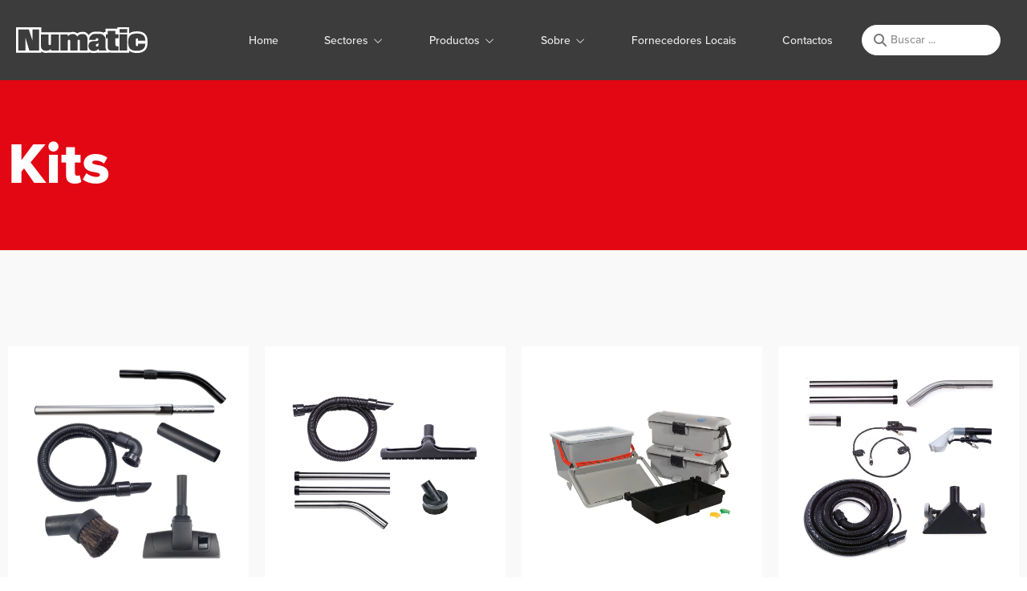

--- FILE ---
content_type: text/html; charset=UTF-8
request_url: https://www.numatic.pt/products/kits/
body_size: 31970
content:
<!doctype html>
<html lang="en-US">
<head>
	<meta charset="UTF-8">
	<meta name="viewport" content="width=device-width, initial-scale=1">
	<link rel="profile" href="https://gmpg.org/xfn/11">
	<meta name='robots' content='index, follow, max-image-preview:large, max-snippet:-1, max-video-preview:-1' />
	<style>img:is([sizes="auto" i], [sizes^="auto," i]) { contain-intrinsic-size: 3000px 1500px }</style>
	
<!-- Google Tag Manager for WordPress by gtm4wp.com -->
<script data-cfasync="false" data-pagespeed-no-defer>
	var gtm4wp_datalayer_name = "dataLayer";
	var dataLayer = dataLayer || [];
</script>
<!-- End Google Tag Manager for WordPress by gtm4wp.com -->
	<!-- This site is optimized with the Yoast SEO Premium plugin v26.2 (Yoast SEO v26.2) - https://yoast.com/wordpress/plugins/seo/ -->
	<title>Kits - Numatic International Portugal</title>
	<link rel="canonical" href="https://www.numatic.pt/products/kits/" />
	<meta property="og:locale" content="en_US" />
	<meta property="og:type" content="article" />
	<meta property="og:title" content="Kits" />
	<meta property="og:description" content="Kits AAT30E Kit Read more BB5 Kit Kit completo de acessórios BB5 38mm. O kit inclui -&#8230; Read more SRK6 O MopMatic é um sistema único de pré-impreganção que permite&#8230; Read more BS27 Kit Kit completo de extração TriJet em alumínio CleanTec de 38&#8230; Read more Escova Redonda 65mm escova redonda para tubos 32mm . [&hellip;]" />
	<meta property="og:url" content="https://www.numatic.pt/products/kits/" />
	<meta property="og:site_name" content="Numatic International Portugal" />
	<meta property="article:modified_time" content="2024-05-29T12:52:33+00:00" />
	<meta property="og:image" content="https://www.numatic.pt/wp-content/uploads/2020/02/BB20-Kit.jpg" />
	<meta property="og:image:width" content="1000" />
	<meta property="og:image:height" content="1000" />
	<meta property="og:image:type" content="image/jpeg" />
	<meta name="twitter:card" content="summary_large_image" />
	<meta name="twitter:label1" content="Est. reading time" />
	<meta name="twitter:data1" content="4 minutes" />
	<script type="application/ld+json" class="yoast-schema-graph">{"@context":"https://schema.org","@graph":[{"@type":"WebPage","@id":"https://www.numatic.pt/products/kits/","url":"https://www.numatic.pt/products/kits/","name":"Kits - Numatic International Portugal","isPartOf":{"@id":"https://www.numatic.pt/#website"},"primaryImageOfPage":{"@id":"https://www.numatic.pt/products/kits/#primaryimage"},"image":{"@id":"https://www.numatic.pt/products/kits/#primaryimage"},"thumbnailUrl":"https://www.numatic.pt/wp-content/uploads/2020/02/BB20-Kit.jpg","datePublished":"2020-03-04T13:36:37+00:00","dateModified":"2024-05-29T12:52:33+00:00","breadcrumb":{"@id":"https://www.numatic.pt/products/kits/#breadcrumb"},"inLanguage":"en-US","potentialAction":[{"@type":"ReadAction","target":["https://www.numatic.pt/products/kits/"]}]},{"@type":"ImageObject","inLanguage":"en-US","@id":"https://www.numatic.pt/products/kits/#primaryimage","url":"https://www.numatic.pt/wp-content/uploads/2020/02/BB20-Kit.jpg","contentUrl":"https://www.numatic.pt/wp-content/uploads/2020/02/BB20-Kit.jpg","width":1000,"height":1000,"caption":"BB20 Kit"},{"@type":"BreadcrumbList","@id":"https://www.numatic.pt/products/kits/#breadcrumb","itemListElement":[{"@type":"ListItem","position":1,"name":"Home","item":"https://www.numatic.pt/"},{"@type":"ListItem","position":2,"name":"Produtos","item":"https://www.numatic.pt/products/"},{"@type":"ListItem","position":3,"name":"Kits"}]},{"@type":"WebSite","@id":"https://www.numatic.pt/#website","url":"https://www.numatic.pt/","name":"Numatic International Portugal","description":"Performance You Can Trust","publisher":{"@id":"https://www.numatic.pt/#organization"},"potentialAction":[{"@type":"SearchAction","target":{"@type":"EntryPoint","urlTemplate":"https://www.numatic.pt/?s={search_term_string}"},"query-input":{"@type":"PropertyValueSpecification","valueRequired":true,"valueName":"search_term_string"}}],"inLanguage":"en-US"},{"@type":"Organization","@id":"https://www.numatic.pt/#organization","name":"Numatic International Portugal","url":"https://www.numatic.pt/","logo":{"@type":"ImageObject","inLanguage":"en-US","@id":"https://www.numatic.pt/#/schema/logo/image/","url":"https://www.numatic.pt/wp-content/uploads/2019/11/Numatic-Admin-logo-White.svg","contentUrl":"https://www.numatic.pt/wp-content/uploads/2019/11/Numatic-Admin-logo-White.svg","width":120.0662,"height":23.2792,"caption":"Numatic International Portugal"},"image":{"@id":"https://www.numatic.pt/#/schema/logo/image/"},"sameAs":["https://www.linkedin.com/company/numatic-international-portugal"],"vatID":"PT513414924","taxID":"PT513414924"}]}</script>
	<!-- / Yoast SEO Premium plugin. -->


<link rel='dns-prefetch' href='//www.googletagmanager.com' />
<link rel="alternate" type="application/rss+xml" title="Numatic International Portugal &raquo; Feed" href="https://www.numatic.pt/feed/" />
<link rel="alternate" type="application/rss+xml" title="Numatic International Portugal &raquo; Comments Feed" href="https://www.numatic.pt/comments/feed/" />
<script>
window._wpemojiSettings = {"baseUrl":"https:\/\/s.w.org\/images\/core\/emoji\/16.0.1\/72x72\/","ext":".png","svgUrl":"https:\/\/s.w.org\/images\/core\/emoji\/16.0.1\/svg\/","svgExt":".svg","source":{"concatemoji":"https:\/\/www.numatic.pt\/wp-includes\/js\/wp-emoji-release.min.js?ver=6.8.3"}};
/*! This file is auto-generated */
!function(s,n){var o,i,e;function c(e){try{var t={supportTests:e,timestamp:(new Date).valueOf()};sessionStorage.setItem(o,JSON.stringify(t))}catch(e){}}function p(e,t,n){e.clearRect(0,0,e.canvas.width,e.canvas.height),e.fillText(t,0,0);var t=new Uint32Array(e.getImageData(0,0,e.canvas.width,e.canvas.height).data),a=(e.clearRect(0,0,e.canvas.width,e.canvas.height),e.fillText(n,0,0),new Uint32Array(e.getImageData(0,0,e.canvas.width,e.canvas.height).data));return t.every(function(e,t){return e===a[t]})}function u(e,t){e.clearRect(0,0,e.canvas.width,e.canvas.height),e.fillText(t,0,0);for(var n=e.getImageData(16,16,1,1),a=0;a<n.data.length;a++)if(0!==n.data[a])return!1;return!0}function f(e,t,n,a){switch(t){case"flag":return n(e,"\ud83c\udff3\ufe0f\u200d\u26a7\ufe0f","\ud83c\udff3\ufe0f\u200b\u26a7\ufe0f")?!1:!n(e,"\ud83c\udde8\ud83c\uddf6","\ud83c\udde8\u200b\ud83c\uddf6")&&!n(e,"\ud83c\udff4\udb40\udc67\udb40\udc62\udb40\udc65\udb40\udc6e\udb40\udc67\udb40\udc7f","\ud83c\udff4\u200b\udb40\udc67\u200b\udb40\udc62\u200b\udb40\udc65\u200b\udb40\udc6e\u200b\udb40\udc67\u200b\udb40\udc7f");case"emoji":return!a(e,"\ud83e\udedf")}return!1}function g(e,t,n,a){var r="undefined"!=typeof WorkerGlobalScope&&self instanceof WorkerGlobalScope?new OffscreenCanvas(300,150):s.createElement("canvas"),o=r.getContext("2d",{willReadFrequently:!0}),i=(o.textBaseline="top",o.font="600 32px Arial",{});return e.forEach(function(e){i[e]=t(o,e,n,a)}),i}function t(e){var t=s.createElement("script");t.src=e,t.defer=!0,s.head.appendChild(t)}"undefined"!=typeof Promise&&(o="wpEmojiSettingsSupports",i=["flag","emoji"],n.supports={everything:!0,everythingExceptFlag:!0},e=new Promise(function(e){s.addEventListener("DOMContentLoaded",e,{once:!0})}),new Promise(function(t){var n=function(){try{var e=JSON.parse(sessionStorage.getItem(o));if("object"==typeof e&&"number"==typeof e.timestamp&&(new Date).valueOf()<e.timestamp+604800&&"object"==typeof e.supportTests)return e.supportTests}catch(e){}return null}();if(!n){if("undefined"!=typeof Worker&&"undefined"!=typeof OffscreenCanvas&&"undefined"!=typeof URL&&URL.createObjectURL&&"undefined"!=typeof Blob)try{var e="postMessage("+g.toString()+"("+[JSON.stringify(i),f.toString(),p.toString(),u.toString()].join(",")+"));",a=new Blob([e],{type:"text/javascript"}),r=new Worker(URL.createObjectURL(a),{name:"wpTestEmojiSupports"});return void(r.onmessage=function(e){c(n=e.data),r.terminate(),t(n)})}catch(e){}c(n=g(i,f,p,u))}t(n)}).then(function(e){for(var t in e)n.supports[t]=e[t],n.supports.everything=n.supports.everything&&n.supports[t],"flag"!==t&&(n.supports.everythingExceptFlag=n.supports.everythingExceptFlag&&n.supports[t]);n.supports.everythingExceptFlag=n.supports.everythingExceptFlag&&!n.supports.flag,n.DOMReady=!1,n.readyCallback=function(){n.DOMReady=!0}}).then(function(){return e}).then(function(){var e;n.supports.everything||(n.readyCallback(),(e=n.source||{}).concatemoji?t(e.concatemoji):e.wpemoji&&e.twemoji&&(t(e.twemoji),t(e.wpemoji)))}))}((window,document),window._wpemojiSettings);
</script>
<link rel="stylesheet" type="text/css" href="https://use.typekit.net/bvq3tft.css"><link rel='stylesheet' id='formidable-css' href='https://www.numatic.pt/wp-content/plugins/formidable/css/formidableforms.css?ver=10301052' media='all' />
<link rel='stylesheet' id='hello-elementor-theme-style-css' href='https://www.numatic.pt/wp-content/themes/hello-elementor/assets/css/theme.css?ver=3.4.5' media='all' />
<link rel='stylesheet' id='jet-menu-hello-css' href='https://www.numatic.pt/wp-content/plugins/jet-menu/integration/themes/hello-elementor/assets/css/style.css?ver=2.4.16' media='all' />
<link rel='stylesheet' id='pa-frontend-css' href='https://www.numatic.pt/wp-content/uploads/premium-addons-elementor/pa-frontend-dd98e4e5e.min.css?ver=1768838084' media='all' />
<style id='wp-emoji-styles-inline-css'>

	img.wp-smiley, img.emoji {
		display: inline !important;
		border: none !important;
		box-shadow: none !important;
		height: 1em !important;
		width: 1em !important;
		margin: 0 0.07em !important;
		vertical-align: -0.1em !important;
		background: none !important;
		padding: 0 !important;
	}
</style>
<link rel='stylesheet' id='wp-block-library-css' href='https://www.numatic.pt/wp-includes/css/dist/block-library/style.min.css?ver=6.8.3' media='all' />
<link rel='stylesheet' id='jet-engine-frontend-css' href='https://www.numatic.pt/wp-content/plugins/jet-engine/assets/css/frontend.css?ver=3.7.8' media='all' />
<style id='global-styles-inline-css'>
:root{--wp--preset--aspect-ratio--square: 1;--wp--preset--aspect-ratio--4-3: 4/3;--wp--preset--aspect-ratio--3-4: 3/4;--wp--preset--aspect-ratio--3-2: 3/2;--wp--preset--aspect-ratio--2-3: 2/3;--wp--preset--aspect-ratio--16-9: 16/9;--wp--preset--aspect-ratio--9-16: 9/16;--wp--preset--color--black: #000000;--wp--preset--color--cyan-bluish-gray: #abb8c3;--wp--preset--color--white: #ffffff;--wp--preset--color--pale-pink: #f78da7;--wp--preset--color--vivid-red: #cf2e2e;--wp--preset--color--luminous-vivid-orange: #ff6900;--wp--preset--color--luminous-vivid-amber: #fcb900;--wp--preset--color--light-green-cyan: #7bdcb5;--wp--preset--color--vivid-green-cyan: #00d084;--wp--preset--color--pale-cyan-blue: #8ed1fc;--wp--preset--color--vivid-cyan-blue: #0693e3;--wp--preset--color--vivid-purple: #9b51e0;--wp--preset--gradient--vivid-cyan-blue-to-vivid-purple: linear-gradient(135deg,rgba(6,147,227,1) 0%,rgb(155,81,224) 100%);--wp--preset--gradient--light-green-cyan-to-vivid-green-cyan: linear-gradient(135deg,rgb(122,220,180) 0%,rgb(0,208,130) 100%);--wp--preset--gradient--luminous-vivid-amber-to-luminous-vivid-orange: linear-gradient(135deg,rgba(252,185,0,1) 0%,rgba(255,105,0,1) 100%);--wp--preset--gradient--luminous-vivid-orange-to-vivid-red: linear-gradient(135deg,rgba(255,105,0,1) 0%,rgb(207,46,46) 100%);--wp--preset--gradient--very-light-gray-to-cyan-bluish-gray: linear-gradient(135deg,rgb(238,238,238) 0%,rgb(169,184,195) 100%);--wp--preset--gradient--cool-to-warm-spectrum: linear-gradient(135deg,rgb(74,234,220) 0%,rgb(151,120,209) 20%,rgb(207,42,186) 40%,rgb(238,44,130) 60%,rgb(251,105,98) 80%,rgb(254,248,76) 100%);--wp--preset--gradient--blush-light-purple: linear-gradient(135deg,rgb(255,206,236) 0%,rgb(152,150,240) 100%);--wp--preset--gradient--blush-bordeaux: linear-gradient(135deg,rgb(254,205,165) 0%,rgb(254,45,45) 50%,rgb(107,0,62) 100%);--wp--preset--gradient--luminous-dusk: linear-gradient(135deg,rgb(255,203,112) 0%,rgb(199,81,192) 50%,rgb(65,88,208) 100%);--wp--preset--gradient--pale-ocean: linear-gradient(135deg,rgb(255,245,203) 0%,rgb(182,227,212) 50%,rgb(51,167,181) 100%);--wp--preset--gradient--electric-grass: linear-gradient(135deg,rgb(202,248,128) 0%,rgb(113,206,126) 100%);--wp--preset--gradient--midnight: linear-gradient(135deg,rgb(2,3,129) 0%,rgb(40,116,252) 100%);--wp--preset--font-size--small: 13px;--wp--preset--font-size--medium: 20px;--wp--preset--font-size--large: 36px;--wp--preset--font-size--x-large: 42px;--wp--preset--spacing--20: 0.44rem;--wp--preset--spacing--30: 0.67rem;--wp--preset--spacing--40: 1rem;--wp--preset--spacing--50: 1.5rem;--wp--preset--spacing--60: 2.25rem;--wp--preset--spacing--70: 3.38rem;--wp--preset--spacing--80: 5.06rem;--wp--preset--shadow--natural: 6px 6px 9px rgba(0, 0, 0, 0.2);--wp--preset--shadow--deep: 12px 12px 50px rgba(0, 0, 0, 0.4);--wp--preset--shadow--sharp: 6px 6px 0px rgba(0, 0, 0, 0.2);--wp--preset--shadow--outlined: 6px 6px 0px -3px rgba(255, 255, 255, 1), 6px 6px rgba(0, 0, 0, 1);--wp--preset--shadow--crisp: 6px 6px 0px rgba(0, 0, 0, 1);}:root { --wp--style--global--content-size: 800px;--wp--style--global--wide-size: 1200px; }:where(body) { margin: 0; }.wp-site-blocks > .alignleft { float: left; margin-right: 2em; }.wp-site-blocks > .alignright { float: right; margin-left: 2em; }.wp-site-blocks > .aligncenter { justify-content: center; margin-left: auto; margin-right: auto; }:where(.wp-site-blocks) > * { margin-block-start: 24px; margin-block-end: 0; }:where(.wp-site-blocks) > :first-child { margin-block-start: 0; }:where(.wp-site-blocks) > :last-child { margin-block-end: 0; }:root { --wp--style--block-gap: 24px; }:root :where(.is-layout-flow) > :first-child{margin-block-start: 0;}:root :where(.is-layout-flow) > :last-child{margin-block-end: 0;}:root :where(.is-layout-flow) > *{margin-block-start: 24px;margin-block-end: 0;}:root :where(.is-layout-constrained) > :first-child{margin-block-start: 0;}:root :where(.is-layout-constrained) > :last-child{margin-block-end: 0;}:root :where(.is-layout-constrained) > *{margin-block-start: 24px;margin-block-end: 0;}:root :where(.is-layout-flex){gap: 24px;}:root :where(.is-layout-grid){gap: 24px;}.is-layout-flow > .alignleft{float: left;margin-inline-start: 0;margin-inline-end: 2em;}.is-layout-flow > .alignright{float: right;margin-inline-start: 2em;margin-inline-end: 0;}.is-layout-flow > .aligncenter{margin-left: auto !important;margin-right: auto !important;}.is-layout-constrained > .alignleft{float: left;margin-inline-start: 0;margin-inline-end: 2em;}.is-layout-constrained > .alignright{float: right;margin-inline-start: 2em;margin-inline-end: 0;}.is-layout-constrained > .aligncenter{margin-left: auto !important;margin-right: auto !important;}.is-layout-constrained > :where(:not(.alignleft):not(.alignright):not(.alignfull)){max-width: var(--wp--style--global--content-size);margin-left: auto !important;margin-right: auto !important;}.is-layout-constrained > .alignwide{max-width: var(--wp--style--global--wide-size);}body .is-layout-flex{display: flex;}.is-layout-flex{flex-wrap: wrap;align-items: center;}.is-layout-flex > :is(*, div){margin: 0;}body .is-layout-grid{display: grid;}.is-layout-grid > :is(*, div){margin: 0;}body{padding-top: 0px;padding-right: 0px;padding-bottom: 0px;padding-left: 0px;}a:where(:not(.wp-element-button)){text-decoration: underline;}:root :where(.wp-element-button, .wp-block-button__link){background-color: #32373c;border-width: 0;color: #fff;font-family: inherit;font-size: inherit;line-height: inherit;padding: calc(0.667em + 2px) calc(1.333em + 2px);text-decoration: none;}.has-black-color{color: var(--wp--preset--color--black) !important;}.has-cyan-bluish-gray-color{color: var(--wp--preset--color--cyan-bluish-gray) !important;}.has-white-color{color: var(--wp--preset--color--white) !important;}.has-pale-pink-color{color: var(--wp--preset--color--pale-pink) !important;}.has-vivid-red-color{color: var(--wp--preset--color--vivid-red) !important;}.has-luminous-vivid-orange-color{color: var(--wp--preset--color--luminous-vivid-orange) !important;}.has-luminous-vivid-amber-color{color: var(--wp--preset--color--luminous-vivid-amber) !important;}.has-light-green-cyan-color{color: var(--wp--preset--color--light-green-cyan) !important;}.has-vivid-green-cyan-color{color: var(--wp--preset--color--vivid-green-cyan) !important;}.has-pale-cyan-blue-color{color: var(--wp--preset--color--pale-cyan-blue) !important;}.has-vivid-cyan-blue-color{color: var(--wp--preset--color--vivid-cyan-blue) !important;}.has-vivid-purple-color{color: var(--wp--preset--color--vivid-purple) !important;}.has-black-background-color{background-color: var(--wp--preset--color--black) !important;}.has-cyan-bluish-gray-background-color{background-color: var(--wp--preset--color--cyan-bluish-gray) !important;}.has-white-background-color{background-color: var(--wp--preset--color--white) !important;}.has-pale-pink-background-color{background-color: var(--wp--preset--color--pale-pink) !important;}.has-vivid-red-background-color{background-color: var(--wp--preset--color--vivid-red) !important;}.has-luminous-vivid-orange-background-color{background-color: var(--wp--preset--color--luminous-vivid-orange) !important;}.has-luminous-vivid-amber-background-color{background-color: var(--wp--preset--color--luminous-vivid-amber) !important;}.has-light-green-cyan-background-color{background-color: var(--wp--preset--color--light-green-cyan) !important;}.has-vivid-green-cyan-background-color{background-color: var(--wp--preset--color--vivid-green-cyan) !important;}.has-pale-cyan-blue-background-color{background-color: var(--wp--preset--color--pale-cyan-blue) !important;}.has-vivid-cyan-blue-background-color{background-color: var(--wp--preset--color--vivid-cyan-blue) !important;}.has-vivid-purple-background-color{background-color: var(--wp--preset--color--vivid-purple) !important;}.has-black-border-color{border-color: var(--wp--preset--color--black) !important;}.has-cyan-bluish-gray-border-color{border-color: var(--wp--preset--color--cyan-bluish-gray) !important;}.has-white-border-color{border-color: var(--wp--preset--color--white) !important;}.has-pale-pink-border-color{border-color: var(--wp--preset--color--pale-pink) !important;}.has-vivid-red-border-color{border-color: var(--wp--preset--color--vivid-red) !important;}.has-luminous-vivid-orange-border-color{border-color: var(--wp--preset--color--luminous-vivid-orange) !important;}.has-luminous-vivid-amber-border-color{border-color: var(--wp--preset--color--luminous-vivid-amber) !important;}.has-light-green-cyan-border-color{border-color: var(--wp--preset--color--light-green-cyan) !important;}.has-vivid-green-cyan-border-color{border-color: var(--wp--preset--color--vivid-green-cyan) !important;}.has-pale-cyan-blue-border-color{border-color: var(--wp--preset--color--pale-cyan-blue) !important;}.has-vivid-cyan-blue-border-color{border-color: var(--wp--preset--color--vivid-cyan-blue) !important;}.has-vivid-purple-border-color{border-color: var(--wp--preset--color--vivid-purple) !important;}.has-vivid-cyan-blue-to-vivid-purple-gradient-background{background: var(--wp--preset--gradient--vivid-cyan-blue-to-vivid-purple) !important;}.has-light-green-cyan-to-vivid-green-cyan-gradient-background{background: var(--wp--preset--gradient--light-green-cyan-to-vivid-green-cyan) !important;}.has-luminous-vivid-amber-to-luminous-vivid-orange-gradient-background{background: var(--wp--preset--gradient--luminous-vivid-amber-to-luminous-vivid-orange) !important;}.has-luminous-vivid-orange-to-vivid-red-gradient-background{background: var(--wp--preset--gradient--luminous-vivid-orange-to-vivid-red) !important;}.has-very-light-gray-to-cyan-bluish-gray-gradient-background{background: var(--wp--preset--gradient--very-light-gray-to-cyan-bluish-gray) !important;}.has-cool-to-warm-spectrum-gradient-background{background: var(--wp--preset--gradient--cool-to-warm-spectrum) !important;}.has-blush-light-purple-gradient-background{background: var(--wp--preset--gradient--blush-light-purple) !important;}.has-blush-bordeaux-gradient-background{background: var(--wp--preset--gradient--blush-bordeaux) !important;}.has-luminous-dusk-gradient-background{background: var(--wp--preset--gradient--luminous-dusk) !important;}.has-pale-ocean-gradient-background{background: var(--wp--preset--gradient--pale-ocean) !important;}.has-electric-grass-gradient-background{background: var(--wp--preset--gradient--electric-grass) !important;}.has-midnight-gradient-background{background: var(--wp--preset--gradient--midnight) !important;}.has-small-font-size{font-size: var(--wp--preset--font-size--small) !important;}.has-medium-font-size{font-size: var(--wp--preset--font-size--medium) !important;}.has-large-font-size{font-size: var(--wp--preset--font-size--large) !important;}.has-x-large-font-size{font-size: var(--wp--preset--font-size--x-large) !important;}
:root :where(.wp-block-pullquote){font-size: 1.5em;line-height: 1.6;}
</style>
<link rel='stylesheet' id='woocommerce-layout-css' href='https://www.numatic.pt/wp-content/plugins/woocommerce/assets/css/woocommerce-layout.css?ver=10.3.3' media='all' />
<link rel='stylesheet' id='woocommerce-smallscreen-css' href='https://www.numatic.pt/wp-content/plugins/woocommerce/assets/css/woocommerce-smallscreen.css?ver=10.3.3' media='only screen and (max-width: 768px)' />
<link rel='stylesheet' id='woocommerce-general-css' href='https://www.numatic.pt/wp-content/plugins/woocommerce/assets/css/woocommerce.css?ver=10.3.3' media='all' />
<style id='woocommerce-inline-inline-css'>
.woocommerce form .form-row .required { visibility: visible; }
</style>
<link rel='stylesheet' id='brands-styles-css' href='https://www.numatic.pt/wp-content/plugins/woocommerce/assets/css/brands.css?ver=10.3.3' media='all' />
<link rel='stylesheet' id='hello-elementor-css' href='https://www.numatic.pt/wp-content/themes/hello-elementor/assets/css/reset.css?ver=3.4.5' media='all' />
<link rel='stylesheet' id='hello-elementor-header-footer-css' href='https://www.numatic.pt/wp-content/themes/hello-elementor/assets/css/header-footer.css?ver=3.4.5' media='all' />
<link rel='stylesheet' id='font-awesome-all-css' href='https://www.numatic.pt/wp-content/plugins/jet-menu/assets/public/lib/font-awesome/css/all.min.css?ver=5.12.0' media='all' />
<link rel='stylesheet' id='font-awesome-v4-shims-css' href='https://www.numatic.pt/wp-content/plugins/jet-menu/assets/public/lib/font-awesome/css/v4-shims.min.css?ver=5.12.0' media='all' />
<link rel='stylesheet' id='jet-menu-public-styles-css' href='https://www.numatic.pt/wp-content/plugins/jet-menu/assets/public/css/public.css?ver=2.4.16' media='all' />
<link rel='stylesheet' id='elementor-frontend-css' href='https://www.numatic.pt/wp-content/uploads/elementor/css/custom-frontend.min.css?ver=1763653793' media='all' />
<link rel='stylesheet' id='widget-image-css' href='https://www.numatic.pt/wp-content/plugins/elementor/assets/css/widget-image.min.css?ver=3.32.5' media='all' />
<link rel='stylesheet' id='widget-heading-css' href='https://www.numatic.pt/wp-content/plugins/elementor/assets/css/widget-heading.min.css?ver=3.32.5' media='all' />
<link rel='stylesheet' id='widget-divider-css' href='https://www.numatic.pt/wp-content/plugins/elementor/assets/css/widget-divider.min.css?ver=3.32.5' media='all' />
<link rel='stylesheet' id='widget-flip-box-css' href='https://www.numatic.pt/wp-content/uploads/elementor/css/custom-pro-widget-flip-box.min.css?ver=1763653793' media='all' />
<link rel='stylesheet' id='widget-icon-list-css' href='https://www.numatic.pt/wp-content/uploads/elementor/css/custom-widget-icon-list.min.css?ver=1763653793' media='all' />
<link rel='stylesheet' id='e-animation-fadeIn-css' href='https://www.numatic.pt/wp-content/plugins/elementor/assets/lib/animations/styles/fadeIn.min.css?ver=3.32.5' media='all' />
<link rel='stylesheet' id='widget-mega-menu-css' href='https://www.numatic.pt/wp-content/uploads/elementor/css/custom-pro-widget-mega-menu.min.css?ver=1763653793' media='all' />
<link rel='stylesheet' id='pa-glass-css' href='https://www.numatic.pt/wp-content/plugins/premium-addons-for-elementor/assets/frontend/min-css/liquid-glass.min.css?ver=4.11.45' media='all' />
<link rel='stylesheet' id='dashicons-css' href='https://www.numatic.pt/wp-includes/css/dashicons.min.css?ver=6.8.3' media='all' />
<link rel='stylesheet' id='font-awesome-5-all-css' href='https://www.numatic.pt/wp-content/plugins/elementor/assets/lib/font-awesome/css/all.min.css?ver=4.11.45' media='all' />
<link rel='stylesheet' id='widget-search-form-css' href='https://www.numatic.pt/wp-content/plugins/elementor-pro/assets/css/widget-search-form.min.css?ver=3.32.3' media='all' />
<link rel='stylesheet' id='e-motion-fx-css' href='https://www.numatic.pt/wp-content/plugins/elementor-pro/assets/css/modules/motion-fx.min.css?ver=3.32.3' media='all' />
<link rel='stylesheet' id='elementor-icons-css' href='https://www.numatic.pt/wp-content/plugins/elementor/assets/lib/eicons/css/elementor-icons.min.css?ver=5.44.0' media='all' />
<link rel='stylesheet' id='elementor-post-22273-css' href='https://www.numatic.pt/wp-content/uploads/elementor/css/post-22273.css?ver=1763653794' media='all' />
<link rel='stylesheet' id='font-awesome-4-shim-css' href='https://www.numatic.pt/wp-content/plugins/elementor/assets/lib/font-awesome/css/v4-shims.min.css?ver=3.32.5' media='all' />
<link rel='stylesheet' id='elementor-post-4022-css' href='https://www.numatic.pt/wp-content/uploads/elementor/css/post-4022.css?ver=1763674679' media='all' />
<link rel='stylesheet' id='elementor-post-22631-css' href='https://www.numatic.pt/wp-content/uploads/elementor/css/post-22631.css?ver=1763653798' media='all' />
<link rel='stylesheet' id='jet-woo-builder-css' href='https://www.numatic.pt/wp-content/plugins/jet-woo-builder/assets/css/frontend.css?ver=2.2.2' media='all' />
<style id='jet-woo-builder-inline-css'>
@font-face {
				font-family: "WooCommerce";
				font-weight: normal;
				font-style: normal;
				src: url("https://www.numatic.pt/wp-content/plugins/woocommerce/assets/fonts/WooCommerce.eot");
				src: url("https://www.numatic.pt/wp-content/plugins/woocommerce/assets/fonts/WooCommerce.eot?#iefix") format("embedded-opentype"),
					 url("https://www.numatic.pt/wp-content/plugins/woocommerce/assets/fonts/WooCommerce.woff") format("woff"),
					 url("https://www.numatic.pt/wp-content/plugins/woocommerce/assets/fonts/WooCommerce.ttf") format("truetype"),
					 url("https://www.numatic.pt/wp-content/plugins/woocommerce/assets/fonts/WooCommerce.svg#WooCommerce") format("svg");
			}
</style>
<link rel='stylesheet' id='swiper-css' href='https://www.numatic.pt/wp-content/plugins/elementor/assets/lib/swiper/v8/css/swiper.min.css?ver=8.4.5' media='all' />
<link rel='stylesheet' id='e-swiper-css' href='https://www.numatic.pt/wp-content/plugins/elementor/assets/css/conditionals/e-swiper.min.css?ver=3.32.5' media='all' />
<link rel='stylesheet' id='jet-woo-builder-frontend-font-css' href='https://www.numatic.pt/wp-content/plugins/jet-woo-builder/assets/css/lib/jetwoobuilder-frontend-font/css/jetwoobuilder-frontend-font.css?ver=2.2.2' media='all' />
<link rel='stylesheet' id='elementor-post-141-css' href='https://www.numatic.pt/wp-content/uploads/elementor/css/post-141.css?ver=1763653798' media='all' />
<link rel='stylesheet' id='jquery-chosen-css' href='https://www.numatic.pt/wp-content/plugins/jet-search/assets/lib/chosen/chosen.min.css?ver=1.8.7' media='all' />
<link rel='stylesheet' id='jet-search-css' href='https://www.numatic.pt/wp-content/plugins/jet-search/assets/css/jet-search.css?ver=3.5.15' media='all' />
<link rel='stylesheet' id='elementor-gf-roboto-css' href='https://fonts.googleapis.com/css?family=Roboto:100,100italic,200,200italic,300,300italic,400,400italic,500,500italic,600,600italic,700,700italic,800,800italic,900,900italic&#038;display=auto' media='all' />
<link rel='stylesheet' id='elementor-gf-robotoslab-css' href='https://fonts.googleapis.com/css?family=Roboto+Slab:100,100italic,200,200italic,300,300italic,400,400italic,500,500italic,600,600italic,700,700italic,800,800italic,900,900italic&#038;display=auto' media='all' />
<script src="https://www.numatic.pt/wp-includes/js/jquery/jquery.min.js?ver=3.7.1" id="jquery-core-js"></script>
<script src="https://www.numatic.pt/wp-includes/js/jquery/jquery-migrate.min.js?ver=3.4.1" id="jquery-migrate-js"></script>
<script src="https://www.numatic.pt/wp-includes/js/imagesloaded.min.js?ver=6.8.3" id="imagesLoaded-js"></script>
<script src="https://www.numatic.pt/wp-content/plugins/woocommerce/assets/js/jquery-blockui/jquery.blockUI.min.js?ver=2.7.0-wc.10.3.3" id="wc-jquery-blockui-js" defer data-wp-strategy="defer"></script>
<script id="wc-add-to-cart-js-extra">
var wc_add_to_cart_params = {"ajax_url":"\/wp-admin\/admin-ajax.php","wc_ajax_url":"\/?wc-ajax=%%endpoint%%","i18n_view_cart":"View cart","cart_url":"https:\/\/www.numatic.pt\/?page_id=181","is_cart":"","cart_redirect_after_add":"no"};
</script>
<script src="https://www.numatic.pt/wp-content/plugins/woocommerce/assets/js/frontend/add-to-cart.min.js?ver=10.3.3" id="wc-add-to-cart-js" defer data-wp-strategy="defer"></script>
<script src="https://www.numatic.pt/wp-content/plugins/woocommerce/assets/js/js-cookie/js.cookie.min.js?ver=2.1.4-wc.10.3.3" id="wc-js-cookie-js" defer data-wp-strategy="defer"></script>
<script id="woocommerce-js-extra">
var woocommerce_params = {"ajax_url":"\/wp-admin\/admin-ajax.php","wc_ajax_url":"\/?wc-ajax=%%endpoint%%","i18n_password_show":"Show password","i18n_password_hide":"Hide password"};
</script>
<script src="https://www.numatic.pt/wp-content/plugins/woocommerce/assets/js/frontend/woocommerce.min.js?ver=10.3.3" id="woocommerce-js" defer data-wp-strategy="defer"></script>
<script src="https://www.numatic.pt/wp-content/plugins/elementor/assets/lib/font-awesome/js/v4-shims.min.js?ver=3.32.5" id="font-awesome-4-shim-js"></script>
<link rel="https://api.w.org/" href="https://www.numatic.pt/wp-json/" /><link rel="alternate" title="JSON" type="application/json" href="https://www.numatic.pt/wp-json/wp/v2/pages/4022" /><link rel="EditURI" type="application/rsd+xml" title="RSD" href="https://www.numatic.pt/xmlrpc.php?rsd" />
<link rel='shortlink' href='https://www.numatic.pt/?p=4022' />
<link rel="alternate" title="oEmbed (JSON)" type="application/json+oembed" href="https://www.numatic.pt/wp-json/oembed/1.0/embed?url=https%3A%2F%2Fwww.numatic.pt%2Fproducts%2Fkits%2F" />
<link rel="alternate" title="oEmbed (XML)" type="text/xml+oembed" href="https://www.numatic.pt/wp-json/oembed/1.0/embed?url=https%3A%2F%2Fwww.numatic.pt%2Fproducts%2Fkits%2F&#038;format=xml" />
<meta name="generator" content="Site Kit by Google 1.164.0" /><script>document.documentElement.className += " js";</script>

<!-- Google Tag Manager for WordPress by gtm4wp.com -->
<!-- GTM Container placement set to off -->
<script data-cfasync="false" data-pagespeed-no-defer>
</script>
<script data-cfasync="false" data-pagespeed-no-defer>
	console.warn && console.warn("[GTM4WP] Google Tag Manager container code placement set to OFF !!!");
	console.warn && console.warn("[GTM4WP] Data layer codes are active but GTM container must be loaded using custom coding !!!");
</script>
<!-- End Google Tag Manager for WordPress by gtm4wp.com -->	<noscript><style>.woocommerce-product-gallery{ opacity: 1 !important; }</style></noscript>
	<meta name="generator" content="Elementor 3.32.5; features: additional_custom_breakpoints; settings: css_print_method-external, google_font-enabled, font_display-auto">
<!-- Hotjar Tracking Code for https://numatic.com -->
<script>
    (function(h,o,t,j,a,r){
        h.hj=h.hj||function(){(h.hj.q=h.hj.q||[]).push(arguments)};
        h._hjSettings={hjid:2962547,hjsv:6};
        a=o.getElementsByTagName('head')[0];
        r=o.createElement('script');r.async=1;
        r.src=t+h._hjSettings.hjid+j+h._hjSettings.hjsv;
        a.appendChild(r);
    })(window,document,'https://static.hotjar.com/c/hotjar-','.js?sv=');
</script>
<script>
var ieusers = 'https://numatic.com/ie/';
(/Edge/.test(navigator.userAgent) || /msie|trident/i.test(navigator.userAgent))? document.location = ieusers : null;
</script>
			<style>
				.e-con.e-parent:nth-of-type(n+4):not(.e-lazyloaded):not(.e-no-lazyload),
				.e-con.e-parent:nth-of-type(n+4):not(.e-lazyloaded):not(.e-no-lazyload) * {
					background-image: none !important;
				}
				@media screen and (max-height: 1024px) {
					.e-con.e-parent:nth-of-type(n+3):not(.e-lazyloaded):not(.e-no-lazyload),
					.e-con.e-parent:nth-of-type(n+3):not(.e-lazyloaded):not(.e-no-lazyload) * {
						background-image: none !important;
					}
				}
				@media screen and (max-height: 640px) {
					.e-con.e-parent:nth-of-type(n+2):not(.e-lazyloaded):not(.e-no-lazyload),
					.e-con.e-parent:nth-of-type(n+2):not(.e-lazyloaded):not(.e-no-lazyload) * {
						background-image: none !important;
					}
				}
			</style>
						<meta name="theme-color" content="#414141">
			<link rel="icon" href="https://www.numatic.pt/wp-content/uploads/2020/10/Numatic-International-Favicon-V2-100x100.jpg" sizes="32x32" />
<link rel="icon" href="https://www.numatic.pt/wp-content/uploads/2020/10/Numatic-International-Favicon-V2-300x300.jpg" sizes="192x192" />
<link rel="apple-touch-icon" href="https://www.numatic.pt/wp-content/uploads/2020/10/Numatic-International-Favicon-V2-300x300.jpg" />
<meta name="msapplication-TileImage" content="https://www.numatic.pt/wp-content/uploads/2020/10/Numatic-International-Favicon-V2-300x300.jpg" />
</head>
<body class="wp-singular page-template-default page page-id-4022 page-child parent-pageid-1354 wp-custom-logo wp-embed-responsive wp-theme-hello-elementor theme-hello-elementor woocommerce-no-js hello-elementor-default jet-desktop-menu-active elementor-default elementor-kit-22273 elementor-page elementor-page-4022">


<a class="skip-link screen-reader-text" href="#content">Skip to content</a>

		<header data-elementor-type="header" data-elementor-id="22631" class="elementor elementor-22631 elementor-location-header" data-elementor-post-type="elementor_library">
			<div class="elementor-element elementor-element-785b560b elementor-hidden-mobile elementor-hidden-tablet e-flex e-con-boxed e-con e-parent" data-id="785b560b" data-element_type="container" id="numatic-header" data-settings="{&quot;jet_parallax_layout_list&quot;:[{&quot;_id&quot;:&quot;83ab659&quot;,&quot;jet_parallax_layout_image&quot;:{&quot;url&quot;:&quot;&quot;,&quot;id&quot;:&quot;&quot;,&quot;size&quot;:&quot;&quot;},&quot;jet_parallax_layout_image_widescreen&quot;:{&quot;url&quot;:&quot;&quot;,&quot;id&quot;:&quot;&quot;,&quot;size&quot;:&quot;&quot;},&quot;jet_parallax_layout_image_laptop&quot;:{&quot;url&quot;:&quot;&quot;,&quot;id&quot;:&quot;&quot;,&quot;size&quot;:&quot;&quot;},&quot;jet_parallax_layout_image_tablet&quot;:{&quot;url&quot;:&quot;&quot;,&quot;id&quot;:&quot;&quot;,&quot;size&quot;:&quot;&quot;},&quot;jet_parallax_layout_image_mobile&quot;:{&quot;url&quot;:&quot;&quot;,&quot;id&quot;:&quot;&quot;,&quot;size&quot;:&quot;&quot;},&quot;jet_parallax_layout_speed&quot;:{&quot;unit&quot;:&quot;%&quot;,&quot;size&quot;:50,&quot;sizes&quot;:[]},&quot;jet_parallax_layout_type&quot;:&quot;scroll&quot;,&quot;jet_parallax_layout_direction&quot;:&quot;1&quot;,&quot;jet_parallax_layout_fx_direction&quot;:null,&quot;jet_parallax_layout_z_index&quot;:&quot;&quot;,&quot;jet_parallax_layout_bg_x&quot;:50,&quot;jet_parallax_layout_bg_x_widescreen&quot;:&quot;&quot;,&quot;jet_parallax_layout_bg_x_laptop&quot;:&quot;&quot;,&quot;jet_parallax_layout_bg_x_tablet&quot;:&quot;&quot;,&quot;jet_parallax_layout_bg_x_mobile&quot;:&quot;&quot;,&quot;jet_parallax_layout_bg_y&quot;:50,&quot;jet_parallax_layout_bg_y_widescreen&quot;:&quot;&quot;,&quot;jet_parallax_layout_bg_y_laptop&quot;:&quot;&quot;,&quot;jet_parallax_layout_bg_y_tablet&quot;:&quot;&quot;,&quot;jet_parallax_layout_bg_y_mobile&quot;:&quot;&quot;,&quot;jet_parallax_layout_bg_size&quot;:&quot;auto&quot;,&quot;jet_parallax_layout_bg_size_widescreen&quot;:&quot;&quot;,&quot;jet_parallax_layout_bg_size_laptop&quot;:&quot;&quot;,&quot;jet_parallax_layout_bg_size_tablet&quot;:&quot;&quot;,&quot;jet_parallax_layout_bg_size_mobile&quot;:&quot;&quot;,&quot;jet_parallax_layout_animation_prop&quot;:&quot;transform&quot;,&quot;jet_parallax_layout_on&quot;:[&quot;desktop&quot;,&quot;tablet&quot;]}],&quot;background_background&quot;:&quot;classic&quot;}">
					<div class="e-con-inner">
		<div class="elementor-element elementor-element-46ae0e2e e-con-full e-flex e-con e-child" data-id="46ae0e2e" data-element_type="container" data-settings="{&quot;jet_parallax_layout_list&quot;:[]}">
				<div class="elementor-element elementor-element-57143ff9 elementor-widget elementor-widget-theme-site-logo elementor-widget-image" data-id="57143ff9" data-element_type="widget" data-widget_type="theme-site-logo.default">
				<div class="elementor-widget-container">
											<a href="https://www.numatic.pt">
			<img width="120" height="23" src="https://www.numatic.pt/wp-content/uploads/2019/11/Numatic-Admin-logo-White.svg" class="attachment-full size-full wp-image-364" alt="Numatic Admin logo White" />				</a>
											</div>
				</div>
				</div>
		<div class="elementor-element elementor-element-440d43ad e-con-full e-flex e-con e-child" data-id="440d43ad" data-element_type="container" data-settings="{&quot;jet_parallax_layout_list&quot;:[]}">
		<div class="elementor-element elementor-element-2fc35db e-flex e-con-boxed e-con e-child" data-id="2fc35db" data-element_type="container" data-settings="{&quot;jet_parallax_layout_list&quot;:[]}">
					<div class="e-con-inner">
				<div class="elementor-element elementor-element-dab9449 elementor-hidden-tablet elementor-hidden-mobile e-full_width e-n-menu-layout-horizontal e-n-menu-tablet elementor-widget elementor-widget-n-menu" data-id="dab9449" data-element_type="widget" data-settings="{&quot;menu_items&quot;:[{&quot;item_title&quot;:&quot;Home&quot;,&quot;__dynamic__&quot;:{&quot;item_link&quot;:&quot;[elementor-tag id=\&quot;0aef325\&quot; name=\&quot;site-url\&quot; settings=\&quot;%7B%7D\&quot;]&quot;},&quot;_id&quot;:&quot;9b4403d&quot;,&quot;item_link&quot;:{&quot;url&quot;:&quot;https:\/\/www.numatic.pt&quot;,&quot;is_external&quot;:&quot;&quot;,&quot;nofollow&quot;:&quot;&quot;,&quot;custom_attributes&quot;:&quot;&quot;},&quot;item_dropdown_content&quot;:&quot;no&quot;,&quot;item_icon&quot;:{&quot;value&quot;:&quot;&quot;,&quot;library&quot;:&quot;&quot;},&quot;item_icon_active&quot;:null,&quot;element_id&quot;:&quot;&quot;},{&quot;item_title&quot;:&quot;Sectores&quot;,&quot;_id&quot;:&quot;c4a4aca&quot;,&quot;item_dropdown_content&quot;:&quot;yes&quot;,&quot;item_link&quot;:{&quot;url&quot;:&quot;&quot;,&quot;is_external&quot;:&quot;&quot;,&quot;nofollow&quot;:&quot;&quot;,&quot;custom_attributes&quot;:&quot;&quot;},&quot;item_icon&quot;:{&quot;value&quot;:&quot;&quot;,&quot;library&quot;:&quot;&quot;},&quot;item_icon_active&quot;:null,&quot;element_id&quot;:&quot;&quot;},{&quot;item_title&quot;:&quot;Productos&quot;,&quot;_id&quot;:&quot;22750f3&quot;,&quot;item_dropdown_content&quot;:&quot;yes&quot;,&quot;item_link&quot;:{&quot;url&quot;:&quot;&quot;,&quot;is_external&quot;:&quot;&quot;,&quot;nofollow&quot;:&quot;&quot;,&quot;custom_attributes&quot;:&quot;&quot;},&quot;item_icon&quot;:{&quot;value&quot;:&quot;&quot;,&quot;library&quot;:&quot;&quot;},&quot;item_icon_active&quot;:null,&quot;element_id&quot;:&quot;&quot;},{&quot;item_title&quot;:&quot;Sobre&quot;,&quot;item_dropdown_content&quot;:&quot;yes&quot;,&quot;_id&quot;:&quot;f1dc307&quot;,&quot;item_link&quot;:{&quot;url&quot;:&quot;&quot;,&quot;is_external&quot;:&quot;&quot;,&quot;nofollow&quot;:&quot;&quot;,&quot;custom_attributes&quot;:&quot;&quot;},&quot;item_icon&quot;:{&quot;value&quot;:&quot;&quot;,&quot;library&quot;:&quot;&quot;},&quot;item_icon_active&quot;:null,&quot;element_id&quot;:&quot;&quot;},{&quot;item_title&quot;:&quot;Fornecedores Locais&quot;,&quot;__dynamic__&quot;:[],&quot;item_link&quot;:{&quot;url&quot;:&quot;\/supplier-locator\/&quot;,&quot;is_external&quot;:&quot;&quot;,&quot;nofollow&quot;:&quot;&quot;,&quot;custom_attributes&quot;:&quot;&quot;},&quot;_id&quot;:&quot;ff7450a&quot;,&quot;item_dropdown_content&quot;:&quot;no&quot;,&quot;item_icon&quot;:{&quot;value&quot;:&quot;&quot;,&quot;library&quot;:&quot;&quot;},&quot;item_icon_active&quot;:null,&quot;element_id&quot;:&quot;&quot;},{&quot;item_title&quot;:&quot;Contactos&quot;,&quot;_id&quot;:&quot;7972d8b&quot;,&quot;__dynamic__&quot;:[],&quot;item_link&quot;:{&quot;url&quot;:&quot;\/contact\/&quot;,&quot;is_external&quot;:&quot;&quot;,&quot;nofollow&quot;:&quot;&quot;,&quot;custom_attributes&quot;:&quot;&quot;},&quot;item_dropdown_content&quot;:&quot;no&quot;,&quot;item_icon&quot;:{&quot;value&quot;:&quot;&quot;,&quot;library&quot;:&quot;&quot;},&quot;item_icon_active&quot;:null,&quot;element_id&quot;:&quot;&quot;}],&quot;item_position_horizontal&quot;:&quot;end&quot;,&quot;open_animation&quot;:&quot;fadeIn&quot;,&quot;menu_item_title_distance_from_content&quot;:{&quot;unit&quot;:&quot;px&quot;,&quot;size&quot;:30,&quot;sizes&quot;:[]},&quot;menu_item_title_distance_from_content_laptop&quot;:{&quot;unit&quot;:&quot;px&quot;,&quot;size&quot;:30,&quot;sizes&quot;:[]},&quot;content_width&quot;:&quot;full_width&quot;,&quot;item_layout&quot;:&quot;horizontal&quot;,&quot;open_on&quot;:&quot;hover&quot;,&quot;horizontal_scroll&quot;:&quot;disable&quot;,&quot;breakpoint_selector&quot;:&quot;tablet&quot;,&quot;menu_item_title_distance_from_content_widescreen&quot;:{&quot;unit&quot;:&quot;px&quot;,&quot;size&quot;:&quot;&quot;,&quot;sizes&quot;:[]},&quot;menu_item_title_distance_from_content_tablet&quot;:{&quot;unit&quot;:&quot;px&quot;,&quot;size&quot;:&quot;&quot;,&quot;sizes&quot;:[]},&quot;menu_item_title_distance_from_content_mobile&quot;:{&quot;unit&quot;:&quot;px&quot;,&quot;size&quot;:&quot;&quot;,&quot;sizes&quot;:[]}}" data-widget_type="mega-menu.default">
				<div class="elementor-widget-container">
							<nav class="e-n-menu" data-widget-number="229" aria-label="Menu">
					<button class="e-n-menu-toggle" id="menu-toggle-229" aria-haspopup="true" aria-expanded="false" aria-controls="menubar-229" aria-label="Menu Toggle">
			<span class="e-n-menu-toggle-icon e-open">
				<i class="eicon-menu-bar"></i>			</span>
			<span class="e-n-menu-toggle-icon e-close">
				<i class="eicon-close"></i>			</span>
		</button>
					<div class="e-n-menu-wrapper" id="menubar-229" aria-labelledby="menu-toggle-229">
				<ul class="e-n-menu-heading">
								<li class="e-n-menu-item">
				<div id="e-n-menu-title-2291" class="e-n-menu-title">
					<a class="e-n-menu-title-container e-focus e-link" href="https://www.numatic.pt">												<span class="e-n-menu-title-text">
							Home						</span>
					</a>									</div>
							</li>
					<li class="e-n-menu-item">
				<div id="e-n-menu-title-2292" class="e-n-menu-title">
					<div class="e-n-menu-title-container">												<span class="e-n-menu-title-text">
							Sectores						</span>
					</div>											<button id="e-n-menu-dropdown-icon-2292" class="e-n-menu-dropdown-icon e-focus" data-tab-index="2" aria-haspopup="true" aria-expanded="false" aria-controls="e-n-menu-content-2292" >
							<span class="e-n-menu-dropdown-icon-opened">
								<i aria-hidden="true" class="far fa-angle-left"></i>								<span class="elementor-screen-only">Close Sectores</span>
							</span>
							<span class="e-n-menu-dropdown-icon-closed">
								<i aria-hidden="true" class="fal fa-angle-down"></i>								<span class="elementor-screen-only">Open Sectores</span>
							</span>
						</button>
									</div>
									<div class="e-n-menu-content">
						<div id="e-n-menu-content-2292" data-tab-index="2" aria-labelledby="e-n-menu-dropdown-icon-2292" class="elementor-element elementor-element-bc63f94 e-flex e-con-boxed e-con e-child" data-id="bc63f94" data-element_type="container" data-settings="{&quot;background_background&quot;:&quot;classic&quot;,&quot;jet_parallax_layout_list&quot;:[]}">
					<div class="e-con-inner">
		<div class="elementor-element elementor-element-0c839ae e-con-full e-flex e-con e-child" data-id="0c839ae" data-element_type="container" data-settings="{&quot;jet_parallax_layout_list&quot;:[]}">
				<div class="elementor-element elementor-element-9b08525 elementor-widget elementor-widget-heading" data-id="9b08525" data-element_type="widget" data-widget_type="heading.default">
				<div class="elementor-widget-container">
					<h2 class="elementor-heading-title elementor-size-default">Solutions for Your Industry:</h2>				</div>
				</div>
				<div class="elementor-element elementor-element-5c14e59 elementor-widget-divider--view-line elementor-widget elementor-widget-divider" data-id="5c14e59" data-element_type="widget" data-widget_type="divider.default">
				<div class="elementor-widget-container">
							<div class="elementor-divider">
			<span class="elementor-divider-separator">
						</span>
		</div>
						</div>
				</div>
				</div>
		<div class="elementor-element elementor-element-8576ed9 e-con-full e-flex e-con e-child" data-id="8576ed9" data-element_type="container" data-settings="{&quot;jet_parallax_layout_list&quot;:[]}">
				<div class="elementor-element elementor-element-078ad25 elementor-flip-box--effect-fade elementor-widget elementor-widget-flip-box" data-id="078ad25" data-element_type="widget" data-widget_type="flip-box.default">
				<div class="elementor-widget-container">
							<div class="elementor-flip-box" tabindex="0">
			<div class="elementor-flip-box__layer elementor-flip-box__front">
				<div class="elementor-flip-box__layer__overlay">
					<div class="elementor-flip-box__layer__inner">
													<div class="elementor-icon-wrapper elementor-view-default">
								<div class="elementor-icon">
									<svg xmlns="http://www.w3.org/2000/svg" xmlns:xlink="http://www.w3.org/1999/xlink" id="Capa_1" x="0px" y="0px" viewBox="0 0 388.8 388.8" style="enable-background:new 0 0 388.8 388.8;" xml:space="preserve"> <style type="text/css"> .st0{fill:#FFFFFF;} </style> <g> <g> <path class="st0" d="M262.5,182.9C262.5,182.9,262.4,182.9,262.5,182.9h-32.6v-32.6c0-6.6-5.3-12-11.8-12c0,0-0.1,0-0.1,0h-47 c-6.6,0-11.9,5.3-11.9,11.9v32.6h-32.6c-6.6,0-12,5.3-12,11.8c0,0.1,0,0.1,0,0.2v47c0,6.6,5.3,11.9,11.9,11.9H159v32.6 c0,6.6,5.3,12,11.8,12c0,0,0.1,0,0.1,0h47c6.6,0,11.9-5.3,11.9-11.9l0,0v-32.6h32.6c6.6,0,12-5.3,12-11.8c0,0,0-0.1,0-0.1v-47 C274.4,188.2,269.1,182.9,262.5,182.9z M258.4,237.7h-36.6c-4.4,0-8,3.6-8,8v36.6H175v-36.6c0-4.4-3.6-8-8-8h-36.6v-38.8H167 c4.4,0,8-3.6,8-8v-36.6h38.8v36.6c0,4.4,3.6,8,8,8h36.6V237.7z"></path> </g> </g> <g> <g> <path class="st0" d="M333.6,78.4L333.6,78.4h-65.9V50.2c0.4-12.9-9.7-23.6-22.5-24c-0.7,0-1.3,0-2,0h-97.6 c-12.8-0.7-23.8,9.2-24.5,22c0,0.7,0,1.3,0,2v28H55.2C29.8,78.2,0,92.7,0,133.4v174c0,40.7,29.8,55.2,55.2,55.2h278.4 c25.4,0,55.2-14.5,55.2-55.2V133.6C388.8,92.9,359.1,78.4,333.6,78.4z M137.1,50.2c0-2.3,0-8.6,8.6-8.6h97.5 c8.6,0,8.6,6.2,8.6,8.6v28H137.1V50.2z M372.8,307.4c0,35.4-27.4,39.2-39.2,39.2H55.2c-11.8,0-39.2-3.8-39.2-39.2V133.6 c0-35.4,27.4-39.2,39.2-39.2h278.4c11.8,0,39.2,3.8,39.2,39.2L372.8,307.4L372.8,307.4z"></path> </g> </g> </svg>								</div>
							</div>
						
													<h3 class="elementor-flip-box__layer__title">
								saúde							</h3>
						
											</div>
				</div>
			</div>
			<a class="elementor-flip-box__layer elementor-flip-box__back" href="/industry/healthcare/">
			<div class="elementor-flip-box__layer__overlay">
				<div class="elementor-flip-box__layer__inner">
											<h3 class="elementor-flip-box__layer__title">
							Salud						</h3>
					
					
											<span class="elementor-flip-box__button elementor-button elementor-size-xs">
							Productos						</span>
								</div>
		</div>
		</a>
		</div>
						</div>
				</div>
				<div class="elementor-element elementor-element-f9341cf elementor-flip-box--effect-fade elementor-widget elementor-widget-flip-box" data-id="f9341cf" data-element_type="widget" data-widget_type="flip-box.default">
				<div class="elementor-widget-container">
							<div class="elementor-flip-box" tabindex="0">
			<div class="elementor-flip-box__layer elementor-flip-box__front">
				<div class="elementor-flip-box__layer__overlay">
					<div class="elementor-flip-box__layer__inner">
													<div class="elementor-icon-wrapper elementor-view-default">
								<div class="elementor-icon">
									<svg xmlns="http://www.w3.org/2000/svg" xmlns:xlink="http://www.w3.org/1999/xlink" id="Capa_1" x="0px" y="0px" viewBox="0 0 412.7 412.7" style="enable-background:new 0 0 412.7 412.7;" xml:space="preserve"> <style type="text/css"> .st0{fill:#FFFFFF;} </style> <g> <g> <path class="st0" d="M404.7,82.9C404.7,82.9,404.7,82.9,404.7,82.9L404.7,82.9h-27.2v-9.3c0.1-3.7-2.2-7-5.8-8 c-18.8-4.9-38.2-7.4-57.7-7.4c-32,0-75.6,7.2-107.8,40c-32-33.1-75.9-40-107.8-40c-19.5,0-38.9,2.4-57.7,7.4c-3.5,1-5.9,4.3-5.8,8 v9.2H8c-4.4,0-8,3.6-8,8v255.5c0,4.4,3.6,8,8,8c1.4,0,2.7-0.4,3.9-1c0.8-0.4,80.8-44.2,192.5-16h1.2h0.7c0.6,0.1,1.3,0.1,1.9,0 c112-28.4,192,15.3,192.5,16c2.5,1.4,5.5,1.4,8,0c2.5-1.4,4-4,4-6.9V90.9C412.7,86.5,409.1,82.9,404.7,82.9z M16,333.7V98.9h19.1 v200.6c0,4.4,3.5,8,7.9,8.1c0.4,0,0.9,0,1.3-0.1c16.5-2.5,33.3-3.9,50-4c23.2-0.4,46.3,3.1,68.3,10.3 C112.9,307.9,62.4,314.7,16,333.7z M94.3,287.7c-14.6,0-29.1,1-43.5,2.8V80c15.6-3.5,31.5-5.2,47.4-5.3c29.9,0,71.2,6.9,99.8,39.2 l0.2,199.3C181.7,302.3,149.2,287.7,94.3,287.7z M214.3,113.9c28.6-32,69.9-39.2,99.8-39.2c16,0,31.9,1.8,47.4,5.3v210.5 c-14.4-1.8-28.8-2.8-43.3-2.9c-54.6,0-87.1,14.6-104,25.5V113.9z M396.6,333.7c-46.5-19-97.1-25.8-147-19.8 c22.1-7.3,45.3-10.7,68.6-10.3c16.8,0.1,33.7,1.4,50.3,3.9c4.4,0.7,8.4-2.3,9.1-6.7c0.1-0.4,0.1-0.9,0.1-1.3V98.9H397L396.6,333.7 z"></path> </g> </g> </svg>								</div>
							</div>
						
													<h3 class="elementor-flip-box__layer__title">
								Educação							</h3>
						
											</div>
				</div>
			</div>
			<a class="elementor-flip-box__layer elementor-flip-box__back" href="/industry/education/">
			<div class="elementor-flip-box__layer__overlay">
				<div class="elementor-flip-box__layer__inner">
											<h3 class="elementor-flip-box__layer__title">
							Educación						</h3>
					
					
											<span class="elementor-flip-box__button elementor-button elementor-size-xs">
							Productos						</span>
								</div>
		</div>
		</a>
		</div>
						</div>
				</div>
				<div class="elementor-element elementor-element-381c7d8 elementor-flip-box--effect-fade elementor-widget elementor-widget-flip-box" data-id="381c7d8" data-element_type="widget" data-widget_type="flip-box.default">
				<div class="elementor-widget-container">
							<div class="elementor-flip-box" tabindex="0">
			<div class="elementor-flip-box__layer elementor-flip-box__front">
				<div class="elementor-flip-box__layer__overlay">
					<div class="elementor-flip-box__layer__inner">
													<div class="elementor-icon-wrapper elementor-view-default">
								<div class="elementor-icon">
									<svg xmlns="http://www.w3.org/2000/svg" xmlns:xlink="http://www.w3.org/1999/xlink" id="Capa_1" x="0px" y="0px" viewBox="0 0 512 512" style="enable-background:new 0 0 512 512;" xml:space="preserve"> <style type="text/css"> .st0{fill:#FFFFFF;} </style> <g> <g> <path class="st0" d="M389.8,431.6c-27.1,0-51-18.3-58-44.5l-1.2-4.5H223.2l-1.2,4.5c-7,26.2-30.9,44.5-58,44.5 c-27.1,0-51-18.3-58-44.5l-1.2-4.5H57.3c-5.8,0-10.5-4.7-10.5-10.5c0-5.8,4.7-10.5,10.5-10.5h47.4l1.1-4.6 c6.7-26.8,30.6-45.5,58.2-45.5c27.6,0,51.6,18.7,58.2,45.5l1.1,4.6h106.9l1.1-4.6c6.7-26.8,30.6-45.5,58.2-45.5 c27.6,0,51.6,18.7,58.2,45.5l1.1,4.6H491v-93.3l-27.1-35H332.5c-5.8,0-10.5-4.7-10.5-10.5V101.3H57.3c-5.8,0-10.5-4.7-10.5-10.5 s4.7-10.5,10.5-10.5h275.3c5.8,0,10.5,4.7,10.5,10.5v22.6h76.5c4,0,7.6,2.2,9.4,5.8l50.1,99.5l30.8,39.7c1.4,1.8,2.2,4.1,2.2,6.4 v107.3c0,5.8-4.7,10.5-10.5,10.5H449l-1.2,4.5C440.7,413.3,416.9,431.6,389.8,431.6z M389.8,332.5c-21.5,0-39.1,17.5-39.1,39.1 c0,21.5,17.5,39.1,39.1,39.1c21.5,0,39.1-17.5,39.1-39.1C428.8,350.1,411.3,332.5,389.8,332.5z M164.1,332.5 c-21.5,0-39.1,17.5-39.1,39.1c0,21.5,17.5,39.1,39.1,39.1s39.1-17.5,39.1-39.1C203.1,350.1,185.6,332.5,164.1,332.5z M343,212.5 h109.3L413,134.4h-70V212.5z"></path> <path class="st0" d="M37.4,299c-5.8,0-10.5-4.7-10.5-10.5c0-5.8,4.7-10.5,10.5-10.5h76c2.8,0,5.4,1.1,7.4,3.1s3.1,4.6,3.1,7.4 c0,5.8-4.7,10.5-10.5,10.5H37.4z"></path> <path class="st0" d="M10.5,234C4.7,234,0,229.3,0,223.5c0-5.8,4.7-10.5,10.5-10.5h140.9c5.8,0,10.5,4.7,10.5,10.5 c0,5.8-4.7,10.5-10.5,10.5H10.5z"></path> <path class="st0" d="M37.4,169c-5.8,0-10.5-4.7-10.5-10.5s4.7-10.5,10.5-10.5h140.9c2.8,0,5.4,1.1,7.4,3.1c2,2,3.1,4.6,3.1,7.4 c0,5.8-4.7,10.5-10.5,10.5H37.4z"></path> </g> </g> </svg>								</div>
							</div>
						
													<h3 class="elementor-flip-box__layer__title">
								Logística							</h3>
						
											</div>
				</div>
			</div>
			<a class="elementor-flip-box__layer elementor-flip-box__back" href="/industry/logistics-handling/">
			<div class="elementor-flip-box__layer__overlay">
				<div class="elementor-flip-box__layer__inner">
											<h3 class="elementor-flip-box__layer__title">
							Logística						</h3>
					
					
											<span class="elementor-flip-box__button elementor-button elementor-size-xs">
							Productos						</span>
								</div>
		</div>
		</a>
		</div>
						</div>
				</div>
				<div class="elementor-element elementor-element-f6b5586 elementor-flip-box--effect-fade elementor-widget elementor-widget-flip-box" data-id="f6b5586" data-element_type="widget" data-widget_type="flip-box.default">
				<div class="elementor-widget-container">
							<div class="elementor-flip-box" tabindex="0">
			<div class="elementor-flip-box__layer elementor-flip-box__front">
				<div class="elementor-flip-box__layer__overlay">
					<div class="elementor-flip-box__layer__inner">
													<div class="elementor-icon-wrapper elementor-view-default">
								<div class="elementor-icon">
									<svg xmlns="http://www.w3.org/2000/svg" xmlns:xlink="http://www.w3.org/1999/xlink" id="Capa_1" x="0px" y="0px" viewBox="0 0 211.6 211.6" style="enable-background:new 0 0 211.6 211.6;" xml:space="preserve"> <style type="text/css"> .st0{fill:#FFFFFF;} </style> <g> <path class="st0" d="M81.9,57.9H68.3c-1.9,0-3.4,1.5-3.4,3.4v20.5c0,1.9,1.5,3.4,3.4,3.4h13.7c1.9,0,3.4-1.5,3.4-3.4V61.3 C85.3,59.4,83.8,57.9,81.9,57.9z M78.5,78.4h-6.8V64.7h6.8V78.4z"></path> <path class="st0" d="M116.1,57.9H95.6c-1.9,0-3.4,1.5-3.4,3.4v20.5c0,1.9,1.5,3.4,3.4,3.4h20.5c1.9,0,3.4-1.5,3.4-3.4V61.3 C119.5,59.4,117.9,57.9,116.1,57.9z M112.6,78.4H99V64.7h13.7V78.4z"></path> <path class="st0" d="M143.4,57.9h-13.7c-1.9,0-3.4,1.5-3.4,3.4v20.5c0,1.9,1.5,3.4,3.4,3.4h13.7c1.9,0,3.4-1.5,3.4-3.4V61.3 C146.8,59.4,145.2,57.9,143.4,57.9z M139.9,78.4h-6.8V64.7h6.8V78.4z"></path> <path class="st0" d="M81.9,92H68.3c-1.9,0-3.4,1.5-3.4,3.4v20.5c0,1.9,1.5,3.4,3.4,3.4h13.7c1.9,0,3.4-1.5,3.4-3.4V95.4 C85.3,93.6,83.8,92,81.9,92z M78.5,112.5h-6.8V98.9h6.8V112.5z"></path> <path class="st0" d="M116.1,92H95.6c-1.9,0-3.4,1.5-3.4,3.4v20.5c0,1.9,1.5,3.4,3.4,3.4h20.5c1.9,0,3.4-1.5,3.4-3.4V95.4 C119.5,93.6,117.9,92,116.1,92z M112.6,112.5H99V98.9h13.7V112.5z"></path> <path class="st0" d="M143.4,92h-13.7c-1.9,0-3.4,1.5-3.4,3.4v20.5c0,1.9,1.5,3.4,3.4,3.4h13.7c1.9,0,3.4-1.5,3.4-3.4V95.4 C146.8,93.6,145.2,92,143.4,92z M139.9,112.5h-6.8V98.9h6.8V112.5z"></path> <path class="st0" d="M81.9,126.2H68.3c-1.9,0-3.4,1.5-3.4,3.4v20.5c0,1.9,1.5,3.4,3.4,3.4h13.7c1.9,0,3.4-1.5,3.4-3.4v-20.5 C85.3,127.7,83.8,126.2,81.9,126.2z M78.5,146.6h-6.8V133h6.8V146.6z"></path> <path class="st0" d="M116.1,126.2H95.6c-1.9,0-3.4,1.5-3.4,3.4v20.5c0,1.9,1.5,3.4,3.4,3.4h20.5c1.9,0,3.4-1.5,3.4-3.4v-20.5 C119.5,127.7,117.9,126.2,116.1,126.2z M112.6,146.6H99V133h13.7V146.6z"></path> <path class="st0" d="M143.4,126.2h-13.7c-1.9,0-3.4,1.5-3.4,3.4v20.5c0,1.9,1.5,3.4,3.4,3.4h13.7c1.9,0,3.4-1.5,3.4-3.4v-20.5 C146.8,127.7,145.2,126.2,143.4,126.2z M139.9,146.6h-6.8V133h6.8V146.6z"></path> <path class="st0" d="M41,122.7H27.3c-1.9,0-3.4,1.5-3.4,3.4v20.5c0,1.9,1.5,3.4,3.4,3.4H41c1.9,0,3.4-1.5,3.4-3.4v-20.5 C44.4,124.3,42.8,122.7,41,122.7z M37.5,143.2h-6.8v-13.7h6.8V143.2z"></path> <path class="st0" d="M41,156.9H27.3c-1.9,0-3.4,1.5-3.4,3.4v20.5c0,1.9,1.5,3.4,3.4,3.4H41c1.9,0,3.4-1.5,3.4-3.4v-20.5 C44.4,158.4,42.8,156.9,41,156.9z M37.5,177.4h-6.8v-13.7h6.8V177.4z"></path> <path class="st0" d="M170.7,150.1h13.7c1.9,0,3.4-1.5,3.4-3.4v-20.5c0-1.9-1.5-3.4-3.4-3.4h-13.7c-1.9,0-3.4,1.5-3.4,3.4v20.5 C167.3,148.5,168.8,150.1,170.7,150.1z M174.1,129.6h6.8v13.7h-6.8V129.6z"></path> <path class="st0" d="M170.7,184.2h13.7c1.9,0,3.4-1.5,3.4-3.4v-20.5c0-1.9-1.5-3.4-3.4-3.4h-13.7c-1.9,0-3.4,1.5-3.4,3.4v20.5 C167.3,182.7,168.8,184.2,170.7,184.2z M174.1,163.7h6.8v13.7h-6.8V163.7z"></path> <path class="st0" d="M208.2,109.1H198h-3.4h-34.1v-58h6.8c1.9,0,3.4-1.5,3.4-3.4c0-1.9-1.5-3.4-3.4-3.4H157h-3.4H58h-3.4H44.4 c-1.9,0-3.4,1.5-3.4,3.4c0,1.9,1.5,3.4,3.4,3.4h6.8v58H17.1h-3.4H3.4c-1.9,0-3.4,1.5-3.4,3.4c0,1.9,1.5,3.4,3.4,3.4h6.8v78.5 c0,1.9,1.5,3.4,3.4,3.4h37.5v10.2c0,1.9,1.5,3.4,3.4,3.4h34.1h34.1H157c1.9,0,3.4-1.5,3.4-3.4v-10.2H198c1.9,0,3.4-1.5,3.4-3.4 v-78.5h6.8c1.9,0,3.4-1.5,3.4-3.4C211.6,110.6,210.1,109.1,208.2,109.1z M17.1,191v-75.1h34.1V191H17.1z M92.2,204.7v-17.1 c0-7.5,6.1-13.7,13.7-13.7c7.5,0,13.7,6.1,13.7,13.7v17.1H92.2z M153.6,204.7h-13.7v-37.5c0-1.9-1.5-3.4-3.4-3.4 c-1.9,0-3.4,1.5-3.4,3.4v37.5h-6.8v-17.1c0-11.3-9.2-20.5-20.5-20.5c-11.3,0-20.5,9.2-20.5,20.5v17.1h-6.8v-37.5 c0-1.9-1.5-3.4-3.4-3.4c-1.9,0-3.4,1.5-3.4,3.4v37.5H58V51.1h95.6v61.4v81.9V204.7z M194.6,191h-34.1v-75.1h34.1V191z"></path> <path class="st0" d="M95.2,24.2l-1.6,9.2c-0.2,1.3,0.3,2.6,1.4,3.3c0.6,0.4,1.3,0.7,2,0.7c0.5,0,1.1-0.1,1.6-0.4l8.3-4.4l8.3,4.4 c1.2,0.6,2.5,0.5,3.6-0.3c1-0.8,1.6-2.1,1.4-3.3l-1.6-9.2l6.7-6.5c0.9-0.9,1.3-2.3,0.9-3.5c-0.4-1.2-1.5-2.1-2.8-2.3l-9.3-1.4 L109.9,2c-0.6-1.2-1.8-1.9-3.1-1.9c-1.3,0-2.5,0.7-3.1,1.9l-4.2,8.4l-9.3,1.4c-1.3,0.2-2.4,1.1-2.8,2.3c-0.4,1.2-0.1,2.6,0.9,3.5 L95.2,24.2z M102.4,16.9c1.1-0.2,2.1-0.9,2.6-1.9l1.9-3.8l1.9,3.8c0.5,1,1.5,1.7,2.6,1.9l4.2,0.6l-3,3c-0.8,0.8-1.2,1.9-1,3 l0.7,4.2l-3.8-2c-1-0.5-2.2-0.5-3.2,0l-3.8,2l0.7-4.2c0.2-1.1-0.2-2.2-1-3l-3.1-3L102.4,16.9z"></path> <path class="st0" d="M137.9,23.3l-1.2,6.9c-0.2,1.3,0.3,2.6,1.4,3.3c0.6,0.4,1.3,0.7,2,0.7c0.5,0,1.1-0.1,1.6-0.4l6.2-3.3l6.2,3.3 c1.1,0.6,2.5,0.5,3.6-0.3c1-0.8,1.6-2.1,1.4-3.3l-1.2-6.9l5-4.9c0.9-0.9,1.3-2.3,0.9-3.5c-0.4-1.2-1.5-2.1-2.8-2.3l-6.9-1l-3.1-6.3 c-0.6-1.2-1.8-1.9-3.1-1.9c-1.3,0-2.5,0.7-3.1,1.9l-3.1,6.3l-6.9,1c-1.3,0.2-2.4,1.1-2.8,2.3c-0.4,1.2-0.1,2.6,0.9,3.5L137.9,23.3z M144.4,18.1c1.1-0.2,2.1-0.9,2.6-1.9l0.8-1.7l0.8,1.7c0.5,1,1.5,1.7,2.6,1.9l1.9,0.3l-1.3,1.3c-0.8,0.8-1.2,1.9-1,3l0.3,1.9 l-1.7-0.9c-1-0.5-2.2-0.5-3.2,0l-1.7,0.9l0.3-1.9c0.2-1.1-0.2-2.2-1-3l-1.3-1.3L144.4,18.1z"></path> <path class="st0" d="M175.5,24.9l-0.9,5.3c-0.2,1.3,0.3,2.6,1.4,3.3c1.1,0.8,2.4,0.9,3.6,0.3l4.7-2.5l4.7,2.5 c0.5,0.3,1,0.4,1.6,0.4c0.7,0,1.4-0.2,2-0.7c1-0.8,1.6-2.1,1.4-3.3l-0.9-5.3l3.8-3.7c0.9-0.9,1.3-2.3,0.9-3.5 c-0.4-1.2-1.5-2.1-2.8-2.3l-5.3-0.8l-2.4-4.8c-0.6-1.2-1.8-1.9-3.1-1.9s-2.5,0.7-3.1,1.9l-2.4,4.8l-5.3,0.8 c-1.3,0.2-2.4,1.1-2.8,2.3c-0.4,1.2-0.1,2.6,0.9,3.5L175.5,24.9z M181.6,21.1c1.1-0.2,2.1-0.9,2.6-1.9l0.1-0.2l0.1,0.2 c0.5,1,1.5,1.7,2.6,1.9l0.2,0l-0.2,0.2c-0.8,0.8-1.2,1.9-1,3l0,0.2l-0.2-0.1c-0.5-0.3-1-0.4-1.6-0.4c-0.5,0-1.1,0.1-1.6,0.4 l-0.2,0.1l0-0.2c0.2-1.1-0.2-2.2-1-3l-0.2-0.2L181.6,21.1z"></path> <path class="st0" d="M55.9,23.3l-1.2,6.9c-0.2,1.3,0.3,2.6,1.4,3.3c0.6,0.4,1.3,0.7,2,0.7c0.5,0,1.1-0.1,1.6-0.4l6.2-3.3l6.2,3.3 c1.2,0.6,2.5,0.5,3.6-0.3c1-0.8,1.6-2.1,1.4-3.3l-1.2-6.9l5-4.9c0.9-0.9,1.3-2.3,0.9-3.5c-0.4-1.2-1.5-2.1-2.8-2.3l-6.9-1L69,5.3 c-0.6-1.2-1.8-1.9-3.1-1.9c-1.3,0-2.5,0.7-3.1,1.9l-3.1,6.3l-6.9,1c-1.3,0.2-2.4,1.1-2.8,2.3c-0.4,1.2-0.1,2.6,0.9,3.5L55.9,23.3z M62.5,18.1c1.1-0.2,2.1-0.9,2.6-1.9l0.8-1.7l0.8,1.7c0.5,1,1.5,1.7,2.6,1.9l1.9,0.3l-1.3,1.3c-0.8,0.8-1.2,1.9-1,3l0.3,1.9 l-1.7-0.9c-1-0.5-2.2-0.5-3.2,0l-1.7,0.9l0.3-1.9c0.2-1.1-0.2-2.2-1-3l-1.3-1.3L62.5,18.1z"></path> <path class="st0" d="M20.6,24.9l-0.9,5.3c-0.2,1.3,0.3,2.6,1.4,3.3c1.1,0.8,2.4,0.9,3.6,0.3l4.7-2.5l4.7,2.5c0.5,0.3,1,0.4,1.6,0.4 c0.7,0,1.4-0.2,2-0.7c1.1-0.8,1.6-2.1,1.4-3.3l-0.9-5.3l3.8-3.7c0.9-0.9,1.3-2.3,0.9-3.5c-0.4-1.2-1.5-2.1-2.8-2.3l-5.3-0.8 l-2.4-4.8c-0.6-1.2-1.8-1.9-3.1-1.9c-1.3,0-2.5,0.7-3.1,1.9L24,14.6l-5.3,0.8c-1.3,0.2-2.4,1.1-2.8,2.3c-0.4,1.2-0.1,2.6,0.9,3.5 L20.6,24.9z M26.7,21.1c1.1-0.2,2.1-0.9,2.6-1.9l0.1-0.2l0.1,0.2c0.5,1,1.5,1.7,2.6,1.9l0.2,0l-0.2,0.2c-0.8,0.8-1.2,1.9-1,3l0,0.2 L31,24.4c-0.5-0.3-1-0.4-1.6-0.4s-1.1,0.1-1.6,0.4l-0.2,0.1l0-0.2c0.2-1.1-0.2-2.2-1-3l-0.2-0.2L26.7,21.1z"></path> </g> </svg>								</div>
							</div>
						
													<h3 class="elementor-flip-box__layer__title">
								Hospitalidade							</h3>
						
											</div>
				</div>
			</div>
			<a class="elementor-flip-box__layer elementor-flip-box__back" href="/industry/hospitality/">
			<div class="elementor-flip-box__layer__overlay">
				<div class="elementor-flip-box__layer__inner">
											<h3 class="elementor-flip-box__layer__title">
							Hostelería						</h3>
					
					
											<span class="elementor-flip-box__button elementor-button elementor-size-xs">
							Productos						</span>
								</div>
		</div>
		</a>
		</div>
						</div>
				</div>
				<div class="elementor-element elementor-element-87e85e9 elementor-flip-box--effect-fade elementor-widget elementor-widget-flip-box" data-id="87e85e9" data-element_type="widget" data-widget_type="flip-box.default">
				<div class="elementor-widget-container">
							<div class="elementor-flip-box" tabindex="0">
			<div class="elementor-flip-box__layer elementor-flip-box__front">
				<div class="elementor-flip-box__layer__overlay">
					<div class="elementor-flip-box__layer__inner">
													<div class="elementor-icon-wrapper elementor-view-default">
								<div class="elementor-icon">
									<svg xmlns="http://www.w3.org/2000/svg" xmlns:xlink="http://www.w3.org/1999/xlink" id="Cap" x="0px" y="0px" viewBox="0 0 512 512" style="enable-background:new 0 0 512 512;" xml:space="preserve"> <style type="text/css"> .st0{fill:#FFFFFF;} </style> <path class="st0" d="M41.5,450C18.6,450,0,431.4,0,408.5c0-17.5,11.1-33.2,27.7-39.1l2.8-1V317c0-49.3,15.9-96.1,46-135.5 c26.4-34.6,63.6-61.7,104.8-76.2l2.7-1l0.1-2.9c1-22.1,19.2-39.4,41.4-39.4h61c22.2,0,40.4,17.3,41.4,39.4l0.1,2.9l2.7,1 c41.2,14.6,78.4,41.6,104.8,76.2c30.1,39.4,46,86.2,46,135.5v51.4l2.8,1c16.5,5.9,27.7,21.6,27.7,39.1c0,22.9-18.6,41.5-41.5,41.5 H41.5z M41.5,389c-10.8,0-19.5,8.8-19.5,19.5S30.7,428,41.5,428h429c10.8,0,19.5-8.8,19.5-19.5s-8.8-19.5-19.5-19.5H41.5z M115.8,170.7C75.5,209.1,52.5,262.4,52.5,317v50h407.1v-50c0-54.7-23.1-108-63.3-146.3l-7.2-6.9v61.7c0,6.1-4.9,11-11,11 s-11-4.9-11-11v-78l-2-1.3c-9.7-6.2-20.2-11.7-31.2-16.3l-5.9-2.5V256c0,6.1-4.9,11-11,11s-11-4.9-11-11V103.5 c0-10.8-8.8-19.5-19.5-19.5h-61c-10.8,0-19.5,8.8-19.5,19.5V256c0,6.1-4.9,11-11,11s-11-4.9-11-11V127.5l-5.9,2.5 c-10.5,4.4-21,9.9-31.1,16.3l-2,1.3v78c0,6.1-4.9,11-11,11c-6.1,0-11-4.9-11-11v-61.7L115.8,170.7z"></path> </svg>								</div>
							</div>
						
													<h3 class="elementor-flip-box__layer__title">
								Construção							</h3>
						
											</div>
				</div>
			</div>
			<a class="elementor-flip-box__layer elementor-flip-box__back" href="/industry/construction/">
			<div class="elementor-flip-box__layer__overlay">
				<div class="elementor-flip-box__layer__inner">
											<h3 class="elementor-flip-box__layer__title">
							Hostelería						</h3>
					
					
											<span class="elementor-flip-box__button elementor-button elementor-size-xs">
							Productos						</span>
								</div>
		</div>
		</a>
		</div>
						</div>
				</div>
				<div class="elementor-element elementor-element-31a3ec8 elementor-flip-box--effect-fade elementor-widget elementor-widget-flip-box" data-id="31a3ec8" data-element_type="widget" data-widget_type="flip-box.default">
				<div class="elementor-widget-container">
							<div class="elementor-flip-box" tabindex="0">
			<div class="elementor-flip-box__layer elementor-flip-box__front">
				<div class="elementor-flip-box__layer__overlay">
					<div class="elementor-flip-box__layer__inner">
													<div class="elementor-icon-wrapper elementor-view-default">
								<div class="elementor-icon">
									<svg xmlns="http://www.w3.org/2000/svg" xmlns:xlink="http://www.w3.org/1999/xlink" id="_x31__x2C_5_px" x="0px" y="0px" viewBox="0 0 512 512" style="enable-background:new 0 0 512 512;" xml:space="preserve"> <style type="text/css"> .st0{fill:#FFFFFF;} </style> <g> <g> <path class="st0" d="M32.5,512C14.5,512,0,497.4,0,479.5V36.4c0-9.6,4.2-18.7,11.5-24.8c5.9-5,13.3-7.7,21-7.7 c1.8,0,3.6,0.1,5.4,0.4l239.7,36.2c15.8,2.7,27.3,16.2,27.3,32.2v125.5l181.6,38c15.1,3.4,25.6,16.5,25.5,31.8v211.5 c0,17.9-14.6,32.5-32.5,32.5H32.5z M304.9,490.5h174.7c6.1,0,11-5,11-11V268c0-5.1-3.5-9.6-8.6-10.8l-177.1-37.1V490.5z M185.2,370.6c17.9,0,32.5,14.6,32.5,32.5v87.4h65.8V72.7c0-5.5-3.9-10.1-9.4-11L34.7,25.5c-0.9-0.2-1.7-0.2-2.2-0.2 c-2.7,0-5.2,0.9-7.2,2.5c-2.6,2.2-4,5.2-4,8.5v443.1c0,6.1,5,11,11,11h65.7v-87.4c0-17.9,14.6-32.5,32.5-32.5H185.2z M130.6,392.1 c-6.1,0-11,5-11,11v82h76.6v-82c0-6.1-5-11-11-11H130.6z"></path> <path class="st0" d="M87.1,119.5c-5.9,0-10.7-4.8-10.7-10.7c0-5.9,4.8-10.7,10.7-10.7h32.7c5.9,0,10.7,4.8,10.7,10.7 c0,5.9-4.8,10.7-10.7,10.7H87.1z"></path> <path class="st0" d="M196,119.5c-5.9,0-10.7-4.8-10.7-10.7c0-5.9,4.8-10.7,10.7-10.7h32.7c5.9,0,10.7,4.8,10.7,10.7 c0,5.9-4.8,10.7-10.7,10.7H196z"></path> <path class="st0" d="M87.1,184.9c-5.9,0-10.7-4.8-10.7-10.7c0-5.9,4.8-10.7,10.7-10.7h32.7c5.9,0,10.7,4.8,10.7,10.7 c0,5.9-4.8,10.7-10.7,10.7H87.1z"></path> <path class="st0" d="M196,184.9c-5.9,0-10.7-4.8-10.7-10.7c0-5.9,4.8-10.7,10.7-10.7h32.7c5.9,0,10.7,4.8,10.7,10.7 c0,5.9-4.8,10.7-10.7,10.7H196z"></path> <path class="st0" d="M87.1,250.3c-5.9,0-10.7-4.8-10.7-10.7s4.8-10.7,10.7-10.7h32.7c5.9,0,10.7,4.8,10.7,10.7 s-4.8,10.7-10.7,10.7H87.1z"></path> <path class="st0" d="M196,250.3c-5.9,0-10.7-4.8-10.7-10.7s4.8-10.7,10.7-10.7h32.7c5.9,0,10.7,4.8,10.7,10.7s-4.8,10.7-10.7,10.7 H196z"></path> <path class="st0" d="M87.1,315.7c-5.9,0-10.7-4.8-10.7-10.7s4.8-10.7,10.7-10.7h32.7c5.9,0,10.7,4.8,10.7,10.7 s-4.8,10.7-10.7,10.7H87.1z"></path> <path class="st0" d="M196,315.7c-5.9,0-10.7-4.8-10.7-10.7s4.8-10.7,10.7-10.7h32.7c5.9,0,10.7,4.8,10.7,10.7s-4.8,10.7-10.7,10.7 H196z"></path> <path class="st0" d="M381.5,315.7c-5.9,0-10.7-4.8-10.7-10.7s4.8-10.7,10.7-10.7h32.7c5.9,0,10.7,4.8,10.7,10.7 s-4.8,10.7-10.7,10.7H381.5z"></path> <path class="st0" d="M381.5,381.2c-5.9,0-10.7-4.8-10.7-10.7s4.8-10.7,10.7-10.7h32.7c5.9,0,10.7,4.8,10.7,10.7 s-4.8,10.7-10.7,10.7H381.5z"></path> <path class="st0" d="M381.5,446.6c-5.9,0-10.7-4.8-10.7-10.7c0-5.9,4.8-10.7,10.7-10.7h32.7c5.9,0,10.7,4.8,10.7,10.7 c0,5.9-4.8,10.7-10.7,10.7H381.5z"></path> </g> </g> </svg>								</div>
							</div>
						
													<h3 class="elementor-flip-box__layer__title">
								Gestão de espaços comerciais e empresariais							</h3>
						
											</div>
				</div>
			</div>
			<a class="elementor-flip-box__layer elementor-flip-box__back" href="/industry/facilities-management/">
			<div class="elementor-flip-box__layer__overlay">
				<div class="elementor-flip-box__layer__inner">
											<h3 class="elementor-flip-box__layer__title">
							Facilities						</h3>
					
					
											<span class="elementor-flip-box__button elementor-button elementor-size-xs">
							Productos						</span>
								</div>
		</div>
		</a>
		</div>
						</div>
				</div>
				</div>
					</div>
				</div>
							</div>
							</li>
					<li class="e-n-menu-item">
				<div id="e-n-menu-title-2293" class="e-n-menu-title">
					<div class="e-n-menu-title-container">												<span class="e-n-menu-title-text">
							Productos						</span>
					</div>											<button id="e-n-menu-dropdown-icon-2293" class="e-n-menu-dropdown-icon e-focus" data-tab-index="3" aria-haspopup="true" aria-expanded="false" aria-controls="e-n-menu-content-2293" >
							<span class="e-n-menu-dropdown-icon-opened">
								<i aria-hidden="true" class="far fa-angle-left"></i>								<span class="elementor-screen-only">Close Productos</span>
							</span>
							<span class="e-n-menu-dropdown-icon-closed">
								<i aria-hidden="true" class="fal fa-angle-down"></i>								<span class="elementor-screen-only">Open Productos</span>
							</span>
						</button>
									</div>
									<div class="e-n-menu-content">
						<div id="e-n-menu-content-2293" data-tab-index="3" aria-labelledby="e-n-menu-dropdown-icon-2293" class="elementor-element elementor-element-ca3214f e-flex e-con-boxed e-con e-child" data-id="ca3214f" data-element_type="container" data-settings="{&quot;jet_parallax_layout_list&quot;:[],&quot;background_background&quot;:&quot;classic&quot;}">
					<div class="e-con-inner">
		<div class="elementor-element elementor-element-8525c8f e-con-full e-flex e-con e-child" data-id="8525c8f" data-element_type="container" data-settings="{&quot;jet_parallax_layout_list&quot;:[]}">
				<div class="elementor-element elementor-element-acb259c elementor-widget elementor-widget-heading" data-id="acb259c" data-element_type="widget" data-widget_type="heading.default">
				<div class="elementor-widget-container">
					<h2 class="elementor-heading-title elementor-size-default">Our Product Ranges:</h2>				</div>
				</div>
				<div class="elementor-element elementor-element-8a17574 elementor-widget-divider--view-line elementor-widget elementor-widget-divider" data-id="8a17574" data-element_type="widget" data-widget_type="divider.default">
				<div class="elementor-widget-container">
							<div class="elementor-divider">
			<span class="elementor-divider-separator">
						</span>
		</div>
						</div>
				</div>
		<div class="elementor-element elementor-element-d8183bf e-con-full e-flex e-con e-child" data-id="d8183bf" data-element_type="container" data-settings="{&quot;jet_parallax_layout_list&quot;:[]}">
				<div class="elementor-element elementor-element-1ba8d49 elementor-flip-box--effect-fade elementor-widget elementor-widget-flip-box" data-id="1ba8d49" data-element_type="widget" data-widget_type="flip-box.default">
				<div class="elementor-widget-container">
							<div class="elementor-flip-box" tabindex="0">
			<div class="elementor-flip-box__layer elementor-flip-box__front">
				<div class="elementor-flip-box__layer__overlay">
					<div class="elementor-flip-box__layer__inner">
													<div class="elementor-flip-box__image">
								<img width="143" height="179" src="https://www.numatic.pt/wp-content/uploads/2024/05/CleanCare-Range-Menu_o-1.png" class="attachment-full size-full wp-image-22582" alt="" />							</div>
						
													<h3 class="elementor-flip-box__layer__title">
								<span style="font-weight: 800">Clean</span>Care							</h3>
						
											</div>
				</div>
			</div>
			<a class="elementor-flip-box__layer elementor-flip-box__back" href="/our-products/cleancare/">
			<div class="elementor-flip-box__layer__overlay">
				<div class="elementor-flip-box__layer__inner">
											<h3 class="elementor-flip-box__layer__title">
							<span style="font-weight: 800">Clean</span>Care						</h3>
					
					
											<span class="elementor-flip-box__button elementor-button elementor-size-xs">
							Ver Productos						</span>
								</div>
		</div>
		</a>
		</div>
						</div>
				</div>
				<div class="elementor-element elementor-element-4b1dcf1 elementor-flip-box--effect-fade elementor-widget elementor-widget-flip-box" data-id="4b1dcf1" data-element_type="widget" data-widget_type="flip-box.default">
				<div class="elementor-widget-container">
							<div class="elementor-flip-box" tabindex="0">
			<div class="elementor-flip-box__layer elementor-flip-box__front">
				<div class="elementor-flip-box__layer__overlay">
					<div class="elementor-flip-box__layer__inner">
													<div class="elementor-flip-box__image">
								<img width="143" height="179" src="https://www.numatic.pt/wp-content/uploads/2024/05/ProCare-Range-Menu_o-1.png" class="attachment-full size-full wp-image-22584" alt="" />							</div>
						
													<h3 class="elementor-flip-box__layer__title">
								<span style="font-weight: 800">Pro</span>Care							</h3>
						
											</div>
				</div>
			</div>
			<a class="elementor-flip-box__layer elementor-flip-box__back" href="https://www.numatic.pt/product-category/procare/">
			<div class="elementor-flip-box__layer__overlay">
				<div class="elementor-flip-box__layer__inner">
											<h3 class="elementor-flip-box__layer__title">
							<span style="font-weight: 800">Pro</span>Care						</h3>
					
					
											<span class="elementor-flip-box__button elementor-button elementor-size-xs">
							Ver Productos						</span>
								</div>
		</div>
		</a>
		</div>
						</div>
				</div>
				<div class="elementor-element elementor-element-514aa80 elementor-flip-box--effect-fade elementor-widget elementor-widget-flip-box" data-id="514aa80" data-element_type="widget" data-widget_type="flip-box.default">
				<div class="elementor-widget-container">
							<div class="elementor-flip-box" tabindex="0">
			<div class="elementor-flip-box__layer elementor-flip-box__front">
				<div class="elementor-flip-box__layer__overlay">
					<div class="elementor-flip-box__layer__inner">
													<div class="elementor-flip-box__image">
								<img width="354" height="442" src="https://www.numatic.pt/wp-content/uploads/2024/05/FloorCare-Range-1.png" class="attachment-full size-full wp-image-22586" alt="" srcset="https://www.numatic.pt/wp-content/uploads/2024/05/FloorCare-Range-1.png 354w, https://www.numatic.pt/wp-content/uploads/2024/05/FloorCare-Range-1-240x300.png 240w" sizes="(max-width: 354px) 100vw, 354px" />							</div>
						
													<h3 class="elementor-flip-box__layer__title">
								<span style="font-weight: 800">Floor</span>Care							</h3>
						
											</div>
				</div>
			</div>
			<a class="elementor-flip-box__layer elementor-flip-box__back" href="https://www.numatic.pt/products/floorcarelimpezadepavimentos/">
			<div class="elementor-flip-box__layer__overlay">
				<div class="elementor-flip-box__layer__inner">
											<h3 class="elementor-flip-box__layer__title">
							<span style="font-weight: 800">Floor</span>Care						</h3>
					
					
											<span class="elementor-flip-box__button elementor-button elementor-size-xs">
							Ver Productos						</span>
								</div>
		</div>
		</a>
		</div>
						</div>
				</div>
				<div class="elementor-element elementor-element-10b3ee1 elementor-flip-box--effect-fade elementor-widget elementor-widget-flip-box" data-id="10b3ee1" data-element_type="widget" data-widget_type="flip-box.default">
				<div class="elementor-widget-container">
							<div class="elementor-flip-box" tabindex="0">
			<div class="elementor-flip-box__layer elementor-flip-box__front">
				<div class="elementor-flip-box__layer__overlay">
					<div class="elementor-flip-box__layer__inner">
													<div class="elementor-flip-box__image">
								<img width="133" height="131" src="https://www.numatic.pt/wp-content/uploads/2024/05/VersaCare-Range-Menu-1.png" class="attachment-full size-full wp-image-22588" alt="" />							</div>
						
													<h3 class="elementor-flip-box__layer__title">
								<span style="font-weight: 800">Versa</span>Care							</h3>
						
											</div>
				</div>
			</div>
			<a class="elementor-flip-box__layer elementor-flip-box__back" href="/our-products/versacare/">
			<div class="elementor-flip-box__layer__overlay">
				<div class="elementor-flip-box__layer__inner">
											<h3 class="elementor-flip-box__layer__title">
							<span style="font-weight: 800">Versa</span>Care						</h3>
					
					
											<span class="elementor-flip-box__button elementor-button elementor-size-xs">
							Ver Productos						</span>
								</div>
		</div>
		</a>
		</div>
						</div>
				</div>
				<div class="elementor-element elementor-element-fa58ff7 elementor-flip-box--effect-fade elementor-widget elementor-widget-flip-box" data-id="fa58ff7" data-element_type="widget" data-widget_type="flip-box.default">
				<div class="elementor-widget-container">
							<div class="elementor-flip-box" tabindex="0">
			<div class="elementor-flip-box__layer elementor-flip-box__front">
				<div class="elementor-flip-box__layer__overlay">
					<div class="elementor-flip-box__layer__inner">
													<div class="elementor-flip-box__image">
								<img width="354" height="442" src="https://www.numatic.pt/wp-content/uploads/2024/05/HomeCare-Range-Home-1.png" class="attachment-full size-full wp-image-22590" alt="" srcset="https://www.numatic.pt/wp-content/uploads/2024/05/HomeCare-Range-Home-1.png 354w, https://www.numatic.pt/wp-content/uploads/2024/05/HomeCare-Range-Home-1-240x300.png 240w" sizes="(max-width: 354px) 100vw, 354px" />							</div>
						
													<h3 class="elementor-flip-box__layer__title">
								<span style="font-weight: 800">Home</span>Care							</h3>
						
											</div>
				</div>
			</div>
			<a class="elementor-flip-box__layer elementor-flip-box__back" href="/our-products/homecare/">
			<div class="elementor-flip-box__layer__overlay">
				<div class="elementor-flip-box__layer__inner">
											<h3 class="elementor-flip-box__layer__title">
							<span style="font-weight: 800">Home</span>Care						</h3>
					
					
											<span class="elementor-flip-box__button elementor-button elementor-size-xs">
							Ver Productos						</span>
								</div>
		</div>
		</a>
		</div>
						</div>
				</div>
				</div>
				</div>
					</div>
				</div>
							</div>
							</li>
					<li class="e-n-menu-item">
				<div id="e-n-menu-title-2294" class="e-n-menu-title">
					<div class="e-n-menu-title-container">												<span class="e-n-menu-title-text">
							Sobre						</span>
					</div>											<button id="e-n-menu-dropdown-icon-2294" class="e-n-menu-dropdown-icon e-focus" data-tab-index="4" aria-haspopup="true" aria-expanded="false" aria-controls="e-n-menu-content-2294" >
							<span class="e-n-menu-dropdown-icon-opened">
								<i aria-hidden="true" class="far fa-angle-left"></i>								<span class="elementor-screen-only">Close Sobre</span>
							</span>
							<span class="e-n-menu-dropdown-icon-closed">
								<i aria-hidden="true" class="fal fa-angle-down"></i>								<span class="elementor-screen-only">Open Sobre</span>
							</span>
						</button>
									</div>
									<div class="e-n-menu-content">
						<div id="e-n-menu-content-2294" data-tab-index="4" aria-labelledby="e-n-menu-dropdown-icon-2294" class="elementor-element elementor-element-ec3aac0 e-flex e-con-boxed e-con e-child" data-id="ec3aac0" data-element_type="container" data-settings="{&quot;jet_parallax_layout_list&quot;:[],&quot;background_background&quot;:&quot;classic&quot;}">
					<div class="e-con-inner">
		<div class="elementor-element elementor-element-286cc07 e-con-full e-flex e-con e-child" data-id="286cc07" data-element_type="container" data-settings="{&quot;jet_parallax_layout_list&quot;:[]}">
				<div class="elementor-element elementor-element-ebf8d25 elementor-widget elementor-widget-heading" data-id="ebf8d25" data-element_type="widget" data-widget_type="heading.default">
				<div class="elementor-widget-container">
					<h2 class="elementor-heading-title elementor-size-default">Sobre Numatic International:</h2>				</div>
				</div>
				<div class="elementor-element elementor-element-7ed8997 elementor-widget-divider--view-line elementor-widget elementor-widget-divider" data-id="7ed8997" data-element_type="widget" data-widget_type="divider.default">
				<div class="elementor-widget-container">
							<div class="elementor-divider">
			<span class="elementor-divider-separator">
						</span>
		</div>
						</div>
				</div>
		<div class="elementor-element elementor-element-ca93ceb e-con-full e-flex e-con e-child" data-id="ca93ceb" data-element_type="container" data-settings="{&quot;jet_parallax_layout_list&quot;:[]}">
				<div class="elementor-element elementor-element-335ca50 elementor-widget__width-initial elementor-icon-list--layout-traditional elementor-list-item-link-full_width elementor-widget elementor-widget-icon-list" data-id="335ca50" data-element_type="widget" data-widget_type="icon-list.default">
				<div class="elementor-widget-container">
							<ul class="elementor-icon-list-items">
							<li class="elementor-icon-list-item">
											<a href="/about-numatic/about-numatic-international/">

												<span class="elementor-icon-list-icon">
							<i aria-hidden="true" class="fas fa-circle"></i>						</span>
										<span class="elementor-icon-list-text">Sobre Numatic International</span>
											</a>
									</li>
								<li class="elementor-icon-list-item">
											<a href="/about-numatic/company-history/">

												<span class="elementor-icon-list-icon">
							<i aria-hidden="true" class="fas fa-circle"></i>						</span>
										<span class="elementor-icon-list-text">Historia de Numatic</span>
											</a>
									</li>
								<li class="elementor-icon-list-item">
											<a href="/about-numatic/standards/">

												<span class="elementor-icon-list-icon">
							<i aria-hidden="true" class="fas fa-circle"></i>						</span>
										<span class="elementor-icon-list-text">Estándares</span>
											</a>
									</li>
								<li class="elementor-icon-list-item">
											<a href="/about-numatic/warranty-policy/">

												<span class="elementor-icon-list-icon">
							<i aria-hidden="true" class="fas fa-circle"></i>						</span>
										<span class="elementor-icon-list-text">Política de garantía</span>
											</a>
									</li>
						</ul>
						</div>
				</div>
				<div class="elementor-element elementor-element-a25db2b elementor-widget__width-initial elementor-icon-list--layout-traditional elementor-list-item-link-full_width elementor-widget elementor-widget-icon-list" data-id="a25db2b" data-element_type="widget" data-widget_type="icon-list.default">
				<div class="elementor-widget-container">
							<ul class="elementor-icon-list-items">
							<li class="elementor-icon-list-item">
											<a href="/about-numatic/corporate-social-responsibility/">

												<span class="elementor-icon-list-icon">
							<i aria-hidden="true" class="fas fa-circle"></i>						</span>
										<span class="elementor-icon-list-text">Responsabilidad social de la empresa</span>
											</a>
									</li>
								<li class="elementor-icon-list-item">
											<a href="/about-numatic/terms-conditions/">

												<span class="elementor-icon-list-icon">
							<i aria-hidden="true" class="fas fa-circle"></i>						</span>
										<span class="elementor-icon-list-text">Términos y condiciones</span>
											</a>
									</li>
								<li class="elementor-icon-list-item">
											<a href="/sustainability/">

												<span class="elementor-icon-list-icon">
							<i aria-hidden="true" class="fas fa-circle"></i>						</span>
										<span class="elementor-icon-list-text">Sostenibilidad</span>
											</a>
									</li>
						</ul>
						</div>
				</div>
				<div class="elementor-element elementor-element-8c54a03 elementor-widget__width-initial elementor-icon-list--layout-traditional elementor-list-item-link-full_width elementor-widget elementor-widget-icon-list" data-id="8c54a03" data-element_type="widget" data-widget_type="icon-list.default">
				<div class="elementor-widget-container">
							<ul class="elementor-icon-list-items">
							<li class="elementor-icon-list-item">
											<a href="/about-numatic/general-conditions-of-sale/">

												<span class="elementor-icon-list-icon">
							<i aria-hidden="true" class="fas fa-circle"></i>						</span>
										<span class="elementor-icon-list-text">Condiciones de venta</span>
											</a>
									</li>
								<li class="elementor-icon-list-item">
											<a href="/about-numatic/sitemap/">

												<span class="elementor-icon-list-icon">
							<i aria-hidden="true" class="fas fa-circle"></i>						</span>
										<span class="elementor-icon-list-text">Sitemap</span>
											</a>
									</li>
						</ul>
						</div>
				</div>
				</div>
				</div>
					</div>
				</div>
							</div>
							</li>
					<li class="e-n-menu-item">
				<div id="e-n-menu-title-2295" class="e-n-menu-title">
					<a class="e-n-menu-title-container e-focus e-link" href="/supplier-locator/">												<span class="e-n-menu-title-text">
							Fornecedores Locais						</span>
					</a>									</div>
							</li>
					<li class="e-n-menu-item">
				<div id="e-n-menu-title-2296" class="e-n-menu-title">
					<a class="e-n-menu-title-container e-focus e-link" href="/contact/">												<span class="e-n-menu-title-text">
							Contactos						</span>
					</a>									</div>
							</li>
						</ul>
			</div>
		</nav>
						</div>
				</div>
					</div>
				</div>
				<div class="elementor-element elementor-element-7b76af80 elementor-widget__width-auto elementor-widget elementor-widget-jet-ajax-search" data-id="7b76af80" data-element_type="widget" data-settings="{&quot;results_area_columns&quot;:1}" data-widget_type="jet-ajax-search.default">
				<div class="elementor-widget-container">
					<div class="elementor-jet-ajax-search jet-search">
	<div class="jet_search_listing_grid_hidden_template" style="display: none;">
			</div>

<div class="jet-ajax-search" data-settings="{&quot;symbols_for_start_searching&quot;:2,&quot;search_by_empty_value&quot;:&quot;&quot;,&quot;submit_on_enter&quot;:&quot;&quot;,&quot;search_source&quot;:[&quot;page&quot;,&quot;product&quot;],&quot;search_logging&quot;:&quot;&quot;,&quot;search_results_url&quot;:&quot;&quot;,&quot;search_taxonomy&quot;:&quot;&quot;,&quot;include_terms_ids&quot;:[],&quot;exclude_terms_ids&quot;:[],&quot;exclude_posts_ids&quot;:[&quot;7009&quot;,&quot;7019&quot;,&quot;8758&quot;,&quot;8773&quot;,&quot;8775&quot;,&quot;9934&quot;,&quot;9942&quot;,&quot;9949&quot;,&quot;11986&quot;,&quot;13034&quot;,&quot;19580&quot;,&quot;19619&quot;],&quot;custom_fields_source&quot;:&quot;_sku&quot;,&quot;limit_query&quot;:5,&quot;limit_query_tablet&quot;:&quot;&quot;,&quot;limit_query_mobile&quot;:&quot;&quot;,&quot;limit_query_in_result_area&quot;:25,&quot;results_order_by&quot;:&quot;relevance&quot;,&quot;results_order&quot;:&quot;asc&quot;,&quot;sentence&quot;:&quot;&quot;,&quot;search_in_taxonomy&quot;:&quot;&quot;,&quot;search_in_taxonomy_source&quot;:&quot;&quot;,&quot;results_area_width_by&quot;:&quot;custom&quot;,&quot;results_area_custom_width&quot;:{&quot;unit&quot;:&quot;px&quot;,&quot;size&quot;:400,&quot;sizes&quot;:[]},&quot;results_area_custom_position&quot;:&quot;right&quot;,&quot;results_area_columns&quot;:1,&quot;results_area_columns_tablet&quot;:&quot;&quot;,&quot;results_area_columns_mobile&quot;:&quot;&quot;,&quot;results_area_columns_mobile_portrait&quot;:&quot;&quot;,&quot;thumbnail_visible&quot;:&quot;yes&quot;,&quot;thumbnail_size&quot;:&quot;medium&quot;,&quot;thumbnail_placeholder&quot;:{&quot;url&quot;:&quot;https:\/\/numaticport.wpenginepowered.com\/wp-content\/uploads\/2024\/05\/placeholder-99.png&quot;,&quot;id&quot;:22622,&quot;size&quot;:&quot;&quot;},&quot;post_content_source&quot;:&quot;content&quot;,&quot;post_content_custom_field_key&quot;:&quot;&quot;,&quot;post_content_length&quot;:10,&quot;show_product_price&quot;:&quot;&quot;,&quot;show_product_rating&quot;:&quot;&quot;,&quot;show_add_to_cart&quot;:&quot;&quot;,&quot;show_result_new_tab&quot;:&quot;&quot;,&quot;highlight_searched_text&quot;:&quot;&quot;,&quot;listing_id&quot;:&quot;&quot;,&quot;bullet_pagination&quot;:&quot;in_header&quot;,&quot;number_pagination&quot;:&quot;&quot;,&quot;navigation_arrows&quot;:&quot;&quot;,&quot;navigation_arrows_type&quot;:&quot;&quot;,&quot;show_title_related_meta&quot;:&quot;&quot;,&quot;meta_title_related_position&quot;:&quot;&quot;,&quot;title_related_meta&quot;:&quot;&quot;,&quot;show_content_related_meta&quot;:&quot;&quot;,&quot;meta_content_related_position&quot;:&quot;&quot;,&quot;content_related_meta&quot;:&quot;&quot;,&quot;negative_search&quot;:&quot;Sorry, but nothing matched your search terms.&quot;,&quot;server_error&quot;:&quot;Ooops.... It&#039;s not you, it&#039;s me.  Please, try again later!&quot;,&quot;show_search_suggestions&quot;:&quot;&quot;,&quot;search_suggestions_position&quot;:&quot;&quot;,&quot;search_suggestions_source&quot;:&quot;&quot;,&quot;search_suggestions_limits&quot;:&quot;&quot;,&quot;search_suggestions_item_title_length&quot;:&quot;&quot;,&quot;catalog_visibility&quot;:&quot;&quot;,&quot;search_source_terms&quot;:&quot;&quot;,&quot;search_source_terms_title&quot;:&quot;&quot;,&quot;search_source_terms_icon&quot;:&quot;&quot;,&quot;search_source_terms_limit&quot;:&quot;&quot;,&quot;search_source_terms_listing_id&quot;:&quot;&quot;,&quot;search_source_terms_taxonomy&quot;:&quot;&quot;,&quot;search_source_users&quot;:&quot;&quot;,&quot;search_source_users_title&quot;:&quot;&quot;,&quot;search_source_users_icon&quot;:&quot;&quot;,&quot;search_source_users_limit&quot;:&quot;&quot;,&quot;search_source_users_listing_id&quot;:&quot;&quot;}"><form class="jet-ajax-search__form" method="get" action="https://www.numatic.pt/" role="search" target="">
	<div class="jet-ajax-search__fields-holder">
		<div class="jet-ajax-search__field-wrapper">
			<label for="search-input-7b76af80" class="screen-reader-text">Search ...</label>
			<span class="jet-ajax-search__field-icon jet-ajax-search-icon"><i aria-hidden="true" class="fas fa-search"></i></span>			<input id="search-input-7b76af80" class="jet-ajax-search__field" type="search" placeholder="Buscar ..." value="" name="s" autocomplete="off" />
							<input type="hidden" value="{&quot;search_source&quot;:[&quot;page&quot;,&quot;product&quot;],&quot;exclude_posts_ids&quot;:[&quot;7009&quot;,&quot;7019&quot;,&quot;8758&quot;,&quot;8773&quot;,&quot;8775&quot;,&quot;9934&quot;,&quot;9942&quot;,&quot;9949&quot;,&quot;11986&quot;,&quot;13034&quot;,&quot;19580&quot;,&quot;19619&quot;],&quot;custom_fields_source&quot;:&quot;_sku&quot;}" name="jet_ajax_search_settings" />
										<input type="hidden" value="page,product" name="post_type" />
			
					</div>
			</div>
	</form>

<div class="jet-ajax-search__results-area" >
	<div class="jet-ajax-search__results-holder">
					<div class="jet-ajax-search__results-header">
				
<button class="jet-ajax-search__results-count"><span></span> Results</button>
				<div class="jet-ajax-search__navigation-holder"></div>
			</div>
						<div class="jet-ajax-search__results-list results-area-col-desk-1 results-area-col-tablet-0 results-area-col-mobile-0 results-area-col-mobile-portrait-1" >
			            <div class="jet-ajax-search__results-list-inner "></div>
					</div>
					<div class="jet-ajax-search__results-footer">
				<button class="jet-ajax-search__full-results">See all results</button>				<div class="jet-ajax-search__navigation-holder"></div>
			</div>
			</div>
	<div class="jet-ajax-search__message"></div>
	
<div class="jet-ajax-search__spinner-holder">
	<div class="jet-ajax-search__spinner">
		<div class="rect rect-1"></div>
		<div class="rect rect-2"></div>
		<div class="rect rect-3"></div>
		<div class="rect rect-4"></div>
		<div class="rect rect-5"></div>
	</div>
</div>
</div>
</div>
</div>				</div>
				</div>
				</div>
					</div>
				</div>
		<div class="elementor-element elementor-element-27b1b6f6 elementor-hidden-desktop elementor-hidden-widescreen elementor-hidden-laptop e-flex e-con-boxed e-con e-parent" data-id="27b1b6f6" data-element_type="container" id="numatic-header" data-settings="{&quot;jet_parallax_layout_list&quot;:[{&quot;_id&quot;:&quot;83ab659&quot;,&quot;jet_parallax_layout_image&quot;:{&quot;url&quot;:&quot;&quot;,&quot;id&quot;:&quot;&quot;,&quot;size&quot;:&quot;&quot;},&quot;jet_parallax_layout_image_widescreen&quot;:{&quot;url&quot;:&quot;&quot;,&quot;id&quot;:&quot;&quot;,&quot;size&quot;:&quot;&quot;},&quot;jet_parallax_layout_image_laptop&quot;:{&quot;url&quot;:&quot;&quot;,&quot;id&quot;:&quot;&quot;,&quot;size&quot;:&quot;&quot;},&quot;jet_parallax_layout_image_tablet&quot;:{&quot;url&quot;:&quot;&quot;,&quot;id&quot;:&quot;&quot;,&quot;size&quot;:&quot;&quot;},&quot;jet_parallax_layout_image_mobile&quot;:{&quot;url&quot;:&quot;&quot;,&quot;id&quot;:&quot;&quot;,&quot;size&quot;:&quot;&quot;},&quot;jet_parallax_layout_speed&quot;:{&quot;unit&quot;:&quot;%&quot;,&quot;size&quot;:50,&quot;sizes&quot;:[]},&quot;jet_parallax_layout_type&quot;:&quot;scroll&quot;,&quot;jet_parallax_layout_direction&quot;:&quot;1&quot;,&quot;jet_parallax_layout_fx_direction&quot;:null,&quot;jet_parallax_layout_z_index&quot;:&quot;&quot;,&quot;jet_parallax_layout_bg_x&quot;:50,&quot;jet_parallax_layout_bg_x_widescreen&quot;:&quot;&quot;,&quot;jet_parallax_layout_bg_x_laptop&quot;:&quot;&quot;,&quot;jet_parallax_layout_bg_x_tablet&quot;:&quot;&quot;,&quot;jet_parallax_layout_bg_x_mobile&quot;:&quot;&quot;,&quot;jet_parallax_layout_bg_y&quot;:50,&quot;jet_parallax_layout_bg_y_widescreen&quot;:&quot;&quot;,&quot;jet_parallax_layout_bg_y_laptop&quot;:&quot;&quot;,&quot;jet_parallax_layout_bg_y_tablet&quot;:&quot;&quot;,&quot;jet_parallax_layout_bg_y_mobile&quot;:&quot;&quot;,&quot;jet_parallax_layout_bg_size&quot;:&quot;auto&quot;,&quot;jet_parallax_layout_bg_size_widescreen&quot;:&quot;&quot;,&quot;jet_parallax_layout_bg_size_laptop&quot;:&quot;&quot;,&quot;jet_parallax_layout_bg_size_tablet&quot;:&quot;&quot;,&quot;jet_parallax_layout_bg_size_mobile&quot;:&quot;&quot;,&quot;jet_parallax_layout_animation_prop&quot;:&quot;transform&quot;,&quot;jet_parallax_layout_on&quot;:[&quot;desktop&quot;,&quot;tablet&quot;]}],&quot;background_background&quot;:&quot;classic&quot;}">
					<div class="e-con-inner">
				<div class="elementor-element elementor-element-2395941a premium-nav-slide premium-slide-auto elementor-widget elementor-widget-premium-nav-menu" data-id="2395941a" data-element_type="widget" data-settings="{&quot;submenu_icon&quot;:{&quot;value&quot;:&quot;fal fa-angle-down&quot;,&quot;library&quot;:&quot;fa-light&quot;},&quot;submenu_item_icon&quot;:{&quot;value&quot;:&quot;&quot;,&quot;library&quot;:&quot;&quot;}}" data-widget_type="premium-nav-menu.default">
				<div class="elementor-widget-container">
								<div data-settings="{&quot;breakpoint&quot;:0,&quot;mobileLayout&quot;:null,&quot;mainLayout&quot;:&quot;slide&quot;,&quot;stretchDropdown&quot;:false,&quot;hoverEffect&quot;:&quot;&quot;,&quot;submenuEvent&quot;:null,&quot;submenuTrigger&quot;:&quot;item&quot;,&quot;closeAfterClick&quot;:false,&quot;renderMobileMenu&quot;:true}" class="premium-nav-widget-container premium-nav-pointer-none">
				<div class="premium-ver-inner-container">
									<div class="premium-hamburger-toggle premium-mobile-menu-icon" role="button" aria-label="Toggle Menu">
						<span class="premium-toggle-text">
							<i aria-hidden="true" class="fal fa-bars"></i>						</span>
						<span class="premium-toggle-close">
							<i aria-hidden="true" class="fas fa-times"></i>Close						</span>
					</div>
											<div class="premium-nav-slide-overlay"></div>
						<div class="premium-mobile-menu-outer-container">
							<div class="premium-mobile-menu-close" role="button" aria-label="Close Menu">
							<i aria-hidden="true" class="fas fa-times"></i>								<span class="premium-toggle-close">Close</span>
						</div>
												<div class="premium-mobile-menu-container">
																<ul id="menu-mobile-menu-1" class="premium-mobile-menu premium-main-mobile-menu premium-main-nav-menu"><li id="premium-nav-menu-item-219781" class="menu-item menu-item-type-post_type menu-item-object-page menu-item-home premium-nav-menu-item"><a href="https://www.numatic.pt/" class="premium-menu-link premium-menu-link-parent premium-lq__none">Equipamentos de Limpeza Profissionais</a></li>
<li id="premium-nav-menu-item-219432" class="menu-item menu-item-type-custom menu-item-object-custom menu-item-has-children premium-nav-menu-item premium-item-anchor"><a href="#" data-e-disable-page-transition="true" class="premium-menu-link premium-menu-link-parent premium-lq__none">Setores<i class="fal fa-angle-down premium-dropdown-icon"></i></a>
<ul class="premium-sub-menu premium-lq__none">
	<li id="premium-nav-menu-item-219673" class="menu-item menu-item-type-post_type menu-item-object-page premium-nav-menu-item premium-sub-menu-item"><a href="https://www.numatic.pt/industry/saudeebemestar/" class="premium-menu-link premium-sub-menu-link">Saúde</a></li>
	<li id="premium-nav-menu-item-219654" class="menu-item menu-item-type-post_type menu-item-object-page premium-nav-menu-item premium-sub-menu-item"><a href="https://www.numatic.pt/industry/education/" class="premium-menu-link premium-sub-menu-link">Educação</a></li>
	<li id="premium-nav-menu-item-219695" class="menu-item menu-item-type-post_type menu-item-object-page premium-nav-menu-item premium-sub-menu-item"><a href="https://www.numatic.pt/industry/logistics-handling/" class="premium-menu-link premium-sub-menu-link">Logística &amp; Manutenção</a></li>
	<li id="premium-nav-menu-item-219686" class="menu-item menu-item-type-post_type menu-item-object-page premium-nav-menu-item premium-sub-menu-item"><a href="https://www.numatic.pt/industry/hospitality/" class="premium-menu-link premium-sub-menu-link">Hospitalidade</a></li>
	<li id="premium-nav-menu-item-219647" class="menu-item menu-item-type-post_type menu-item-object-page premium-nav-menu-item premium-sub-menu-item"><a href="https://www.numatic.pt/industry/construction/" class="premium-menu-link premium-sub-menu-link">Construção</a></li>
	<li id="premium-nav-menu-item-219668" class="menu-item menu-item-type-post_type menu-item-object-page premium-nav-menu-item premium-sub-menu-item"><a href="https://www.numatic.pt/industry/facilities-management/" class="premium-menu-link premium-sub-menu-link">Gestão de Instalações</a></li>
</ul>
</li>
<li id="premium-nav-menu-item-218599" class="menu-item menu-item-type-custom menu-item-object-custom menu-item-has-children premium-nav-menu-item premium-item-anchor"><a href="#" data-e-disable-page-transition="true" class="premium-menu-link premium-menu-link-parent premium-lq__none">Produtos<i class="fal fa-angle-down premium-dropdown-icon"></i></a>
<ul class="premium-sub-menu premium-lq__none">
	<li id="premium-nav-menu-item-2190710" class="menu-item menu-item-type-post_type menu-item-object-page premium-nav-menu-item premium-sub-menu-item"><a href="https://www.numatic.pt/products/homecare/" class="premium-menu-link premium-sub-menu-link">HomeCare</a></li>
	<li id="premium-nav-menu-item-2188411" class="menu-item menu-item-type-post_type menu-item-object-page premium-nav-menu-item premium-sub-menu-item"><a href="https://www.numatic.pt/products/aspiracaocleancare/" class="premium-menu-link premium-sub-menu-link">CleanCare Aspiração</a></li>
	<li id="premium-nav-menu-item-2188512" class="menu-item menu-item-type-post_type menu-item-object-page premium-nav-menu-item premium-sub-menu-item"><a href="https://www.numatic.pt/products/floorcarelimpezadepavimentos/" class="premium-menu-link premium-sub-menu-link">Floorcare Limpeza de Pavimentos</a></li>
	<li id="premium-nav-menu-item-2190813" class="menu-item menu-item-type-post_type menu-item-object-page premium-nav-menu-item premium-sub-menu-item"><a href="https://www.numatic.pt/products/aspiradoresdepoindustrialprocare/" class="premium-menu-link premium-sub-menu-link">ProCare Aspiradores de Pó Industrial</a></li>
	<li id="premium-nav-menu-item-2188614" class="menu-item menu-item-type-post_type menu-item-object-page premium-nav-menu-item premium-sub-menu-item"><a href="https://www.numatic.pt/products/versacare/" class="premium-menu-link premium-sub-menu-link">VersaCare</a></li>
</ul>
</li>
<li id="premium-nav-menu-item-2194715" class="menu-item menu-item-type-custom menu-item-object-custom menu-item-has-children premium-nav-menu-item premium-item-anchor"><a href="#" data-e-disable-page-transition="true" class="premium-menu-link premium-menu-link-parent premium-lq__none">About<i class="fal fa-angle-down premium-dropdown-icon"></i></a>
<ul class="premium-sub-menu premium-lq__none">
	<li id="premium-nav-menu-item-2197316" class="menu-item menu-item-type-post_type menu-item-object-page premium-nav-menu-item premium-sub-menu-item"><a href="https://www.numatic.pt/about-numatic/sobrenosnumatic/" class="premium-menu-link premium-sub-menu-link">Sobre a Numatic International</a></li>
	<li id="premium-nav-menu-item-2197417" class="menu-item menu-item-type-post_type menu-item-object-page premium-nav-menu-item premium-sub-menu-item"><a href="https://www.numatic.pt/about-numatic/quemsomos/" class="premium-menu-link premium-sub-menu-link">Quem Somos</a></li>
	<li id="premium-nav-menu-item-2197518" class="menu-item menu-item-type-post_type menu-item-object-page premium-nav-menu-item premium-sub-menu-item"><a href="https://www.numatic.pt/about-numatic/corporate-social-responsibility/" class="premium-menu-link premium-sub-menu-link">Responsabilidade Social Corporativa</a></li>
	<li id="premium-nav-menu-item-2197619" class="menu-item menu-item-type-post_type menu-item-object-page premium-nav-menu-item premium-sub-menu-item"><a href="https://www.numatic.pt/?page_id=3326" class="premium-menu-link premium-sub-menu-link">Gender Pay Statement</a></li>
	<li id="premium-nav-menu-item-2197720" class="menu-item menu-item-type-post_type menu-item-object-page premium-nav-menu-item premium-sub-menu-item"><a href="https://www.numatic.pt/about-numatic/general-conditions-of-sale/" class="premium-menu-link premium-sub-menu-link">Condições Gerais</a></li>
	<li id="premium-nav-menu-item-2198721" class="menu-item menu-item-type-post_type menu-item-object-page premium-nav-menu-item premium-sub-menu-item"><a href="https://www.numatic.pt/about-numatic/sitemap/" class="premium-menu-link premium-sub-menu-link">Sitemap</a></li>
	<li id="premium-nav-menu-item-2198822" class="menu-item menu-item-type-post_type menu-item-object-page premium-nav-menu-item premium-sub-menu-item"><a href="https://www.numatic.pt/about-numatic/standards/" class="premium-menu-link premium-sub-menu-link">Standards</a></li>
	<li id="premium-nav-menu-item-2198923" class="menu-item menu-item-type-post_type menu-item-object-page premium-nav-menu-item premium-sub-menu-item"><a href="https://www.numatic.pt/about-numatic/terms-conditions/" class="premium-menu-link premium-sub-menu-link">Termos &#038; Condições</a></li>
	<li id="premium-nav-menu-item-2199024" class="menu-item menu-item-type-post_type menu-item-object-page premium-nav-menu-item premium-sub-menu-item"><a href="https://www.numatic.pt/about-numatic/warranty-policy/" class="premium-menu-link premium-sub-menu-link">Política de Garantia</a></li>
</ul>
</li>
<li id="premium-nav-menu-item-2190025" class="menu-item menu-item-type-post_type menu-item-object-page premium-nav-menu-item"><a href="https://www.numatic.pt/?page_id=3348" class="premium-menu-link premium-menu-link-parent premium-lq__none">ICO Detalhes de Registo</a></li>
<li id="premium-nav-menu-item-2199126" class="menu-item menu-item-type-post_type menu-item-object-page premium-nav-menu-item"><a href="https://www.numatic.pt/supplier-locator/" class="premium-menu-link premium-menu-link-parent premium-lq__none">Localizador de Fornecedores</a></li>
<li id="premium-nav-menu-item-2199227" class="menu-item menu-item-type-post_type menu-item-object-page premium-nav-menu-item"><a href="https://www.numatic.pt/contact/" class="premium-menu-link premium-menu-link-parent premium-lq__none">Contactos</a></li>
</ul>															</div>
					</div>				</div>
			</div>
						</div>
				</div>
				<div class="elementor-element elementor-element-5b268d43 elementor-widget-tablet__width-auto elementor-widget-mobile__width-initial elementor-widget elementor-widget-theme-site-logo elementor-widget-image" data-id="5b268d43" data-element_type="widget" data-widget_type="theme-site-logo.default">
				<div class="elementor-widget-container">
											<a href="https://www.numatic.pt">
			<img width="120" height="23" src="https://www.numatic.pt/wp-content/uploads/2019/11/Numatic-Admin-logo-White.svg" class="attachment-full size-full wp-image-364" alt="Numatic Admin logo White" />				</a>
											</div>
				</div>
				<div class="elementor-element elementor-element-21f6aa8a elementor-search-form--skin-full_screen elementor-widget-tablet__width-auto elementor-widget elementor-widget-search-form" data-id="21f6aa8a" data-element_type="widget" data-settings="{&quot;skin&quot;:&quot;full_screen&quot;}" data-widget_type="search-form.default">
				<div class="elementor-widget-container">
							<search role="search">
			<form class="elementor-search-form" action="https://www.numatic.pt" method="get">
												<div class="elementor-search-form__toggle" role="button" tabindex="0" aria-label="Search">
					<i aria-hidden="true" class="fas fa-search"></i>				</div>
								<div class="elementor-search-form__container">
					<label class="elementor-screen-only" for="elementor-search-form-21f6aa8a">Search</label>

					
					<input id="elementor-search-form-21f6aa8a" placeholder="Search..." class="elementor-search-form__input" type="search" name="s" value="">
					
					
										<div class="dialog-lightbox-close-button dialog-close-button" role="button" tabindex="0" aria-label="Close this search box.">
						<i aria-hidden="true" class="eicon-close"></i>					</div>
									</div>
			</form>
		</search>
						</div>
				</div>
					</div>
				</div>
				</header>
		
<main id="content" class="site-main post-4022 page type-page status-publish has-post-thumbnail hentry">

	
	<div class="page-content">
				<div data-elementor-type="wp-page" data-elementor-id="4022" class="elementor elementor-4022" data-elementor-post-type="page">
						<section class="elementor-section elementor-top-section elementor-element elementor-element-542fe59 elementor-section-stretched elementor-section-boxed elementor-section-height-default elementor-section-height-default" data-id="542fe59" data-element_type="section" data-settings="{&quot;stretch_section&quot;:&quot;section-stretched&quot;,&quot;jet_parallax_layout_list&quot;:[{&quot;_id&quot;:&quot;405c97f&quot;,&quot;jet_parallax_layout_image&quot;:{&quot;url&quot;:&quot;&quot;,&quot;id&quot;:&quot;&quot;,&quot;size&quot;:&quot;&quot;},&quot;jet_parallax_layout_image_widescreen&quot;:{&quot;url&quot;:&quot;&quot;,&quot;id&quot;:&quot;&quot;,&quot;size&quot;:&quot;&quot;},&quot;jet_parallax_layout_image_laptop&quot;:{&quot;url&quot;:&quot;&quot;,&quot;id&quot;:&quot;&quot;,&quot;size&quot;:&quot;&quot;},&quot;jet_parallax_layout_image_tablet&quot;:{&quot;url&quot;:&quot;&quot;,&quot;id&quot;:&quot;&quot;,&quot;size&quot;:&quot;&quot;},&quot;jet_parallax_layout_image_mobile&quot;:{&quot;url&quot;:&quot;&quot;,&quot;id&quot;:&quot;&quot;,&quot;size&quot;:&quot;&quot;},&quot;jet_parallax_layout_speed&quot;:{&quot;unit&quot;:&quot;%&quot;,&quot;size&quot;:50,&quot;sizes&quot;:[]},&quot;jet_parallax_layout_type&quot;:&quot;scroll&quot;,&quot;jet_parallax_layout_direction&quot;:&quot;1&quot;,&quot;jet_parallax_layout_fx_direction&quot;:null,&quot;jet_parallax_layout_z_index&quot;:&quot;&quot;,&quot;jet_parallax_layout_bg_x&quot;:50,&quot;jet_parallax_layout_bg_x_widescreen&quot;:&quot;&quot;,&quot;jet_parallax_layout_bg_x_laptop&quot;:&quot;&quot;,&quot;jet_parallax_layout_bg_x_tablet&quot;:&quot;&quot;,&quot;jet_parallax_layout_bg_x_mobile&quot;:&quot;&quot;,&quot;jet_parallax_layout_bg_y&quot;:50,&quot;jet_parallax_layout_bg_y_widescreen&quot;:&quot;&quot;,&quot;jet_parallax_layout_bg_y_laptop&quot;:&quot;&quot;,&quot;jet_parallax_layout_bg_y_tablet&quot;:&quot;&quot;,&quot;jet_parallax_layout_bg_y_mobile&quot;:&quot;&quot;,&quot;jet_parallax_layout_bg_size&quot;:&quot;auto&quot;,&quot;jet_parallax_layout_bg_size_widescreen&quot;:&quot;&quot;,&quot;jet_parallax_layout_bg_size_laptop&quot;:&quot;&quot;,&quot;jet_parallax_layout_bg_size_tablet&quot;:&quot;&quot;,&quot;jet_parallax_layout_bg_size_mobile&quot;:&quot;&quot;,&quot;jet_parallax_layout_animation_prop&quot;:&quot;transform&quot;,&quot;jet_parallax_layout_on&quot;:[&quot;desktop&quot;,&quot;tablet&quot;]}],&quot;background_background&quot;:&quot;classic&quot;}">
							<div class="elementor-background-overlay"></div>
							<div class="elementor-container elementor-column-gap-default">
					<div class="elementor-column elementor-col-50 elementor-top-column elementor-element elementor-element-1775eec" data-id="1775eec" data-element_type="column">
			<div class="elementor-widget-wrap elementor-element-populated">
						<div class="elementor-element elementor-element-24f956c elementor-widget elementor-widget-heading" data-id="24f956c" data-element_type="widget" data-widget_type="heading.default">
				<div class="elementor-widget-container">
					<h1 class="elementor-heading-title elementor-size-default">Kits</h1>				</div>
				</div>
					</div>
		</div>
				<div class="elementor-column elementor-col-50 elementor-top-column elementor-element elementor-element-b744cf0" data-id="b744cf0" data-element_type="column">
			<div class="elementor-widget-wrap">
							</div>
		</div>
					</div>
		</section>
				<section class="elementor-section elementor-top-section elementor-element elementor-element-71dd3f2 elementor-section-stretched elementor-hidden-tablet elementor-hidden-phone elementor-section-boxed elementor-section-height-default elementor-section-height-default" data-id="71dd3f2" data-element_type="section" data-settings="{&quot;stretch_section&quot;:&quot;section-stretched&quot;,&quot;jet_parallax_layout_list&quot;:[{&quot;jet_parallax_layout_image&quot;:{&quot;url&quot;:&quot;&quot;,&quot;id&quot;:&quot;&quot;,&quot;size&quot;:&quot;&quot;},&quot;_id&quot;:&quot;571c7f9&quot;,&quot;jet_parallax_layout_image_widescreen&quot;:{&quot;url&quot;:&quot;&quot;,&quot;id&quot;:&quot;&quot;,&quot;size&quot;:&quot;&quot;},&quot;jet_parallax_layout_image_laptop&quot;:{&quot;url&quot;:&quot;&quot;,&quot;id&quot;:&quot;&quot;,&quot;size&quot;:&quot;&quot;},&quot;jet_parallax_layout_image_tablet&quot;:{&quot;url&quot;:&quot;&quot;,&quot;id&quot;:&quot;&quot;,&quot;size&quot;:&quot;&quot;},&quot;jet_parallax_layout_image_mobile&quot;:{&quot;url&quot;:&quot;&quot;,&quot;id&quot;:&quot;&quot;,&quot;size&quot;:&quot;&quot;},&quot;jet_parallax_layout_speed&quot;:{&quot;unit&quot;:&quot;%&quot;,&quot;size&quot;:50,&quot;sizes&quot;:[]},&quot;jet_parallax_layout_type&quot;:&quot;scroll&quot;,&quot;jet_parallax_layout_direction&quot;:&quot;1&quot;,&quot;jet_parallax_layout_fx_direction&quot;:null,&quot;jet_parallax_layout_z_index&quot;:&quot;&quot;,&quot;jet_parallax_layout_bg_x&quot;:50,&quot;jet_parallax_layout_bg_x_widescreen&quot;:&quot;&quot;,&quot;jet_parallax_layout_bg_x_laptop&quot;:&quot;&quot;,&quot;jet_parallax_layout_bg_x_tablet&quot;:&quot;&quot;,&quot;jet_parallax_layout_bg_x_mobile&quot;:&quot;&quot;,&quot;jet_parallax_layout_bg_y&quot;:50,&quot;jet_parallax_layout_bg_y_widescreen&quot;:&quot;&quot;,&quot;jet_parallax_layout_bg_y_laptop&quot;:&quot;&quot;,&quot;jet_parallax_layout_bg_y_tablet&quot;:&quot;&quot;,&quot;jet_parallax_layout_bg_y_mobile&quot;:&quot;&quot;,&quot;jet_parallax_layout_bg_size&quot;:&quot;auto&quot;,&quot;jet_parallax_layout_bg_size_widescreen&quot;:&quot;&quot;,&quot;jet_parallax_layout_bg_size_laptop&quot;:&quot;&quot;,&quot;jet_parallax_layout_bg_size_tablet&quot;:&quot;&quot;,&quot;jet_parallax_layout_bg_size_mobile&quot;:&quot;&quot;,&quot;jet_parallax_layout_animation_prop&quot;:&quot;transform&quot;,&quot;jet_parallax_layout_on&quot;:[&quot;desktop&quot;,&quot;tablet&quot;]}],&quot;background_background&quot;:&quot;classic&quot;}">
						<div class="elementor-container elementor-column-gap-default">
					<div class="elementor-column elementor-col-100 elementor-top-column elementor-element elementor-element-2288f25" data-id="2288f25" data-element_type="column">
			<div class="elementor-widget-wrap elementor-element-populated">
						<div class="elementor-element elementor-element-08c84ab elementor-invisible elementor-widget elementor-widget-jet-woo-products" data-id="08c84ab" data-element_type="widget" data-settings="{&quot;columns&quot;:&quot;4&quot;,&quot;_animation&quot;:&quot;fadeIn&quot;,&quot;columns_tablet&quot;:&quot;2&quot;}" data-widget_type="jet-woo-products.default">
				<div class="elementor-widget-container">
					<div class="elementor-jet-woo-products jet-woo-builder"><div class="jet-woo-products jet-woo-products--preset-1 col-row  jet-equal-cols" data-mobile-hover="" >
<div class="jet-woo-products__item jet-woo-builder-product" data-product-id="18800">
	<div class="jet-woo-products__inner-box"  >
		
<div class="jet-woo-product-thumbnail">
	
	<a href="https://www.numatic.pt/product/aat30e-kit/"><img fetchpriority="high" decoding="async" width="800" height="800" src="https://www.numatic.pt/wp-content/uploads/2023/02/AAT30E-Kit.png" class="attachment-large size-large" alt="" /></a>
	<div class="jet-woo-product-img-overlay"></div>

	
	</div><h5 class="jet-woo-product-title"><a href="https://www.numatic.pt/product/aat30e-kit/">AAT30E Kit</a></h5>
<div class="jet-woo-product-button">
	<a href="https://www.numatic.pt/product/aat30e-kit/" aria-describedby="woocommerce_loop_add_to_cart_link_describedby_18800" data-quantity="1" class="button product_type_simple" data-product_id="18800" data-product_sku="915883" aria-label="Read more about &ldquo;AAT30E Kit&rdquo;" rel="nofollow">Read more</a>	<span id="woocommerce_loop_add_to_cart_link_describedby_18800" class="screen-reader-text">
			</span>
</div>
<div class="jet-woo-products-cqw-wrapper">
	</div>	</div>

	</div>
<div class="jet-woo-products__item jet-woo-builder-product" data-product-id="12599">
	<div class="jet-woo-products__inner-box"  >
		
<div class="jet-woo-product-thumbnail">
	
	<a href="https://www.numatic.pt/product/bb5-kit/"><img decoding="async" width="800" height="800" src="https://www.numatic.pt/wp-content/uploads/2022/12/BB5-Kit-1.jpg" class="attachment-large size-large" alt="" /></a>
	<div class="jet-woo-product-img-overlay"></div>

	
	</div><h5 class="jet-woo-product-title"><a href="https://www.numatic.pt/product/bb5-kit/">BB5 Kit</a></h5>
<div class="jet-woo-product-excerpt">
	Kit completo de acessórios BB5 38mm. O kit inclui -...</div>
<div class="jet-woo-product-button">
	<a href="https://www.numatic.pt/product/bb5-kit/" aria-describedby="woocommerce_loop_add_to_cart_link_describedby_12599" data-quantity="1" class="button product_type_simple" data-product_id="12599" data-product_sku="NU607335" aria-label="Read more about &ldquo;BB5 Kit&rdquo;" rel="nofollow">Read more</a>	<span id="woocommerce_loop_add_to_cart_link_describedby_12599" class="screen-reader-text">
			</span>
</div>
<div class="jet-woo-products-cqw-wrapper">
	</div>	</div>

	</div>
<div class="jet-woo-products__item jet-woo-builder-product" data-product-id="12160">
	<div class="jet-woo-products__inner-box"  >
		
<div class="jet-woo-product-thumbnail">
	
	<a href="https://www.numatic.pt/product/srk6/"><img decoding="async" width="800" height="800" src="https://www.numatic.pt/wp-content/uploads/2023/01/SRK6S-V2.webp" class="attachment-large size-large" alt="SRK6S V2" /></a>
	<div class="jet-woo-product-img-overlay"></div>

	
	</div><h5 class="jet-woo-product-title"><a href="https://www.numatic.pt/product/srk6/">SRK6</a></h5>
<div class="jet-woo-product-excerpt">
	O MopMatic é um sistema único de pré-impreganção que permite...</div>
<div class="jet-woo-product-button">
	<a href="https://www.numatic.pt/product/srk6/" aria-describedby="woocommerce_loop_add_to_cart_link_describedby_12160" data-quantity="1" class="button product_type_simple" data-product_id="12160" data-product_sku="NU910436" aria-label="Read more about &ldquo;SRK6&rdquo;" rel="nofollow">Read more</a>	<span id="woocommerce_loop_add_to_cart_link_describedby_12160" class="screen-reader-text">
			</span>
</div>
<div class="jet-woo-products-cqw-wrapper">
	</div>	</div>

	</div>
<div class="jet-woo-products__item jet-woo-builder-product" data-product-id="8994">
	<div class="jet-woo-products__inner-box"  >
		
<div class="jet-woo-product-thumbnail">
	
	<a href="https://www.numatic.pt/product/bs27-kit/"><img loading="lazy" decoding="async" width="800" height="800" src="https://www.numatic.pt/wp-content/uploads/2022/12/BS27-Kit-1.jpg" class="attachment-large size-large" alt="" /></a>
	<div class="jet-woo-product-img-overlay"></div>

	
	</div><h5 class="jet-woo-product-title"><a href="https://www.numatic.pt/product/bs27-kit/">BS27 Kit</a></h5>
<div class="jet-woo-product-excerpt">
	Kit completo de extração TriJet em alumínio CleanTec de 38...</div>
<div class="jet-woo-product-button">
	<a href="https://www.numatic.pt/product/bs27-kit/" aria-describedby="woocommerce_loop_add_to_cart_link_describedby_8994" data-quantity="1" class="button product_type_simple" data-product_id="8994" data-product_sku="NU607248" aria-label="Read more about &ldquo;BS27 Kit&rdquo;" rel="nofollow">Read more</a>	<span id="woocommerce_loop_add_to_cart_link_describedby_8994" class="screen-reader-text">
			</span>
</div>
<div class="jet-woo-products-cqw-wrapper">
	</div>	</div>

	</div>
<div class="jet-woo-products__item jet-woo-builder-product" data-product-id="8468">
	<div class="jet-woo-products__inner-box"  >
		
<div class="jet-woo-product-thumbnail">
	
	<a href="https://www.numatic.pt/product/genuine-dusting-brush-accessory-kit/"><img loading="lazy" decoding="async" width="800" height="800" src="https://www.numatic.pt/wp-content/uploads/2022/12/Dusting-Brush-Accessory-Kit-1.jpg" class="attachment-large size-large" alt="" /></a>
	<div class="jet-woo-product-img-overlay"></div>

	
	</div><h5 class="jet-woo-product-title"><a href="https://www.numatic.pt/product/genuine-dusting-brush-accessory-kit/">Escova Redonda</a></h5>
<div class="jet-woo-product-excerpt">
	65mm escova redonda para tubos 32mm .</div>
<div class="jet-woo-product-button">
	<a href="https://www.numatic.pt/product/genuine-dusting-brush-accessory-kit/" aria-describedby="woocommerce_loop_add_to_cart_link_describedby_8468" data-quantity="1" class="button product_type_simple" data-product_id="8468" data-product_sku="NU601144" aria-label="Read more about &ldquo;Escova Redonda&rdquo;" rel="nofollow">Read more</a>	<span id="woocommerce_loop_add_to_cart_link_describedby_8468" class="screen-reader-text">
			</span>
</div>
<div class="jet-woo-products-cqw-wrapper">
	</div>	</div>

	</div>
<div class="jet-woo-products__item jet-woo-builder-product" data-product-id="8466">
	<div class="jet-woo-products__inner-box"  >
		
<div class="jet-woo-product-thumbnail">
	
	<a href="https://www.numatic.pt/product/crevice-tool-accessory-kit/"><img loading="lazy" decoding="async" width="800" height="800" src="https://www.numatic.pt/wp-content/uploads/2022/12/Crevice-Tool-Accessory-Kit-1.jpg" class="attachment-large size-large" alt="" /></a>
	<div class="jet-woo-product-img-overlay"></div>

	
	</div><h5 class="jet-woo-product-title"><a href="https://www.numatic.pt/product/crevice-tool-accessory-kit/">Ponteira Espalmada</a></h5>
<div class="jet-woo-product-excerpt">
	240mm ponteira espalmada para tubos 32mm.</div>
<div class="jet-woo-product-button">
	<a href="https://www.numatic.pt/product/crevice-tool-accessory-kit/" aria-describedby="woocommerce_loop_add_to_cart_link_describedby_8466" data-quantity="1" class="button product_type_simple" data-product_id="8466" data-product_sku="NU601142" aria-label="Read more about &ldquo;Ponteira Espalmada&rdquo;" rel="nofollow">Read more</a>	<span id="woocommerce_loop_add_to_cart_link_describedby_8466" class="screen-reader-text">
			</span>
</div>
<div class="jet-woo-products-cqw-wrapper">
	</div>	</div>

	</div>
<div class="jet-woo-products__item jet-woo-builder-product" data-product-id="8470">
	<div class="jet-woo-products__inner-box"  >
		
<div class="jet-woo-product-thumbnail">
	
	<a href="https://www.numatic.pt/product/pro-cleaning-kit/"><img loading="lazy" decoding="async" width="800" height="800" src="https://www.numatic.pt/wp-content/uploads/2022/12/Pro-Cleaning-Kit-1.jpg" class="attachment-large size-large" alt="" /></a>
	<div class="jet-woo-product-img-overlay"></div>

	
	</div><h5 class="jet-woo-product-title"><a href="https://www.numatic.pt/product/pro-cleaning-kit/">Kit de Bocais Pro</a></h5>
<div class="jet-woo-product-excerpt">
	Melhore o seu jogo de limpeza com o kit de...</div>
<div class="jet-woo-product-button">
	<a href="https://www.numatic.pt/product/pro-cleaning-kit/" aria-describedby="woocommerce_loop_add_to_cart_link_describedby_8470" data-quantity="1" class="button product_type_simple" data-product_id="8470" data-product_sku="NU909257" aria-label="Read more about &ldquo;Kit de Bocais Pro&rdquo;" rel="nofollow">Read more</a>	<span id="woocommerce_loop_add_to_cart_link_describedby_8470" class="screen-reader-text">
			</span>
</div>
<div class="jet-woo-products-cqw-wrapper">
	</div>	</div>

	</div>
<div class="jet-woo-products__item jet-woo-builder-product" data-product-id="8461">
	<div class="jet-woo-products__inner-box"  >
		
<div class="jet-woo-product-thumbnail">
	
	<a href="https://www.numatic.pt/product/brush-and-mattress-tool-accessory-kit/"><img loading="lazy" decoding="async" width="800" height="800" src="https://www.numatic.pt/wp-content/uploads/2022/12/Brush-And-Mattress-Tool-Accessory-Kit-1.jpg" class="attachment-large size-large" alt="" /></a>
	<div class="jet-woo-product-img-overlay"></div>

	
	</div><h5 class="jet-woo-product-title"><a href="https://www.numatic.pt/product/brush-and-mattress-tool-accessory-kit/">Kit de acessórios e escovas</a></h5>
<div class="jet-woo-product-excerpt">
	A escova e o utensílio para colchões são perfeitos para...</div>
<div class="jet-woo-product-button">
	<a href="https://www.numatic.pt/product/brush-and-mattress-tool-accessory-kit/" aria-describedby="woocommerce_loop_add_to_cart_link_describedby_8461" data-quantity="1" class="button product_type_simple" data-product_id="8461" data-product_sku="909587" aria-label="Read more about &ldquo;Kit de acessórios e escovas&rdquo;" rel="nofollow">Read more</a>	<span id="woocommerce_loop_add_to_cart_link_describedby_8461" class="screen-reader-text">
			</span>
</div>
<div class="jet-woo-products-cqw-wrapper">
	</div>	</div>

	</div>
<div class="jet-woo-products__item jet-woo-builder-product" data-product-id="8457">
	<div class="jet-woo-products__inner-box"  >
		
<div class="jet-woo-product-thumbnail">
	
	<a href="https://www.numatic.pt/product/handy-accessory-kit-kit-a4/"><img loading="lazy" decoding="async" width="800" height="800" src="https://www.numatic.pt/wp-content/uploads/2022/12/Handy-Accessory-Kit-1.jpg" class="attachment-large size-large" alt="" /></a>
	<div class="jet-woo-product-img-overlay"></div>

	
	</div><h5 class="jet-woo-product-title"><a href="https://www.numatic.pt/product/handy-accessory-kit-kit-a4/">Kit de Acessórios de mão (Kit A4)</a></h5>
<div class="jet-woo-product-excerpt">
	Todos os elementos essenciais de limpeza do Henry num kit...</div>
<div class="jet-woo-product-button">
	<a href="https://www.numatic.pt/product/handy-accessory-kit-kit-a4/" aria-describedby="woocommerce_loop_add_to_cart_link_describedby_8457" data-quantity="1" class="button product_type_simple" data-product_id="8457" data-product_sku="NU601999" aria-label="Read more about &ldquo;Kit de Acessórios de mão (Kit A4)&rdquo;" rel="nofollow">Read more</a>	<span id="woocommerce_loop_add_to_cart_link_describedby_8457" class="screen-reader-text">
			</span>
</div>
<div class="jet-woo-products-cqw-wrapper">
	</div>	</div>

	</div>
<div class="jet-woo-products__item jet-woo-builder-product" data-product-id="8452">
	<div class="jet-woo-products__inner-box"  >
		
<div class="jet-woo-product-thumbnail">
	
	<a href="https://www.numatic.pt/product/32mm-stainless-steel-tube-set-accessory-kit/"><img loading="lazy" decoding="async" width="800" height="800" src="https://www.numatic.pt/wp-content/uploads/2022/12/32mm-Stainless-Steel-Tube-Set-Accessory-Kit-1.jpg" class="attachment-large size-large" alt="" /></a>
	<div class="jet-woo-product-img-overlay"></div>

	
	</div><h5 class="jet-woo-product-title"><a href="https://www.numatic.pt/product/32mm-stainless-steel-tube-set-accessory-kit/">32mm Kit de tubos em aço</a></h5>
<div class="jet-woo-product-excerpt">
	High-quality, long-lasting stainless steel tube set including 2 x Straight...</div>
<div class="jet-woo-product-button">
	<a href="https://www.numatic.pt/product/32mm-stainless-steel-tube-set-accessory-kit/" aria-describedby="woocommerce_loop_add_to_cart_link_describedby_8452" data-quantity="1" class="button product_type_simple" data-product_id="8452" data-product_sku="NU601023" aria-label="Read more about &ldquo;32mm Kit de tubos em aço&rdquo;" rel="nofollow">Read more</a>	<span id="woocommerce_loop_add_to_cart_link_describedby_8452" class="screen-reader-text">
			</span>
</div>
<div class="jet-woo-products-cqw-wrapper">
	</div>	</div>

	</div>
<div class="jet-woo-products__item jet-woo-builder-product" data-product-id="8451">
	<div class="jet-woo-products__inner-box"  >
		
<div class="jet-woo-product-thumbnail">
	
	<a href="https://www.numatic.pt/product/microfresh-filter-12-305mm-accessory-kit/"><img loading="lazy" decoding="async" width="700" height="700" src="https://www.numatic.pt/wp-content/uploads/2022/12/Microfresh-Filter-1.jpg" class="attachment-large size-large" alt="" /></a>
	<div class="jet-woo-product-img-overlay"></div>

	
	</div><h5 class="jet-woo-product-title"><a href="https://www.numatic.pt/product/microfresh-filter-12-305mm-accessory-kit/">Filtro Microfresh 12&#8243; / 305mm</a></h5>
<div class="jet-woo-product-excerpt">
	Diga adeus aos odores dos animais de estimação com o...</div>
<div class="jet-woo-product-button">
	<a href="https://www.numatic.pt/product/microfresh-filter-12-305mm-accessory-kit/" aria-describedby="woocommerce_loop_add_to_cart_link_describedby_8451" data-quantity="1" class="button product_type_simple" data-product_id="8451" data-product_sku="NU604170" aria-label="Read more about &ldquo;Filtro Microfresh  12&quot; / 305mm&rdquo;" rel="nofollow">Read more</a>	<span id="woocommerce_loop_add_to_cart_link_describedby_8451" class="screen-reader-text">
			</span>
</div>
<div class="jet-woo-products-cqw-wrapper">
	</div>	</div>

	</div>
<div class="jet-woo-products__item jet-woo-builder-product" data-product-id="8446">
	<div class="jet-woo-products__inner-box"  >
		
<div class="jet-woo-product-thumbnail">
	
	<a href="https://www.numatic.pt/product/microfresh-filter-11-280mm-accessory-kit/"><img loading="lazy" decoding="async" width="700" height="700" src="https://www.numatic.pt/wp-content/uploads/2022/12/Microfresh-Filter-1.jpg" class="attachment-large size-large" alt="" /></a>
	<div class="jet-woo-product-img-overlay"></div>

	
	</div><h5 class="jet-woo-product-title"><a href="https://www.numatic.pt/product/microfresh-filter-11-280mm-accessory-kit/">Filtro Microfresh 11&#8243; / 280mm</a></h5>
<div class="jet-woo-product-excerpt">
	Diga adeus aos odores dos animais de estimação com o...</div>
<div class="jet-woo-product-button">
	<a href="https://www.numatic.pt/product/microfresh-filter-11-280mm-accessory-kit/" aria-describedby="woocommerce_loop_add_to_cart_link_describedby_8446" data-quantity="1" class="button product_type_simple" data-product_id="8446" data-product_sku="NU909562" aria-label="Read more about &ldquo;Filtro Microfresh 11&quot; / 280mm&rdquo;" rel="nofollow">Read more</a>	<span id="woocommerce_loop_add_to_cart_link_describedby_8446" class="screen-reader-text">
			</span>
</div>
<div class="jet-woo-products-cqw-wrapper">
	</div>	</div>

	</div>
<div class="jet-woo-products__item jet-woo-builder-product" data-product-id="8445">
	<div class="jet-woo-products__inner-box"  >
		
<div class="jet-woo-product-thumbnail">
	
	<a href="https://www.numatic.pt/product/tritex-filter-12-305mm-accessory-kit/"><img loading="lazy" decoding="async" width="700" height="700" src="https://www.numatic.pt/wp-content/uploads/2022/12/Tritex-Filter-1-2.jpg" class="attachment-large size-large" alt="" /></a>
	<div class="jet-woo-product-img-overlay"></div>

	
	</div><h5 class="jet-woo-product-title"><a href="https://www.numatic.pt/product/tritex-filter-12-305mm-accessory-kit/">Filtro Tritex Filter 12&#8243; / 305mm</a></h5>
<div class="jet-woo-product-excerpt">
	O sistema de filtragem TriTex de alta eficiência do Henry...</div>
<div class="jet-woo-product-button">
	<a href="https://www.numatic.pt/product/tritex-filter-12-305mm-accessory-kit/" aria-describedby="woocommerce_loop_add_to_cart_link_describedby_8445" data-quantity="1" class="button product_type_simple" data-product_id="8445" data-product_sku="NU909559" aria-label="Read more about &ldquo;Filtro Tritex Filter 12&quot; / 305mm&rdquo;" rel="nofollow">Read more</a>	<span id="woocommerce_loop_add_to_cart_link_describedby_8445" class="screen-reader-text">
			</span>
</div>
<div class="jet-woo-products-cqw-wrapper">
	</div>	</div>

	</div>
<div class="jet-woo-products__item jet-woo-builder-product" data-product-id="8421">
	<div class="jet-woo-products__inner-box"  >
		
<div class="jet-woo-product-thumbnail">
	
	<a href="https://www.numatic.pt/product/multi-angle-tool-accessory-kit/"><img loading="lazy" decoding="async" width="700" height="700" src="https://www.numatic.pt/wp-content/uploads/2022/12/Multi-Angle-Tool-Accessory-Kit-1.jpg" class="attachment-large size-large" alt="" /></a>
	<div class="jet-woo-product-img-overlay"></div>

	
	</div><h5 class="jet-woo-product-title"><a href="https://www.numatic.pt/product/multi-angle-tool-accessory-kit/">Bocal Multi Angle</a></h5>
<div class="jet-woo-product-excerpt">
	O inovador Bocal Multi Angle  facilita a limpeza de locais...</div>
<div class="jet-woo-product-button">
	<a href="https://www.numatic.pt/product/multi-angle-tool-accessory-kit/" aria-describedby="woocommerce_loop_add_to_cart_link_describedby_8421" data-quantity="1" class="button product_type_simple" data-product_id="8421" data-product_sku="NU909556" aria-label="Read more about &ldquo;Bocal Multi Angle&rdquo;" rel="nofollow">Read more</a>	<span id="woocommerce_loop_add_to_cart_link_describedby_8421" class="screen-reader-text">
			</span>
</div>
<div class="jet-woo-products-cqw-wrapper">
	</div>	</div>

	</div>
<div class="jet-woo-products__item jet-woo-builder-product" data-product-id="8440">
	<div class="jet-woo-products__inner-box"  >
		
<div class="jet-woo-product-thumbnail">
	
	<a href="https://www.numatic.pt/product/tritex-filter-11-280mm-accessory-kit/"><img loading="lazy" decoding="async" width="700" height="700" src="https://www.numatic.pt/wp-content/uploads/2022/12/Tritex-Filter-1-1.jpg" class="attachment-large size-large" alt="" /></a>
	<div class="jet-woo-product-img-overlay"></div>

	
	</div><h5 class="jet-woo-product-title"><a href="https://www.numatic.pt/product/tritex-filter-11-280mm-accessory-kit/">Filtro Tritex 11&#8243; / 280mm</a></h5>
<div class="jet-woo-product-excerpt">
	O sistema de filtragem TriTex de alta eficiência da Henry...</div>
<div class="jet-woo-product-button">
	<a href="https://www.numatic.pt/product/tritex-filter-11-280mm-accessory-kit/" aria-describedby="woocommerce_loop_add_to_cart_link_describedby_8440" data-quantity="1" class="button product_type_simple" data-product_id="8440" data-product_sku="NU909560" aria-label="Read more about &ldquo;Filtro Tritex  11&quot; / 280mm&rdquo;" rel="nofollow">Read more</a>	<span id="woocommerce_loop_add_to_cart_link_describedby_8440" class="screen-reader-text">
			</span>
</div>
<div class="jet-woo-products-cqw-wrapper">
	</div>	</div>

	</div>
<div class="jet-woo-products__item jet-woo-builder-product" data-product-id="8416">
	<div class="jet-woo-products__inner-box"  >
		
<div class="jet-woo-product-thumbnail">
	
	<a href="https://www.numatic.pt/product/multiflo-300-hard-floor-tool-accessory-kit/"><img loading="lazy" decoding="async" width="700" height="700" src="https://www.numatic.pt/wp-content/uploads/2022/12/MultiFlo-300-Hard-Floor-Tool-Accessory-Kit-1.jpg" class="attachment-large size-large" alt="" /></a>
	<div class="jet-woo-product-img-overlay"></div>

	
	</div><h5 class="jet-woo-product-title"><a href="https://www.numatic.pt/product/multiflo-300-hard-floor-tool-accessory-kit/">Bocal Pó MultiFlo 300</a></h5>
<div class="jet-woo-product-excerpt">
	O bocal para pavimentos duros é leve e potente na...</div>
<div class="jet-woo-product-button">
	<a href="https://www.numatic.pt/product/multiflo-300-hard-floor-tool-accessory-kit/" aria-describedby="woocommerce_loop_add_to_cart_link_describedby_8416" data-quantity="1" class="button product_type_simple" data-product_id="8416" data-product_sku="NU900918" aria-label="Read more about &ldquo;Bocal Pó MultiFlo 300&rdquo;" rel="nofollow">Read more</a>	<span id="woocommerce_loop_add_to_cart_link_describedby_8416" class="screen-reader-text">
			</span>
</div>
<div class="jet-woo-products-cqw-wrapper">
	</div>	</div>

	</div>
<div class="jet-woo-products__item jet-woo-builder-product" data-product-id="8414">
	<div class="jet-woo-products__inner-box"  >
		
<div class="jet-woo-product-thumbnail">
	
	<a href="https://www.numatic.pt/product/airobrush-140-accessory-kit/"><img loading="lazy" decoding="async" width="800" height="800" src="https://www.numatic.pt/wp-content/uploads/2022/12/Airobrush-140-Accessory-Kit-1.jpg" class="attachment-large size-large" alt="" /></a>
	<div class="jet-woo-product-img-overlay"></div>

	
	</div><h5 class="jet-woo-product-title"><a href="https://www.numatic.pt/product/airobrush-140-accessory-kit/">Bocal Airobrush 140</a></h5>
<div class="jet-woo-product-excerpt">
	Design compacto, leve e potente para eliminar os pêlos mais...</div>
<div class="jet-woo-product-button">
	<a href="https://www.numatic.pt/product/airobrush-140-accessory-kit/" aria-describedby="woocommerce_loop_add_to_cart_link_describedby_8414" data-quantity="1" class="button product_type_simple" data-product_id="8414" data-product_sku="NU909554" aria-label="Read more about &ldquo;Bocal Airobrush 140&rdquo;" rel="nofollow">Read more</a>	<span id="woocommerce_loop_add_to_cart_link_describedby_8414" class="screen-reader-text">
			</span>
</div>
<div class="jet-woo-products-cqw-wrapper">
	</div>	</div>

	</div>
<div class="jet-woo-products__item jet-woo-builder-product" data-product-id="8404">
	<div class="jet-woo-products__inner-box"  >
		
<div class="jet-woo-product-thumbnail">
	
	<a href="https://www.numatic.pt/product/proflo-270-combi-floor-tool-accessory-kit/"><img loading="lazy" decoding="async" width="800" height="800" src="https://www.numatic.pt/wp-content/uploads/2022/12/Genuine-ProFlo-270-Combi-Floor-Tool-Accessory-Kit-1.jpg" class="attachment-large size-large" alt="" /></a>
	<div class="jet-woo-product-img-overlay"></div>

	
	</div><h5 class="jet-woo-product-title"><a href="https://www.numatic.pt/product/proflo-270-combi-floor-tool-accessory-kit/">Bocal Combinado ProFlo 280</a></h5>
<div class="jet-woo-product-excerpt">
	Limpeza potente de alcatifas e pavimentos duros com um simples...</div>
<div class="jet-woo-product-button">
	<a href="https://www.numatic.pt/product/proflo-270-combi-floor-tool-accessory-kit/" aria-describedby="woocommerce_loop_add_to_cart_link_describedby_8404" data-quantity="1" class="button product_type_simple" data-product_id="8404" data-product_sku="NU912358" aria-label="Read more about &ldquo;Bocal Combinado ProFlo 280&rdquo;" rel="nofollow">Read more</a>	<span id="woocommerce_loop_add_to_cart_link_describedby_8404" class="screen-reader-text">
			</span>
</div>
<div class="jet-woo-products-cqw-wrapper">
	</div>	</div>

	</div>
<div class="jet-woo-products__item jet-woo-builder-product" data-product-id="8410">
	<div class="jet-woo-products__inner-box"  >
		
<div class="jet-woo-product-thumbnail">
	
	<a href="https://www.numatic.pt/product/airobrush-270-accessory-kit/"><img loading="lazy" decoding="async" width="800" height="800" src="https://www.numatic.pt/wp-content/uploads/2022/12/Airobrush-270-Accessory-Kit-1.jpg" class="attachment-large size-large" alt="" /></a>
	<div class="jet-woo-product-img-overlay"></div>

	
	</div><h5 class="jet-woo-product-title"><a href="https://www.numatic.pt/product/airobrush-270-accessory-kit/">Bocal Airobrush 270</a></h5>
<div class="jet-woo-product-excerpt">
	O Henry sempre foi poderoso, mas a AiroBrush leva a...</div>
<div class="jet-woo-product-button">
	<a href="https://www.numatic.pt/product/airobrush-270-accessory-kit/" aria-describedby="woocommerce_loop_add_to_cart_link_describedby_8410" data-quantity="1" class="button product_type_simple" data-product_id="8410" data-product_sku="NU909553" aria-label="Read more about &ldquo;Bocal Airobrush 270&rdquo;" rel="nofollow">Read more</a>	<span id="woocommerce_loop_add_to_cart_link_describedby_8410" class="screen-reader-text">
			</span>
</div>
<div class="jet-woo-products-cqw-wrapper">
	</div>	</div>

	</div>
<div class="jet-woo-products__item jet-woo-builder-product" data-product-id="3628">
	<div class="jet-woo-products__inner-box"  >
		
<div class="jet-woo-product-thumbnail">
	
	<a href="https://www.numatic.pt/product/bb19-kit/"><img loading="lazy" decoding="async" width="800" height="800" src="https://www.numatic.pt/wp-content/uploads/2022/12/BB19-Kit-1.jpg" class="attachment-large size-large" alt="" /></a>
	<div class="jet-woo-product-img-overlay"></div>

	
	</div><h5 class="jet-woo-product-title"><a href="https://www.numatic.pt/product/bb19-kit/">BB19 Kit</a></h5>
<div class="jet-woo-product-excerpt">
	Kit completo BB19 38mm HZD em aço inoxidável para pó....</div>
<div class="jet-woo-product-button">
	<a href="https://www.numatic.pt/product/bb19-kit/" aria-describedby="woocommerce_loop_add_to_cart_link_describedby_3628" data-quantity="1" class="button product_type_simple" data-product_id="3628" data-product_sku="607349" aria-label="Read more about &ldquo;BB19 Kit&rdquo;" rel="nofollow">Read more</a>	<span id="woocommerce_loop_add_to_cart_link_describedby_3628" class="screen-reader-text">
			</span>
</div>
<div class="jet-woo-products-cqw-wrapper">
	</div>	</div>

	</div>
<div class="jet-woo-products__item jet-woo-builder-product" data-product-id="3620">
	<div class="jet-woo-products__inner-box"  >
		
<div class="jet-woo-product-thumbnail">
	
	<a href="https://www.numatic.pt/product/bb20-kit/"><img loading="lazy" decoding="async" width="800" height="800" src="https://www.numatic.pt/wp-content/uploads/2022/12/AA20-Kit-2.jpg" class="attachment-large size-large" alt="" /></a>
	<div class="jet-woo-product-img-overlay"></div>

	
	</div><h5 class="jet-woo-product-title"><a href="https://www.numatic.pt/product/bb20-kit/">BB20 Kit</a></h5>
<div class="jet-woo-product-excerpt">
	Kit completo BB20 38mm HZD em aço inoxidável para pó....</div>
<div class="jet-woo-product-button">
	<a href="https://www.numatic.pt/product/bb20-kit/" aria-describedby="woocommerce_loop_add_to_cart_link_describedby_3620" data-quantity="1" class="button product_type_simple" data-product_id="3620" data-product_sku="607350" aria-label="Read more about &ldquo;BB20 Kit&rdquo;" rel="nofollow">Read more</a>	<span id="woocommerce_loop_add_to_cart_link_describedby_3620" class="screen-reader-text">
			</span>
</div>
<div class="jet-woo-products-cqw-wrapper">
	</div>	</div>

	</div>
<div class="jet-woo-products__item jet-woo-builder-product" data-product-id="3614">
	<div class="jet-woo-products__inner-box"  >
		
<div class="jet-woo-product-thumbnail">
	
	<a href="https://www.numatic.pt/product/aa20-kit/"><img loading="lazy" decoding="async" width="800" height="800" src="https://www.numatic.pt/wp-content/uploads/2022/12/AA20-Kit-1.jpg" class="attachment-large size-large" alt="" /></a>
	<div class="jet-woo-product-img-overlay"></div>

	
	</div><h5 class="jet-woo-product-title"><a href="https://www.numatic.pt/product/aa20-kit/">AA20 Kit</a></h5>
<div class="jet-woo-product-excerpt">
	O kit AA19 para a gama ProCare HZ900 de 32...</div>
<div class="jet-woo-product-button">
	<a href="https://www.numatic.pt/product/aa20-kit/" aria-describedby="woocommerce_loop_add_to_cart_link_describedby_3614" data-quantity="1" class="button product_type_simple" data-product_id="3614" data-product_sku="902758" aria-label="Read more about &ldquo;AA20 Kit&rdquo;" rel="nofollow">Read more</a>	<span id="woocommerce_loop_add_to_cart_link_describedby_3614" class="screen-reader-text">
			</span>
</div>
<div class="jet-woo-products-cqw-wrapper">
	</div>	</div>

	</div>
<div class="jet-woo-products__item jet-woo-builder-product" data-product-id="2961">
	<div class="jet-woo-products__inner-box"  >
		
<div class="jet-woo-product-thumbnail">
	
	<a href="https://www.numatic.pt/product/srk3/"><img loading="lazy" decoding="async" width="800" height="800" src="https://www.numatic.pt/wp-content/uploads/2022/12/SRK3-V2-1.jpg" class="attachment-large size-large" alt="" /></a>
	<div class="jet-woo-product-img-overlay"></div>

	
	</div><h5 class="jet-woo-product-title"><a href="https://www.numatic.pt/product/srk3/">SRK3</a></h5>
<div class="jet-woo-product-excerpt">
	A prensa larga foi concebida para ser utilizada exclusivamente com...</div>
<div class="jet-woo-product-button">
	<a href="https://www.numatic.pt/product/srk3/" aria-describedby="woocommerce_loop_add_to_cart_link_describedby_2961" data-quantity="1" class="button product_type_simple" data-product_id="2961" data-product_sku="910430" aria-label="Read more about &ldquo;SRK3&rdquo;" rel="nofollow">Read more</a>	<span id="woocommerce_loop_add_to_cart_link_describedby_2961" class="screen-reader-text">
			</span>
</div>
<div class="jet-woo-products-cqw-wrapper">
	</div>	</div>

	</div>
<div class="jet-woo-products__item jet-woo-builder-product" data-product-id="2957">
	<div class="jet-woo-products__inner-box"  >
		
<div class="jet-woo-product-thumbnail">
	
	<a href="https://www.numatic.pt/product/srk2-srk2k/"><img loading="lazy" decoding="async" width="800" height="800" src="https://www.numatic.pt/wp-content/uploads/2022/12/SRK2-V2-1.jpg" class="attachment-large size-large" alt="" /></a>
	<div class="jet-woo-product-img-overlay"></div>

	
	</div><h5 class="jet-woo-product-title"><a href="https://www.numatic.pt/product/srk2-srk2k/">SRK2 / SRK2K</a></h5>
<div class="jet-woo-product-excerpt">
	É imperativo selecionar o conjunto de equipamento de limpeza e...</div>
<div class="jet-woo-product-button">
	<a href="https://www.numatic.pt/product/srk2-srk2k/" aria-describedby="woocommerce_loop_add_to_cart_link_describedby_2957" data-quantity="1" class="button product_type_simple" data-product_id="2957" data-product_sku="NU910425 / 910426" aria-label="Read more about &ldquo;SRK2 / SRK2K&rdquo;" rel="nofollow">Read more</a>	<span id="woocommerce_loop_add_to_cart_link_describedby_2957" class="screen-reader-text">
			</span>
</div>
<div class="jet-woo-products-cqw-wrapper">
	</div>	</div>

	</div>
<div class="jet-woo-products__item jet-woo-builder-product" data-product-id="2951">
	<div class="jet-woo-products__inner-box"  >
		
<div class="jet-woo-product-thumbnail">
	
	<a href="https://www.numatic.pt/product/srk1-srk1k/"><img loading="lazy" decoding="async" width="800" height="800" src="https://www.numatic.pt/wp-content/uploads/2022/12/SRK1-V2-1.jpg" class="attachment-large size-large" alt="" /></a>
	<div class="jet-woo-product-img-overlay"></div>

	
	</div><h5 class="jet-woo-product-title"><a href="https://www.numatic.pt/product/srk1-srk1k/">SRK1 / SRK1K</a></h5>
<div class="jet-woo-product-excerpt">
	É de importância vital decidir entre o Kentucky Mopping e...</div>
<div class="jet-woo-product-button">
	<a href="https://www.numatic.pt/product/srk1-srk1k/" aria-describedby="woocommerce_loop_add_to_cart_link_describedby_2951" data-quantity="1" class="button product_type_simple" data-product_id="2951" data-product_sku="NU910415L / 910416" aria-label="Read more about &ldquo;SRK1 / SRK1K&rdquo;" rel="nofollow">Read more</a>	<span id="woocommerce_loop_add_to_cart_link_describedby_2951" class="screen-reader-text">
			</span>
</div>
<div class="jet-woo-products-cqw-wrapper">
	</div>	</div>

	</div>
<div class="jet-woo-products__item jet-woo-builder-product" data-product-id="2938">
	<div class="jet-woo-products__inner-box"  >
		
<div class="jet-woo-product-thumbnail">
	
	<a href="https://www.numatic.pt/product/srk0-srk0k/"><img loading="lazy" decoding="async" width="800" height="800" src="https://www.numatic.pt/wp-content/uploads/2022/12/SRK0-V2-1.jpg" class="attachment-large size-large" alt="" /></a>
	<div class="jet-woo-product-img-overlay"></div>

	
	</div><h5 class="jet-woo-product-title"><a href="https://www.numatic.pt/product/srk0-srk0k/">SRK0 / SRK0K</a></h5>
<div class="jet-woo-product-excerpt">
	A prensa vertical é uma escolha popular que permite a...</div>
<div class="jet-woo-product-button">
	<a href="https://www.numatic.pt/product/srk0-srk0k/" aria-describedby="woocommerce_loop_add_to_cart_link_describedby_2938" data-quantity="1" class="button product_type_simple" data-product_id="2938" data-product_sku="910413 / 910414" aria-label="Read more about &ldquo;SRK0 / SRK0K&rdquo;" rel="nofollow">Read more</a>	<span id="woocommerce_loop_add_to_cart_link_describedby_2938" class="screen-reader-text">
			</span>
</div>
<div class="jet-woo-products-cqw-wrapper">
	</div>	</div>

	</div>
<div class="jet-woo-products__item jet-woo-builder-product" data-product-id="2933">
	<div class="jet-woo-products__inner-box"  >
		
<div class="jet-woo-product-thumbnail">
	
	<a href="https://www.numatic.pt/product/srk6s/"><img loading="lazy" decoding="async" width="800" height="800" src="https://www.numatic.pt/wp-content/uploads/2022/12/SRK6S-V2-1.jpg" class="attachment-large size-large" alt="" /></a>
	<div class="jet-woo-product-img-overlay"></div>

	
	</div><h5 class="jet-woo-product-title"><a href="https://www.numatic.pt/product/srk6s/">SRK6S</a></h5>
<div class="jet-woo-product-excerpt">
	Equipamentos de limpeza, incorporando a tecnologia avançada atual, de modo...</div>
<div class="jet-woo-product-button">
	<a href="https://www.numatic.pt/product/srk6s/" aria-describedby="woocommerce_loop_add_to_cart_link_describedby_2933" data-quantity="1" class="button product_type_simple" data-product_id="2933" data-product_sku="909526" aria-label="Read more about &ldquo;SRK6S&rdquo;" rel="nofollow">Read more</a>	<span id="woocommerce_loop_add_to_cart_link_describedby_2933" class="screen-reader-text">
			</span>
</div>
<div class="jet-woo-products-cqw-wrapper">
	</div>	</div>

	</div>
<div class="jet-woo-products__item jet-woo-builder-product" data-product-id="2929">
	<div class="jet-woo-products__inner-box"  >
		
<div class="jet-woo-product-thumbnail">
	
	<a href="https://www.numatic.pt/product/srk5/"><img loading="lazy" decoding="async" width="800" height="800" src="https://www.numatic.pt/wp-content/uploads/2022/12/SRK5-V2-1.jpg" class="attachment-large size-large" alt="" /></a>
	<div class="jet-woo-product-img-overlay"></div>

	
	</div><h5 class="jet-woo-product-title"><a href="https://www.numatic.pt/product/srk5/">SRK5</a></h5>
<div class="jet-woo-product-excerpt">
	Quer seja necessário limpar, desinfetar ou uma combinação dos dois,...</div>
<div class="jet-woo-product-button">
	<a href="https://www.numatic.pt/product/srk5/" aria-describedby="woocommerce_loop_add_to_cart_link_describedby_2929" data-quantity="1" class="button product_type_simple" data-product_id="2929" data-product_sku="910435" aria-label="Read more about &ldquo;SRK5&rdquo;" rel="nofollow">Read more</a>	<span id="woocommerce_loop_add_to_cart_link_describedby_2929" class="screen-reader-text">
			</span>
</div>
<div class="jet-woo-products-cqw-wrapper">
	</div>	</div>

	</div>
<div class="jet-woo-products__item jet-woo-builder-product" data-product-id="2924">
	<div class="jet-woo-products__inner-box"  >
		
<div class="jet-woo-product-thumbnail">
	
	<a href="https://www.numatic.pt/product/srk4/"><img loading="lazy" decoding="async" width="800" height="800" src="https://www.numatic.pt/wp-content/uploads/2022/12/SRK4-V2-1.jpg" class="attachment-large size-large" alt="" /></a>
	<div class="jet-woo-product-img-overlay"></div>

	
	</div><h5 class="jet-woo-product-title"><a href="https://www.numatic.pt/product/srk4/">SRK4</a></h5>
<div class="jet-woo-product-excerpt">
	O MopMatic (sistema de pré-impregnação) é um sistema único de...</div>
<div class="jet-woo-product-button">
	<a href="https://www.numatic.pt/product/srk4/" aria-describedby="woocommerce_loop_add_to_cart_link_describedby_2924" data-quantity="1" class="button product_type_simple" data-product_id="2924" data-product_sku="910433" aria-label="Read more about &ldquo;SRK4&rdquo;" rel="nofollow">Read more</a>	<span id="woocommerce_loop_add_to_cart_link_describedby_2924" class="screen-reader-text">
			</span>
</div>
<div class="jet-woo-products-cqw-wrapper">
	</div>	</div>

	</div>
<div class="jet-woo-products__item jet-woo-builder-product" data-product-id="2920">
	<div class="jet-woo-products__inner-box"  >
		
<div class="jet-woo-product-thumbnail">
	
	<a href="https://www.numatic.pt/product/srk3s/"><img loading="lazy" decoding="async" width="800" height="800" src="https://www.numatic.pt/wp-content/uploads/2022/12/SRK3S-V2-1.jpg" class="attachment-large size-large" alt="" /></a>
	<div class="jet-woo-product-img-overlay"></div>

	
	</div><h5 class="jet-woo-product-title"><a href="https://www.numatic.pt/product/srk3s/">SRK3S</a></h5>
<div class="jet-woo-product-excerpt">
	Em virtude do conceito operacional único de prensa eléctrica, este...</div>
<div class="jet-woo-product-button">
	<a href="https://www.numatic.pt/product/srk3s/" aria-describedby="woocommerce_loop_add_to_cart_link_describedby_2920" data-quantity="1" class="button product_type_simple" data-product_id="2920" data-product_sku="NU910349" aria-label="Read more about &ldquo;SRK3S&rdquo;" rel="nofollow">Read more</a>	<span id="woocommerce_loop_add_to_cart_link_describedby_2920" class="screen-reader-text">
			</span>
</div>
<div class="jet-woo-products-cqw-wrapper">
	</div>	</div>

	</div>
<div class="jet-woo-products__item jet-woo-builder-product" data-product-id="2916">
	<div class="jet-woo-products__inner-box"  >
		
<div class="jet-woo-product-thumbnail">
	
	<a href="https://www.numatic.pt/product/srk2s-srk2ks/"><img loading="lazy" decoding="async" width="800" height="800" src="https://www.numatic.pt/wp-content/uploads/2022/12/SRK2S-V2-1.jpg" class="attachment-large size-large" alt="" /></a>
	<div class="jet-woo-product-img-overlay"></div>

	
	</div><h5 class="jet-woo-product-title"><a href="https://www.numatic.pt/product/srk2s-srk2ks/">SRK2S / SRK2KS</a></h5>
<div class="jet-woo-product-excerpt">
	A prensa vertical pode ser equipada com AWS, separando a...</div>
<div class="jet-woo-product-button">
	<a href="https://www.numatic.pt/product/srk2s-srk2ks/" aria-describedby="woocommerce_loop_add_to_cart_link_describedby_2916" data-quantity="1" class="button product_type_simple" data-product_id="2916" data-product_sku="NU909524" aria-label="Read more about &ldquo;SRK2S / SRK2KS&rdquo;" rel="nofollow">Read more</a>	<span id="woocommerce_loop_add_to_cart_link_describedby_2916" class="screen-reader-text">
			</span>
</div>
<div class="jet-woo-products-cqw-wrapper">
	</div>	</div>

	</div>
<div class="jet-woo-products__item jet-woo-builder-product" data-product-id="2906">
	<div class="jet-woo-products__inner-box"  >
		
<div class="jet-woo-product-thumbnail">
	
	<a href="https://www.numatic.pt/product/srk1s-srk1ks/"><img loading="lazy" decoding="async" width="800" height="800" src="https://www.numatic.pt/wp-content/uploads/2022/12/SRK1S-V2-1.jpg" class="attachment-large size-large" alt="" /></a>
	<div class="jet-woo-product-img-overlay"></div>

	
	</div><h5 class="jet-woo-product-title"><a href="https://www.numatic.pt/product/srk1s-srk1ks/">SRK1S / SRK1KS</a></h5>
<div class="jet-woo-product-excerpt">
	O tipo de pavimento a ser esfregado e a frequência...</div>
<div class="jet-woo-product-button">
	<a href="https://www.numatic.pt/product/srk1s-srk1ks/" aria-describedby="woocommerce_loop_add_to_cart_link_describedby_2906" data-quantity="1" class="button product_type_simple" data-product_id="2906" data-product_sku="909523 / 910348" aria-label="Read more about &ldquo;SRK1S / SRK1KS&rdquo;" rel="nofollow">Read more</a>	<span id="woocommerce_loop_add_to_cart_link_describedby_2906" class="screen-reader-text">
			</span>
</div>
<div class="jet-woo-products-cqw-wrapper">
	</div>	</div>

	</div>
<div class="jet-woo-products__item jet-woo-builder-product" data-product-id="2900">
	<div class="jet-woo-products__inner-box"  >
		
<div class="jet-woo-product-thumbnail">
	
	<a href="https://www.numatic.pt/product/srk18/"><img loading="lazy" decoding="async" width="800" height="800" src="https://www.numatic.pt/wp-content/uploads/2022/12/SRK18-1.jpg" class="attachment-large size-large" alt="" /></a>
	<div class="jet-woo-product-img-overlay"></div>

	
	</div><h5 class="jet-woo-product-title"><a href="https://www.numatic.pt/product/srk18/">SRK18</a></h5>
<div class="jet-woo-product-excerpt">
	Kit SRK18 - 2x baldes MopMatic (sistema de pré-impregnação) 2,...</div>
<div class="jet-woo-product-button">
	<a href="https://www.numatic.pt/product/srk18/" aria-describedby="woocommerce_loop_add_to_cart_link_describedby_2900" data-quantity="1" class="button product_type_simple" data-product_id="2900" data-product_sku="NU910756L" aria-label="Read more about &ldquo;SRK18&rdquo;" rel="nofollow">Read more</a>	<span id="woocommerce_loop_add_to_cart_link_describedby_2900" class="screen-reader-text">
			</span>
</div>
<div class="jet-woo-products-cqw-wrapper">
	</div>	</div>

	</div>
<div class="jet-woo-products__item jet-woo-builder-product" data-product-id="2896">
	<div class="jet-woo-products__inner-box"  >
		
<div class="jet-woo-product-thumbnail">
	
	<a href="https://www.numatic.pt/product/srk17/"><img loading="lazy" decoding="async" width="800" height="800" src="https://www.numatic.pt/wp-content/uploads/2022/12/SRK17-1.jpg" class="attachment-large size-large" alt="" /></a>
	<div class="jet-woo-product-img-overlay"></div>

	
	</div><h5 class="jet-woo-product-title"><a href="https://www.numatic.pt/product/srk17/">SRK17</a></h5>
<div class="jet-woo-product-excerpt">
	Kit SRK17 - 1x balde MopMatic, 2 baldes de 22L...</div>
<div class="jet-woo-product-button">
	<a href="https://www.numatic.pt/product/srk17/" aria-describedby="woocommerce_loop_add_to_cart_link_describedby_2896" data-quantity="1" class="button product_type_simple" data-product_id="2896" data-product_sku="NU910755L" aria-label="Read more about &ldquo;SRK17&rdquo;" rel="nofollow">Read more</a>	<span id="woocommerce_loop_add_to_cart_link_describedby_2896" class="screen-reader-text">
			</span>
</div>
<div class="jet-woo-products-cqw-wrapper">
	</div>	</div>

	</div>
<div class="jet-woo-products__item jet-woo-builder-product" data-product-id="2891">
	<div class="jet-woo-products__inner-box"  >
		
<div class="jet-woo-product-thumbnail">
	
	<a href="https://www.numatic.pt/product/srk16/"><img loading="lazy" decoding="async" width="800" height="800" src="https://www.numatic.pt/wp-content/uploads/2022/12/SRK16-1.jpg" class="attachment-large size-large" alt="" /></a>
	<div class="jet-woo-product-img-overlay"></div>

	
	</div><h5 class="jet-woo-product-title"><a href="https://www.numatic.pt/product/srk16/">SRK16</a></h5>
<div class="jet-woo-product-excerpt">
	Kit SRK16 de alta qualidade e longa duração. O kit...</div>
<div class="jet-woo-product-button">
	<a href="https://www.numatic.pt/product/srk16/" aria-describedby="woocommerce_loop_add_to_cart_link_describedby_2891" data-quantity="1" class="button product_type_simple" data-product_id="2891" data-product_sku="NU910442L" aria-label="Read more about &ldquo;SRK16&rdquo;" rel="nofollow">Read more</a>	<span id="woocommerce_loop_add_to_cart_link_describedby_2891" class="screen-reader-text">
			</span>
</div>
<div class="jet-woo-products-cqw-wrapper">
	</div>	</div>

	</div>
<div class="jet-woo-products__item jet-woo-builder-product" data-product-id="2886">
	<div class="jet-woo-products__inner-box"  >
		
<div class="jet-woo-product-thumbnail">
	
	<a href="https://www.numatic.pt/product/srk15/"><img loading="lazy" decoding="async" width="800" height="800" src="https://www.numatic.pt/wp-content/uploads/2022/12/SRK15-1.jpg" class="attachment-large size-large" alt="" /></a>
	<div class="jet-woo-product-img-overlay"></div>

	
	</div><h5 class="jet-woo-product-title"><a href="https://www.numatic.pt/product/srk15/">SRK15</a></h5>
<div class="jet-woo-product-excerpt">
	Kit SRK14 de alta qualidade e longa duração. O kit...</div>
<div class="jet-woo-product-button">
	<a href="https://www.numatic.pt/product/srk15/" aria-describedby="woocommerce_loop_add_to_cart_link_describedby_2886" data-quantity="1" class="button product_type_simple" data-product_id="2886" data-product_sku="NU910440" aria-label="Read more about &ldquo;SRK15&rdquo;" rel="nofollow">Read more</a>	<span id="woocommerce_loop_add_to_cart_link_describedby_2886" class="screen-reader-text">
			</span>
</div>
<div class="jet-woo-products-cqw-wrapper">
	</div>	</div>

	</div>
<div class="jet-woo-products__item jet-woo-builder-product" data-product-id="2880">
	<div class="jet-woo-products__inner-box"  >
		
<div class="jet-woo-product-thumbnail">
	
	<a href="https://www.numatic.pt/product/srk22/"><img loading="lazy" decoding="async" width="800" height="800" src="https://www.numatic.pt/wp-content/uploads/2022/12/SRK22-1.jpg" class="attachment-large size-large" alt="" /></a>
	<div class="jet-woo-product-img-overlay"></div>

	
	</div><h5 class="jet-woo-product-title"><a href="https://www.numatic.pt/product/srk22/">SRK22</a></h5>
<div class="jet-woo-product-excerpt">
	Kit SRK22 de substituição de alta qualidade e longa duração....</div>
<div class="jet-woo-product-button">
	<a href="https://www.numatic.pt/product/srk22/" aria-describedby="woocommerce_loop_add_to_cart_link_describedby_2880" data-quantity="1" class="button product_type_simple" data-product_id="2880" data-product_sku="NU911401L" aria-label="Read more about &ldquo;SRK22&rdquo;" rel="nofollow">Read more</a>	<span id="woocommerce_loop_add_to_cart_link_describedby_2880" class="screen-reader-text">
			</span>
</div>
<div class="jet-woo-products-cqw-wrapper">
	</div>	</div>

	</div>
<div class="jet-woo-products__item jet-woo-builder-product" data-product-id="2876">
	<div class="jet-woo-products__inner-box"  >
		
<div class="jet-woo-product-thumbnail">
	
	<a href="https://www.numatic.pt/product/srk21/"><img loading="lazy" decoding="async" width="800" height="800" src="https://www.numatic.pt/wp-content/uploads/2022/12/SRK21-1.jpg" class="attachment-large size-large" alt="" /></a>
	<div class="jet-woo-product-img-overlay"></div>

	
	</div><h5 class="jet-woo-product-title"><a href="https://www.numatic.pt/product/srk21/">SRK21</a></h5>
<div class="jet-woo-product-excerpt">
	Kit de baldes giratórios SRK21 de substituição de alta qualidade...</div>
<div class="jet-woo-product-button">
	<a href="https://www.numatic.pt/product/srk21/" aria-describedby="woocommerce_loop_add_to_cart_link_describedby_2876" data-quantity="1" class="button product_type_simple" data-product_id="2876" data-product_sku="NU910898L" aria-label="Read more about &ldquo;SRK21&rdquo;" rel="nofollow">Read more</a>	<span id="woocommerce_loop_add_to_cart_link_describedby_2876" class="screen-reader-text">
			</span>
</div>
<div class="jet-woo-products-cqw-wrapper">
	</div>	</div>

	</div>
<div class="jet-woo-products__item jet-woo-builder-product" data-product-id="2846">
	<div class="jet-woo-products__inner-box"  >
		
<div class="jet-woo-product-thumbnail">
	
	<a href="https://www.numatic.pt/product/srk14/"><img loading="lazy" decoding="async" width="800" height="800" src="https://www.numatic.pt/wp-content/uploads/2022/12/SRK14-1.jpg" class="attachment-large size-large" alt="" /></a>
	<div class="jet-woo-product-img-overlay"></div>

	
	</div><h5 class="jet-woo-product-title"><a href="https://www.numatic.pt/product/srk14/">SRK14</a></h5>
<div class="jet-woo-product-excerpt">
	O kit SRK14 destina-se a ser utilizado com a EcoMatic...</div>
<div class="jet-woo-product-button">
	<a href="https://www.numatic.pt/product/srk14/" aria-describedby="woocommerce_loop_add_to_cart_link_describedby_2846" data-quantity="1" class="button product_type_simple" data-product_id="2846" data-product_sku="NU910439" aria-label="Read more about &ldquo;SRK14&rdquo;" rel="nofollow">Read more</a>	<span id="woocommerce_loop_add_to_cart_link_describedby_2846" class="screen-reader-text">
			</span>
</div>
<div class="jet-woo-products-cqw-wrapper">
	</div>	</div>

	</div>
<div class="jet-woo-products__item jet-woo-builder-product" data-product-id="2842">
	<div class="jet-woo-products__inner-box"  >
		
<div class="jet-woo-product-thumbnail">
	
	<a href="https://www.numatic.pt/product/ba5-kit/"><img loading="lazy" decoding="async" width="800" height="800" src="https://www.numatic.pt/wp-content/uploads/2022/12/BA5-Kit-1.jpg" class="attachment-large size-large" alt="" /></a>
	<div class="jet-woo-product-img-overlay"></div>

	
	</div><h5 class="jet-woo-product-title"><a href="https://www.numatic.pt/product/ba5-kit/">BA5 Kit</a></h5>
<div class="jet-woo-product-excerpt">
	Kit completo de acessórios BA5 de 38 mm. O kit...</div>
<div class="jet-woo-product-button">
	<a href="https://www.numatic.pt/product/ba5-kit/" aria-describedby="woocommerce_loop_add_to_cart_link_describedby_2842" data-quantity="1" class="button product_type_simple" data-product_id="2842" data-product_sku="607167" aria-label="Read more about &ldquo;BA5 Kit&rdquo;" rel="nofollow">Read more</a>	<span id="woocommerce_loop_add_to_cart_link_describedby_2842" class="screen-reader-text">
			</span>
</div>
<div class="jet-woo-products-cqw-wrapper">
	</div>	</div>

	</div>
<div class="jet-woo-products__item jet-woo-builder-product" data-product-id="2825">
	<div class="jet-woo-products__inner-box"  >
		
<div class="jet-woo-product-thumbnail">
	
	<a href="https://www.numatic.pt/product/aa19-kit/"><img loading="lazy" decoding="async" width="800" height="800" src="https://www.numatic.pt/wp-content/uploads/2022/12/AA19-Kit-1.jpg" class="attachment-large size-large" alt="" /></a>
	<div class="jet-woo-product-img-overlay"></div>

	
	</div><h5 class="jet-woo-product-title"><a href="https://www.numatic.pt/product/aa19-kit/">AA19 Kit</a></h5>
<div class="jet-woo-product-excerpt">
	O kit AA19 para a gama ProCare HZ570 de 32...</div>
<div class="jet-woo-product-button">
	<a href="https://www.numatic.pt/product/aa19-kit/" aria-describedby="woocommerce_loop_add_to_cart_link_describedby_2825" data-quantity="1" class="button product_type_simple" data-product_id="2825" data-product_sku="902757" aria-label="Read more about &ldquo;AA19 Kit&rdquo;" rel="nofollow">Read more</a>	<span id="woocommerce_loop_add_to_cart_link_describedby_2825" class="screen-reader-text">
			</span>
</div>
<div class="jet-woo-products-cqw-wrapper">
	</div>	</div>

	</div>
<div class="jet-woo-products__item jet-woo-builder-product" data-product-id="2812">
	<div class="jet-woo-products__inner-box"  >
		
<div class="jet-woo-product-thumbnail">
	
	<a href="https://www.numatic.pt/product/aa16-kit/"><img loading="lazy" decoding="async" width="800" height="800" src="https://www.numatic.pt/wp-content/uploads/2022/12/AA16-Kit-1.jpg" class="attachment-large size-large" alt="" /></a>
	<div class="jet-woo-product-img-overlay"></div>

	
	</div><h5 class="jet-woo-product-title"><a href="https://www.numatic.pt/product/aa16-kit/">AA16 Kit</a></h5>
<div class="jet-woo-product-excerpt">
	Kit completo de 32 mm AA16. O kit inclui -...</div>
<div class="jet-woo-product-button">
	<a href="https://www.numatic.pt/product/aa16-kit/" aria-describedby="woocommerce_loop_add_to_cart_link_describedby_2812" data-quantity="1" class="button product_type_simple" data-product_id="2812" data-product_sku="909539" aria-label="Read more about &ldquo;AA16 Kit&rdquo;" rel="nofollow">Read more</a>	<span id="woocommerce_loop_add_to_cart_link_describedby_2812" class="screen-reader-text">
			</span>
</div>
<div class="jet-woo-products-cqw-wrapper">
	</div>	</div>

	</div>
<div class="jet-woo-products__item jet-woo-builder-product" data-product-id="2791">
	<div class="jet-woo-products__inner-box"  >
		
<div class="jet-woo-product-thumbnail">
	
	<a href="https://www.numatic.pt/product/aa18-kit/"><img loading="lazy" decoding="async" width="800" height="800" src="https://www.numatic.pt/wp-content/uploads/2022/12/AA18-Kit-1.jpg" class="attachment-large size-large" alt="" /></a>
	<div class="jet-woo-product-img-overlay"></div>

	
	</div><h5 class="jet-woo-product-title"><a href="https://www.numatic.pt/product/aa18-kit/">AA18 Kit</a></h5>
<div class="jet-woo-product-excerpt">
	Kit AA18 completo de 32 mm. O kit inclui -...</div>
<div class="jet-woo-product-button">
	<a href="https://www.numatic.pt/product/aa18-kit/" aria-describedby="woocommerce_loop_add_to_cart_link_describedby_2791" data-quantity="1" class="button product_type_simple" data-product_id="2791" data-product_sku="NU902756" aria-label="Read more about &ldquo;AA18 Kit&rdquo;" rel="nofollow">Read more</a>	<span id="woocommerce_loop_add_to_cart_link_describedby_2791" class="screen-reader-text">
			</span>
</div>
<div class="jet-woo-products-cqw-wrapper">
	</div>	</div>

	</div>
<div class="jet-woo-products__item jet-woo-builder-product" data-product-id="2774">
	<div class="jet-woo-products__inner-box"  >
		
<div class="jet-woo-product-thumbnail">
	
	<a href="https://www.numatic.pt/product/as10-kit/"><img loading="lazy" decoding="async" width="800" height="800" src="https://www.numatic.pt/wp-content/uploads/2022/12/AS10-KIT-1.jpg" class="attachment-large size-large" alt="" /></a>
	<div class="jet-woo-product-img-overlay"></div>

	
	</div><h5 class="jet-woo-product-title"><a href="https://www.numatic.pt/product/as10-kit/">AS10 Kit</a></h5>
<div class="jet-woo-product-excerpt">
	O kit AS10 para a gama ProCare de 32 mm....</div>
<div class="jet-woo-product-button">
	<a href="https://www.numatic.pt/product/as10-kit/" aria-describedby="woocommerce_loop_add_to_cart_link_describedby_2774" data-quantity="1" class="button product_type_simple" data-product_id="2774" data-product_sku="908283" aria-label="Read more about &ldquo;AS10 Kit&rdquo;" rel="nofollow">Read more</a>	<span id="woocommerce_loop_add_to_cart_link_describedby_2774" class="screen-reader-text">
			</span>
</div>
<div class="jet-woo-products-cqw-wrapper">
	</div>	</div>

	</div>
<div class="jet-woo-products__item jet-woo-builder-product" data-product-id="2763">
	<div class="jet-woo-products__inner-box"  >
		
<div class="jet-woo-product-thumbnail">
	
	<a href="https://www.numatic.pt/product/bs8-kit/"><img loading="lazy" decoding="async" width="800" height="800" src="https://www.numatic.pt/wp-content/uploads/2022/12/BS8-Kit-1.jpg" class="attachment-large size-large" alt="" /></a>
	<div class="jet-woo-product-img-overlay"></div>

	
	</div><h5 class="jet-woo-product-title"><a href="https://www.numatic.pt/product/bs8-kit/">BS8 Kit</a></h5>
<div class="jet-woo-product-excerpt">
	Kit completo BS8 38mm em aço inoxidável ProFlo 400mm para...</div>
<div class="jet-woo-product-button">
	<a href="https://www.numatic.pt/product/bs8-kit/" aria-describedby="woocommerce_loop_add_to_cart_link_describedby_2763" data-quantity="1" class="button product_type_simple" data-product_id="2763" data-product_sku="607241" aria-label="Read more about &ldquo;BS8 Kit&rdquo;" rel="nofollow">Read more</a>	<span id="woocommerce_loop_add_to_cart_link_describedby_2763" class="screen-reader-text">
			</span>
</div>
<div class="jet-woo-products-cqw-wrapper">
	</div>	</div>

	</div>
<div class="jet-woo-products__item jet-woo-builder-product" data-product-id="2753">
	<div class="jet-woo-products__inner-box"  >
		
<div class="jet-woo-product-thumbnail">
	
	<a href="https://www.numatic.pt/product/bs7-kit/"><img loading="lazy" decoding="async" width="800" height="800" src="https://www.numatic.pt/wp-content/uploads/2022/12/BS7-Kit-1.jpg" class="attachment-large size-large" alt="" /></a>
	<div class="jet-woo-product-img-overlay"></div>

	
	</div><h5 class="jet-woo-product-title"><a href="https://www.numatic.pt/product/bs7-kit/">BS7 Kit</a></h5>
<div class="jet-woo-product-excerpt">
	Kit completo para pisos molhados ProFlo 400mm industrial em aço...</div>
<div class="jet-woo-product-button">
	<a href="https://www.numatic.pt/product/bs7-kit/" aria-describedby="woocommerce_loop_add_to_cart_link_describedby_2753" data-quantity="1" class="button product_type_simple" data-product_id="2753" data-product_sku="607249" aria-label="Read more about &ldquo;BS7 Kit&rdquo;" rel="nofollow">Read more</a>	<span id="woocommerce_loop_add_to_cart_link_describedby_2753" class="screen-reader-text">
			</span>
</div>
<div class="jet-woo-products-cqw-wrapper">
	</div>	</div>

	</div>
<div class="jet-woo-products__item jet-woo-builder-product" data-product-id="2740">
	<div class="jet-woo-products__inner-box"  >
		
<div class="jet-woo-product-thumbnail">
	
	<a href="https://www.numatic.pt/product/as30-kit/"><img loading="lazy" decoding="async" width="800" height="800" src="https://www.numatic.pt/wp-content/uploads/2022/12/AS30-Kit-V2-1.jpg" class="attachment-large size-large" alt="" /></a>
	<div class="jet-woo-product-img-overlay"></div>

	
	</div><h5 class="jet-woo-product-title"><a href="https://www.numatic.pt/product/as30-kit/">AS30 Kit</a></h5>
<div class="jet-woo-product-excerpt">
	Kit As30 - Tubos em aço inox com mangueira (1.2m)...</div>
<div class="jet-woo-product-button">
	<a href="https://www.numatic.pt/product/as30-kit/" aria-describedby="woocommerce_loop_add_to_cart_link_describedby_2740" data-quantity="1" class="button product_type_simple" data-product_id="2740" data-product_sku="607298" aria-label="Read more about &ldquo;AS30 Kit&rdquo;" rel="nofollow">Read more</a>	<span id="woocommerce_loop_add_to_cart_link_describedby_2740" class="screen-reader-text">
			</span>
</div>
<div class="jet-woo-products-cqw-wrapper">
	</div>	</div>

	</div>
<div class="jet-woo-products__item jet-woo-builder-product" data-product-id="2708">
	<div class="jet-woo-products__inner-box"  >
		
<div class="jet-woo-product-thumbnail">
	
	<a href="https://www.numatic.pt/product/ah0-kit/"><img loading="lazy" decoding="async" width="800" height="800" src="https://www.numatic.pt/wp-content/uploads/2022/12/AH0-Kit-V2-1.jpg" class="attachment-large size-large" alt="" /></a>
	<div class="jet-woo-product-img-overlay"></div>

	
	</div><h5 class="jet-woo-product-title"><a href="https://www.numatic.pt/product/ah0-kit/">AH0 Kit</a></h5>
<div class="jet-woo-product-excerpt">
	Kit de acessórios James Hi-Line de 32 mm - Tubos...</div>
<div class="jet-woo-product-button">
	<a href="https://www.numatic.pt/product/ah0-kit/" aria-describedby="woocommerce_loop_add_to_cart_link_describedby_2708" data-quantity="1" class="button product_type_simple" data-product_id="2708" data-product_sku="903754" aria-label="Read more about &ldquo;AH0 Kit&rdquo;" rel="nofollow">Read more</a>	<span id="woocommerce_loop_add_to_cart_link_describedby_2708" class="screen-reader-text">
			</span>
</div>
<div class="jet-woo-products-cqw-wrapper">
	</div>	</div>

	</div>
<div class="jet-woo-products__item jet-woo-builder-product" data-product-id="2697">
	<div class="jet-woo-products__inner-box"  >
		
<div class="jet-woo-product-thumbnail">
	
	<a href="https://www.numatic.pt/product/aa30e-kit/"><img loading="lazy" decoding="async" width="800" height="800" src="https://www.numatic.pt/wp-content/uploads/2022/12/AA30E-Kit-V2-1.jpg" class="attachment-large size-large" alt="" /></a>
	<div class="jet-woo-product-img-overlay"></div>

	
	</div><h5 class="jet-woo-product-title"><a href="https://www.numatic.pt/product/aa30e-kit/">AA30E Kit</a></h5>
<div class="jet-woo-product-excerpt">
	Kit completo de RucSac de alumínio AA30E 32mm. O kit...</div>
<div class="jet-woo-product-button">
	<a href="https://www.numatic.pt/product/aa30e-kit/" aria-describedby="woocommerce_loop_add_to_cart_link_describedby_2697" data-quantity="1" class="button product_type_simple" data-product_id="2697" data-product_sku="607395" aria-label="Read more about &ldquo;AA30E Kit&rdquo;" rel="nofollow">Read more</a>	<span id="woocommerce_loop_add_to_cart_link_describedby_2697" class="screen-reader-text">
			</span>
</div>
<div class="jet-woo-products-cqw-wrapper">
	</div>	</div>

	</div>
<div class="jet-woo-products__item jet-woo-builder-product" data-product-id="2723">
	<div class="jet-woo-products__inner-box"  >
		
<div class="jet-woo-product-thumbnail">
	
	<a href="https://www.numatic.pt/product/as0-kit/"><img loading="lazy" decoding="async" width="800" height="800" src="https://www.numatic.pt/wp-content/uploads/2022/12/AS0-Kit-V2-1.jpg" class="attachment-large size-large" alt="" /></a>
	<div class="jet-woo-product-img-overlay"></div>

	
	</div><h5 class="jet-woo-product-title"><a href="https://www.numatic.pt/product/as0-kit/">AS0 Kit</a></h5>
<div class="jet-woo-product-excerpt">
	Kit completo AS0 - Henry. O kit inclui - 601052...</div>
<div class="jet-woo-product-button">
	<a href="https://www.numatic.pt/product/as0-kit/" aria-describedby="woocommerce_loop_add_to_cart_link_describedby_2723" data-quantity="1" class="button product_type_simple" data-product_id="2723" data-product_sku="903146" aria-label="Read more about &ldquo;AS0 Kit&rdquo;" rel="nofollow">Read more</a>	<span id="woocommerce_loop_add_to_cart_link_describedby_2723" class="screen-reader-text">
			</span>
</div>
<div class="jet-woo-products-cqw-wrapper">
	</div>	</div>

	</div>
<div class="jet-woo-products__item jet-woo-builder-product" data-product-id="2681">
	<div class="jet-woo-products__inner-box"  >
		
<div class="jet-woo-product-thumbnail">
	
	<a href="https://www.numatic.pt/product/aa29e-kit/"><img loading="lazy" decoding="async" width="800" height="800" src="https://www.numatic.pt/wp-content/uploads/2022/12/AA29E-Kit-V2-1.jpg" class="attachment-large size-large" alt="" /></a>
	<div class="jet-woo-product-img-overlay"></div>

	
	</div><h5 class="jet-woo-product-title"><a href="https://www.numatic.pt/product/aa29e-kit/">AA29E Kit</a></h5>
<div class="jet-woo-product-excerpt">
	Kit completo de combinação de baterias de alumínio AA29A de...</div>
<div class="jet-woo-product-button">
	<a href="https://www.numatic.pt/product/aa29e-kit/" aria-describedby="woocommerce_loop_add_to_cart_link_describedby_2681" data-quantity="1" class="button product_type_simple" data-product_id="2681" data-product_sku="607391" aria-label="Read more about &ldquo;AA29E Kit&rdquo;" rel="nofollow">Read more</a>	<span id="woocommerce_loop_add_to_cart_link_describedby_2681" class="screen-reader-text">
			</span>
</div>
<div class="jet-woo-products-cqw-wrapper">
	</div>	</div>

	</div>
<div class="jet-woo-products__item jet-woo-builder-product" data-product-id="2658">
	<div class="jet-woo-products__inner-box"  >
		
<div class="jet-woo-product-thumbnail">
	
	<a href="https://www.numatic.pt/product/a41a-kit/"><img loading="lazy" decoding="async" width="800" height="800" src="https://www.numatic.pt/wp-content/uploads/2022/12/A41A-Kit-1.jpg" class="attachment-large size-large" alt="" /></a>
	<div class="jet-woo-product-img-overlay"></div>

	
	</div><h5 class="jet-woo-product-title"><a href="https://www.numatic.pt/product/a41a-kit/">A41A Kit</a></h5>
<div class="jet-woo-product-excerpt">
	Kit de extração comercial em aço inoxidável de 32 mm....</div>
<div class="jet-woo-product-button">
	<a href="https://www.numatic.pt/product/a41a-kit/" aria-describedby="woocommerce_loop_add_to_cart_link_describedby_2658" data-quantity="1" class="button product_type_simple" data-product_id="2658" data-product_sku="607148" aria-label="Read more about &ldquo;A41A Kit&rdquo;" rel="nofollow">Read more</a>	<span id="woocommerce_loop_add_to_cart_link_describedby_2658" class="screen-reader-text">
			</span>
</div>
<div class="jet-woo-products-cqw-wrapper">
	</div>	</div>

	</div>
<div class="jet-woo-products__item jet-woo-builder-product" data-product-id="2646">
	<div class="jet-woo-products__inner-box"  >
		
<div class="jet-woo-product-thumbnail">
	
	<a href="https://www.numatic.pt/product/a40a-kit/"><img loading="lazy" decoding="async" width="800" height="800" src="https://www.numatic.pt/wp-content/uploads/2020/02/A40A-Kit.jpg" class="attachment-large size-large" alt="A40A Kit" /></a>
	<div class="jet-woo-product-img-overlay"></div>

	
	</div><h5 class="jet-woo-product-title"><a href="https://www.numatic.pt/product/a40a-kit/">A40A Kit</a></h5>
<div class="jet-woo-product-excerpt">
	Kit de extração em aço inoxidável de 32 mm. O...</div>
<div class="jet-woo-product-button">
	<a href="https://www.numatic.pt/product/a40a-kit/" aria-describedby="woocommerce_loop_add_to_cart_link_describedby_2646" data-quantity="1" class="button product_type_simple" data-product_id="2646" data-product_sku="607147" aria-label="Read more about &ldquo;A40A Kit&rdquo;" rel="nofollow">Read more</a>	<span id="woocommerce_loop_add_to_cart_link_describedby_2646" class="screen-reader-text">
			</span>
</div>
<div class="jet-woo-products-cqw-wrapper">
	</div>	</div>

	</div>
<div class="jet-woo-products__item jet-woo-builder-product" data-product-id="2284">
	<div class="jet-woo-products__inner-box"  >
		
<div class="jet-woo-product-thumbnail">
	
	<a href="https://www.numatic.pt/product/ba2-kit/"><img loading="lazy" decoding="async" width="800" height="800" src="https://www.numatic.pt/wp-content/uploads/2022/12/BA2-Kit-1.jpg" class="attachment-large size-large" alt="" /></a>
	<div class="jet-woo-product-img-overlay"></div>

	
	</div><h5 class="jet-woo-product-title"><a href="https://www.numatic.pt/product/ba2-kit/">BA2 Kit</a></h5>
<div class="jet-woo-product-excerpt">
	O kit BA2 38mm em alumínio ProFlo 400mm Dry Floor...</div>
<div class="jet-woo-product-button">
	<a href="https://www.numatic.pt/product/ba2-kit/" aria-describedby="woocommerce_loop_add_to_cart_link_describedby_2284" data-quantity="1" class="button product_type_simple" data-product_id="2284" data-product_sku="607164" aria-label="Read more about &ldquo;BA2 Kit&rdquo;" rel="nofollow">Read more</a>	<span id="woocommerce_loop_add_to_cart_link_describedby_2284" class="screen-reader-text">
			</span>
</div>
<div class="jet-woo-products-cqw-wrapper">
	</div>	</div>

	</div>
<div class="jet-woo-products__item jet-woo-builder-product" data-product-id="2223">
	<div class="jet-woo-products__inner-box"  >
		
<div class="jet-woo-product-thumbnail">
	
	<a href="https://www.numatic.pt/product/a1-kit/"><img loading="lazy" decoding="async" width="800" height="800" src="https://www.numatic.pt/wp-content/uploads/2022/12/A1-Kit-1.jpg" class="attachment-large size-large" alt="" /></a>
	<div class="jet-woo-product-img-overlay"></div>

	
	</div><h5 class="jet-woo-product-title"><a href="https://www.numatic.pt/product/a1-kit/">A1 Kit</a></h5>
<div class="jet-woo-product-excerpt">
	O Kit A1 inclui um tubo de extensão em aço...</div>
<div class="jet-woo-product-button">
	<a href="https://www.numatic.pt/product/a1-kit/" aria-describedby="woocommerce_loop_add_to_cart_link_describedby_2223" data-quantity="1" class="button product_type_simple" data-product_id="2223" data-product_sku="NU607301" aria-label="Read more about &ldquo;A1 Kit&rdquo;" rel="nofollow">Read more</a>	<span id="woocommerce_loop_add_to_cart_link_describedby_2223" class="screen-reader-text">
			</span>
</div>
<div class="jet-woo-products-cqw-wrapper">
	</div>	</div>

	</div></div>
</div>				</div>
				</div>
					</div>
		</div>
					</div>
		</section>
				</div>
		
		
			</div>

	
</main>

			<footer data-elementor-type="footer" data-elementor-id="141" class="elementor elementor-141 elementor-location-footer" data-elementor-post-type="elementor_library">
			<footer class="elementor-element elementor-element-b619cfd elementor-hidden-tablet elementor-hidden-mobile e-flex e-con-boxed e-con e-parent" data-id="b619cfd" data-element_type="container" data-settings="{&quot;jet_parallax_layout_list&quot;:[{&quot;_id&quot;:&quot;24f9ec5&quot;,&quot;jet_parallax_layout_image&quot;:{&quot;url&quot;:&quot;&quot;,&quot;id&quot;:&quot;&quot;,&quot;size&quot;:&quot;&quot;},&quot;jet_parallax_layout_image_widescreen&quot;:{&quot;url&quot;:&quot;&quot;,&quot;id&quot;:&quot;&quot;,&quot;size&quot;:&quot;&quot;},&quot;jet_parallax_layout_image_laptop&quot;:{&quot;url&quot;:&quot;&quot;,&quot;id&quot;:&quot;&quot;,&quot;size&quot;:&quot;&quot;},&quot;jet_parallax_layout_image_tablet&quot;:{&quot;url&quot;:&quot;&quot;,&quot;id&quot;:&quot;&quot;,&quot;size&quot;:&quot;&quot;},&quot;jet_parallax_layout_image_mobile&quot;:{&quot;url&quot;:&quot;&quot;,&quot;id&quot;:&quot;&quot;,&quot;size&quot;:&quot;&quot;},&quot;jet_parallax_layout_speed&quot;:{&quot;unit&quot;:&quot;%&quot;,&quot;size&quot;:50,&quot;sizes&quot;:[]},&quot;jet_parallax_layout_type&quot;:&quot;scroll&quot;,&quot;jet_parallax_layout_direction&quot;:&quot;1&quot;,&quot;jet_parallax_layout_fx_direction&quot;:null,&quot;jet_parallax_layout_z_index&quot;:&quot;&quot;,&quot;jet_parallax_layout_bg_x&quot;:50,&quot;jet_parallax_layout_bg_x_widescreen&quot;:&quot;&quot;,&quot;jet_parallax_layout_bg_x_laptop&quot;:&quot;&quot;,&quot;jet_parallax_layout_bg_x_tablet&quot;:&quot;&quot;,&quot;jet_parallax_layout_bg_x_mobile&quot;:&quot;&quot;,&quot;jet_parallax_layout_bg_y&quot;:50,&quot;jet_parallax_layout_bg_y_widescreen&quot;:&quot;&quot;,&quot;jet_parallax_layout_bg_y_laptop&quot;:&quot;&quot;,&quot;jet_parallax_layout_bg_y_tablet&quot;:&quot;&quot;,&quot;jet_parallax_layout_bg_y_mobile&quot;:&quot;&quot;,&quot;jet_parallax_layout_bg_size&quot;:&quot;auto&quot;,&quot;jet_parallax_layout_bg_size_widescreen&quot;:&quot;&quot;,&quot;jet_parallax_layout_bg_size_laptop&quot;:&quot;&quot;,&quot;jet_parallax_layout_bg_size_tablet&quot;:&quot;&quot;,&quot;jet_parallax_layout_bg_size_mobile&quot;:&quot;&quot;,&quot;jet_parallax_layout_animation_prop&quot;:&quot;transform&quot;,&quot;jet_parallax_layout_on&quot;:[&quot;desktop&quot;,&quot;tablet&quot;]}],&quot;background_background&quot;:&quot;classic&quot;}">
					<div class="e-con-inner">
		<div class="elementor-element elementor-element-bd73ab8 e-con-full e-flex e-con e-child" data-id="bd73ab8" data-element_type="container" data-settings="{&quot;jet_parallax_layout_list&quot;:[]}">
				<div class="elementor-element elementor-element-4300ce9 elementor-widget elementor-widget-heading" data-id="4300ce9" data-element_type="widget" data-widget_type="heading.default">
				<div class="elementor-widget-container">
					<h4 class="elementor-heading-title elementor-size-default"> Soluções para a industria</h4>				</div>
				</div>
				<div class="elementor-element elementor-element-299c8ba elementor-widget-divider--view-line elementor-widget elementor-widget-divider" data-id="299c8ba" data-element_type="widget" data-widget_type="divider.default">
				<div class="elementor-widget-container">
							<div class="elementor-divider">
			<span class="elementor-divider-separator">
						</span>
		</div>
						</div>
				</div>
				<div class="elementor-element elementor-element-e03c011 elementor-list-item-link-full_width elementor-widget elementor-widget-icon-list" data-id="e03c011" data-element_type="widget" data-widget_type="icon-list.default">
				<div class="elementor-widget-container">
							<ul class="elementor-icon-list-items">
							<li class="elementor-icon-list-item">
											<a href="/industry/healthcare/">

												<span class="elementor-icon-list-icon">
							<i aria-hidden="true" class="fas fa-circle"></i>						</span>
										<span class="elementor-icon-list-text">Saúde</span>
											</a>
									</li>
								<li class="elementor-icon-list-item">
											<a href="/industry/education/">

												<span class="elementor-icon-list-icon">
							<i aria-hidden="true" class="fas fa-circle"></i>						</span>
										<span class="elementor-icon-list-text">Educação</span>
											</a>
									</li>
								<li class="elementor-icon-list-item">
											<a href="/industry/logistics-handling/">

												<span class="elementor-icon-list-icon">
							<i aria-hidden="true" class="fas fa-circle"></i>						</span>
										<span class="elementor-icon-list-text">Logística &amp; Manutenção</span>
											</a>
									</li>
								<li class="elementor-icon-list-item">
											<a href="/industry/hospitality/">

												<span class="elementor-icon-list-icon">
							<i aria-hidden="true" class="fas fa-circle"></i>						</span>
										<span class="elementor-icon-list-text">Hospitalidade</span>
											</a>
									</li>
								<li class="elementor-icon-list-item">
											<a href="/industry/construction/">

												<span class="elementor-icon-list-icon">
							<i aria-hidden="true" class="fas fa-circle"></i>						</span>
										<span class="elementor-icon-list-text">Construção</span>
											</a>
									</li>
								<li class="elementor-icon-list-item">
											<a href="/industry/facilities-management/">

												<span class="elementor-icon-list-icon">
							<i aria-hidden="true" class="fas fa-circle"></i>						</span>
										<span class="elementor-icon-list-text">Gestão de Instalações</span>
											</a>
									</li>
						</ul>
						</div>
				</div>
				</div>
		<div class="elementor-element elementor-element-d70f5a3 e-con-full e-flex e-con e-child" data-id="d70f5a3" data-element_type="container" data-settings="{&quot;jet_parallax_layout_list&quot;:[]}">
				<div class="elementor-element elementor-element-d98dcfd elementor-widget elementor-widget-heading" data-id="d98dcfd" data-element_type="widget" data-widget_type="heading.default">
				<div class="elementor-widget-container">
					<h4 class="elementor-heading-title elementor-size-default">Gamas</h4>				</div>
				</div>
				<div class="elementor-element elementor-element-c284759 elementor-widget-divider--view-line elementor-widget elementor-widget-divider" data-id="c284759" data-element_type="widget" data-widget_type="divider.default">
				<div class="elementor-widget-container">
							<div class="elementor-divider">
			<span class="elementor-divider-separator">
						</span>
		</div>
						</div>
				</div>
				<div class="elementor-element elementor-element-b048ad5 elementor-icon-list--layout-traditional elementor-list-item-link-full_width elementor-widget elementor-widget-icon-list" data-id="b048ad5" data-element_type="widget" data-widget_type="icon-list.default">
				<div class="elementor-widget-container">
							<ul class="elementor-icon-list-items">
							<li class="elementor-icon-list-item">
											<a href="/our-products/cleancare/">

												<span class="elementor-icon-list-icon">
							<i aria-hidden="true" class="fas fa-circle"></i>						</span>
										<span class="elementor-icon-list-text">CleanCare</span>
											</a>
									</li>
								<li class="elementor-icon-list-item">
											<a href="/our-products/procare/">

												<span class="elementor-icon-list-icon">
							<i aria-hidden="true" class="fas fa-circle"></i>						</span>
										<span class="elementor-icon-list-text">ProCare</span>
											</a>
									</li>
								<li class="elementor-icon-list-item">
											<a href="/our-products/floorcare/">

												<span class="elementor-icon-list-icon">
							<i aria-hidden="true" class="fas fa-circle"></i>						</span>
										<span class="elementor-icon-list-text">FloorCare</span>
											</a>
									</li>
								<li class="elementor-icon-list-item">
											<a href="/our-products/versacare/">

												<span class="elementor-icon-list-icon">
							<i aria-hidden="true" class="fas fa-circle"></i>						</span>
										<span class="elementor-icon-list-text">VersaCare</span>
											</a>
									</li>
								<li class="elementor-icon-list-item">
											<a href="/our-products/homecare/">

												<span class="elementor-icon-list-icon">
							<i aria-hidden="true" class="fas fa-circle"></i>						</span>
										<span class="elementor-icon-list-text">HomeCare</span>
											</a>
									</li>
						</ul>
						</div>
				</div>
				</div>
		<div class="elementor-element elementor-element-2c36e8b e-con-full e-flex e-con e-child" data-id="2c36e8b" data-element_type="container" data-settings="{&quot;jet_parallax_layout_list&quot;:[]}">
				<div class="elementor-element elementor-element-d898b28 elementor-widget elementor-widget-heading" data-id="d898b28" data-element_type="widget" data-widget_type="heading.default">
				<div class="elementor-widget-container">
					<h4 class="elementor-heading-title elementor-size-default">Suporte Numatic</h4>				</div>
				</div>
				<div class="elementor-element elementor-element-608c932 elementor-widget-divider--view-line elementor-widget elementor-widget-divider" data-id="608c932" data-element_type="widget" data-widget_type="divider.default">
				<div class="elementor-widget-container">
							<div class="elementor-divider">
			<span class="elementor-divider-separator">
						</span>
		</div>
						</div>
				</div>
				<div class="elementor-element elementor-element-341b491 elementor-widget elementor-widget-text-editor" data-id="341b491" data-element_type="widget" data-widget_type="text-editor.default">
				<div class="elementor-widget-container">
									<p>Para obter assistência, dados técnicos e diagramas, visite o nosso site de assistência dedicado&#8230;</p>								</div>
				</div>
				<div class="elementor-element elementor-element-c198c32 elementor-align-left elementor-widget elementor-widget-button" data-id="c198c32" data-element_type="widget" data-widget_type="button.default">
				<div class="elementor-widget-container">
									<div class="elementor-button-wrapper">
					<a class="elementor-button elementor-button-link elementor-size-xs" href="https://numaticsupport.com/" target="_blank">
						<span class="elementor-button-content-wrapper">
						<span class="elementor-button-icon">
				<i aria-hidden="true" class="fas fa-angle-right"></i>			</span>
									<span class="elementor-button-text">Visitar</span>
					</span>
					</a>
				</div>
								</div>
				</div>
				<div class="elementor-element elementor-element-2ebedfb elementor-widget__width-auto elementor-fixed elementor-view-default elementor-widget elementor-widget-icon" data-id="2ebedfb" data-element_type="widget" data-settings="{&quot;motion_fx_motion_fx_scrolling&quot;:&quot;yes&quot;,&quot;motion_fx_opacity_effect&quot;:&quot;yes&quot;,&quot;motion_fx_opacity_range&quot;:{&quot;unit&quot;:&quot;%&quot;,&quot;size&quot;:&quot;&quot;,&quot;sizes&quot;:{&quot;start&quot;:0,&quot;end&quot;:5}},&quot;_position&quot;:&quot;fixed&quot;,&quot;motion_fx_opacity_direction&quot;:&quot;out-in&quot;,&quot;motion_fx_opacity_level&quot;:{&quot;unit&quot;:&quot;px&quot;,&quot;size&quot;:10,&quot;sizes&quot;:[]},&quot;motion_fx_devices&quot;:[&quot;widescreen&quot;,&quot;desktop&quot;,&quot;laptop&quot;,&quot;tablet&quot;,&quot;mobile&quot;]}" data-widget_type="icon.default">
				<div class="elementor-widget-container">
							<div class="elementor-icon-wrapper">
			<a class="elementor-icon" href="#numatic-header">
			<i aria-hidden="true" class="fas fa-chevron-up"></i>			</a>
		</div>
						</div>
				</div>
				</div>
		<div class="elementor-element elementor-element-1d50ade e-con-full e-flex e-con e-child" data-id="1d50ade" data-element_type="container" data-settings="{&quot;jet_parallax_layout_list&quot;:[]}">
				<div class="elementor-element elementor-element-d566144 elementor-widget elementor-widget-heading" data-id="d566144" data-element_type="widget" data-widget_type="heading.default">
				<div class="elementor-widget-container">
					<h4 class="elementor-heading-title elementor-size-default">Contacto</h4>				</div>
				</div>
				<div class="elementor-element elementor-element-b7c3f7c elementor-widget-divider--view-line elementor-widget elementor-widget-divider" data-id="b7c3f7c" data-element_type="widget" data-widget_type="divider.default">
				<div class="elementor-widget-container">
							<div class="elementor-divider">
			<span class="elementor-divider-separator">
						</span>
		</div>
						</div>
				</div>
				<div class="elementor-element elementor-element-7216de5 elementor-widget__width-auto elementor-fixed elementor-view-default elementor-widget elementor-widget-icon" data-id="7216de5" data-element_type="widget" data-settings="{&quot;motion_fx_motion_fx_scrolling&quot;:&quot;yes&quot;,&quot;motion_fx_opacity_effect&quot;:&quot;yes&quot;,&quot;motion_fx_opacity_range&quot;:{&quot;unit&quot;:&quot;%&quot;,&quot;size&quot;:&quot;&quot;,&quot;sizes&quot;:{&quot;start&quot;:0,&quot;end&quot;:5}},&quot;_position&quot;:&quot;fixed&quot;,&quot;motion_fx_opacity_direction&quot;:&quot;out-in&quot;,&quot;motion_fx_opacity_level&quot;:{&quot;unit&quot;:&quot;px&quot;,&quot;size&quot;:10,&quot;sizes&quot;:[]},&quot;motion_fx_devices&quot;:[&quot;widescreen&quot;,&quot;desktop&quot;,&quot;laptop&quot;,&quot;tablet&quot;,&quot;mobile&quot;]}" data-widget_type="icon.default">
				<div class="elementor-widget-container">
							<div class="elementor-icon-wrapper">
			<a class="elementor-icon" href="#numatic-header">
			<i aria-hidden="true" class="fas fa-chevron-up"></i>			</a>
		</div>
						</div>
				</div>
				<div class="elementor-element elementor-element-993e53f elementor-widget elementor-widget-text-editor" data-id="993e53f" data-element_type="widget" data-widget_type="text-editor.default">
				<div class="elementor-widget-container">
									<ul><li><a href="tel:+351%20220%20047%20700"><span style="color: #ffffff;">Tel: +351 220 047 700</span><br /></a></li><li>Numatic International Portugal</li><li><a href="/cdn-cgi/l/email-protection" class="__cf_email__" data-cfemail="b9d7ccd4d8cdd0daf9d7ccd4d8cdd0da94d0dbdccbd0d897dad6d4">[email&#160;protected]</a><br />R. Francisco da Silva Duarte 79 fração D, 4475-269 Santa Maria de Avioso</li></ul>								</div>
				</div>
				</div>
		<div class="elementor-element elementor-element-b7f7f20 e-con-full e-flex e-con e-child" data-id="b7f7f20" data-element_type="container" data-settings="{&quot;jet_parallax_layout_list&quot;:[]}">
				<div class="elementor-element elementor-element-9ecc04b elementor-widget elementor-widget-heading" data-id="9ecc04b" data-element_type="widget" data-widget_type="heading.default">
				<div class="elementor-widget-container">
					<h4 class="elementor-heading-title elementor-size-default">Contact</h4>				</div>
				</div>
				<div class="elementor-element elementor-element-ca625dc elementor-widget-divider--view-line elementor-widget elementor-widget-divider" data-id="ca625dc" data-element_type="widget" data-widget_type="divider.default">
				<div class="elementor-widget-container">
							<div class="elementor-divider">
			<span class="elementor-divider-separator">
						</span>
		</div>
						</div>
				</div>
				<div class="elementor-element elementor-element-5053c80 elementor-icon-list--layout-traditional elementor-list-item-link-full_width elementor-widget elementor-widget-icon-list" data-id="5053c80" data-element_type="widget" data-widget_type="icon-list.default">
				<div class="elementor-widget-container">
							<ul class="elementor-icon-list-items">
							<li class="elementor-icon-list-item">
											<a href="tel:+44146068600">

												<span class="elementor-icon-list-icon">
							<i aria-hidden="true" class="fas fa-circle"></i>						</span>
										<span class="elementor-icon-list-text">Tel: +44 (0)1460 68600</span>
											</a>
									</li>
						</ul>
						</div>
				</div>
				<div class="elementor-element elementor-element-635955f elementor-icon-list--layout-traditional elementor-list-item-link-full_width elementor-widget elementor-widget-icon-list" data-id="635955f" data-element_type="widget" data-widget_type="icon-list.default">
				<div class="elementor-widget-container">
							<ul class="elementor-icon-list-items">
							<li class="elementor-icon-list-item">
											<a href="/contact/">

												<span class="elementor-icon-list-icon">
							<i aria-hidden="true" class="fas fa-circle"></i>						</span>
										<span class="elementor-icon-list-text">Numatic International<br> Millfield Road<br> Chard, Somerset<br> TA20 2GB<br> United Kingdom</span>
											</a>
									</li>
						</ul>
						</div>
				</div>
				</div>
					</div>
				</footer>
		<div class="elementor-element elementor-element-48a3fb1 e-flex e-con-boxed e-con e-parent" data-id="48a3fb1" data-element_type="container" data-settings="{&quot;jet_parallax_layout_list&quot;:[{&quot;_id&quot;:&quot;baf16c3&quot;,&quot;jet_parallax_layout_image&quot;:{&quot;url&quot;:&quot;&quot;,&quot;id&quot;:&quot;&quot;,&quot;size&quot;:&quot;&quot;},&quot;jet_parallax_layout_image_widescreen&quot;:{&quot;url&quot;:&quot;&quot;,&quot;id&quot;:&quot;&quot;,&quot;size&quot;:&quot;&quot;},&quot;jet_parallax_layout_image_laptop&quot;:{&quot;url&quot;:&quot;&quot;,&quot;id&quot;:&quot;&quot;,&quot;size&quot;:&quot;&quot;},&quot;jet_parallax_layout_image_tablet&quot;:{&quot;url&quot;:&quot;&quot;,&quot;id&quot;:&quot;&quot;,&quot;size&quot;:&quot;&quot;},&quot;jet_parallax_layout_image_mobile&quot;:{&quot;url&quot;:&quot;&quot;,&quot;id&quot;:&quot;&quot;,&quot;size&quot;:&quot;&quot;},&quot;jet_parallax_layout_speed&quot;:{&quot;unit&quot;:&quot;%&quot;,&quot;size&quot;:50,&quot;sizes&quot;:[]},&quot;jet_parallax_layout_type&quot;:&quot;scroll&quot;,&quot;jet_parallax_layout_direction&quot;:&quot;1&quot;,&quot;jet_parallax_layout_fx_direction&quot;:null,&quot;jet_parallax_layout_z_index&quot;:&quot;&quot;,&quot;jet_parallax_layout_bg_x&quot;:50,&quot;jet_parallax_layout_bg_x_widescreen&quot;:&quot;&quot;,&quot;jet_parallax_layout_bg_x_laptop&quot;:&quot;&quot;,&quot;jet_parallax_layout_bg_x_tablet&quot;:&quot;&quot;,&quot;jet_parallax_layout_bg_x_mobile&quot;:&quot;&quot;,&quot;jet_parallax_layout_bg_y&quot;:50,&quot;jet_parallax_layout_bg_y_widescreen&quot;:&quot;&quot;,&quot;jet_parallax_layout_bg_y_laptop&quot;:&quot;&quot;,&quot;jet_parallax_layout_bg_y_tablet&quot;:&quot;&quot;,&quot;jet_parallax_layout_bg_y_mobile&quot;:&quot;&quot;,&quot;jet_parallax_layout_bg_size&quot;:&quot;auto&quot;,&quot;jet_parallax_layout_bg_size_widescreen&quot;:&quot;&quot;,&quot;jet_parallax_layout_bg_size_laptop&quot;:&quot;&quot;,&quot;jet_parallax_layout_bg_size_tablet&quot;:&quot;&quot;,&quot;jet_parallax_layout_bg_size_mobile&quot;:&quot;&quot;,&quot;jet_parallax_layout_animation_prop&quot;:&quot;transform&quot;,&quot;jet_parallax_layout_on&quot;:[&quot;desktop&quot;,&quot;tablet&quot;]}],&quot;background_background&quot;:&quot;classic&quot;}">
					<div class="e-con-inner">
		<div class="elementor-element elementor-element-d210d12 e-con-full e-flex e-con e-child" data-id="d210d12" data-element_type="container" data-settings="{&quot;jet_parallax_layout_list&quot;:[]}">
				<div class="elementor-element elementor-element-811b5a3 elementor-widget elementor-widget-heading" data-id="811b5a3" data-element_type="widget" data-widget_type="heading.default">
				<div class="elementor-widget-container">
					<p class="elementor-heading-title elementor-size-default">© 2026 Numatic International | <span style="color: #ebebeb"><a style="color: #ebebeb" href="/about-numatic/terms-conditions/">Terms &amp; Conditions</a> </span>| <span style="color: #ebebeb"><a style="color: #ebebeb" href="https://www.numatic.pt/privacy-policy-2/">Privacy Policy</a></span> | <span style="color: #ebebeb"><a style="color: #ebebeb" href="https://numatic.com/uk/wp-content/uploads/sites/2/Numatic-modern-slavery-policy-2022-2023-V3-1.pdf" target="_blank" rel="noopener">Modern Slavery Act</a></span> | <span style="color: #ebebeb">VAT Number: GB 185 5172 46</span></p>				</div>
				</div>
				</div>
					</div>
				</div>
				</footer>
		
<script data-cfasync="false" src="/cdn-cgi/scripts/5c5dd728/cloudflare-static/email-decode.min.js"></script><script type="speculationrules">
{"prefetch":[{"source":"document","where":{"and":[{"href_matches":"\/*"},{"not":{"href_matches":["\/wp-*.php","\/wp-admin\/*","\/wp-content\/uploads\/*","\/wp-content\/*","\/wp-content\/plugins\/*","\/wp-content\/themes\/hello-elementor\/*","\/*\\?(.+)"]}},{"not":{"selector_matches":"a[rel~=\"nofollow\"]"}},{"not":{"selector_matches":".no-prefetch, .no-prefetch a"}}]},"eagerness":"conservative"}]}
</script>
					<script type="text/x-template" id="mobile-menu-item-template"><li
	:id="'jet-mobile-menu-item-'+itemDataObject.itemId"
	:class="itemClasses"
>
	<div
		class="jet-mobile-menu__item-inner"
		tabindex="0"
		:aria-label="itemDataObject.name"
        aria-expanded="false"
		v-on:click="itemSubHandler"
		v-on:keyup.enter="itemSubHandler"
	>
		<a
			:class="itemLinkClasses"
			:href="itemDataObject.url"
			:rel="itemDataObject.xfn"
			:title="itemDataObject.attrTitle"
			:target="itemDataObject.target"
		>
			<div class="jet-menu-item-wrapper">
				<div
					class="jet-menu-icon"
					v-if="isIconVisible"
					v-html="itemIconHtml"
				></div>
				<div class="jet-menu-name">
					<span
						class="jet-menu-label"
						v-if="isLabelVisible"
						v-html="itemDataObject.name"
					></span>
					<small
						class="jet-menu-desc"
						v-if="isDescVisible"
						v-html="itemDataObject.description"
					></small>
				</div>
				<div
					class="jet-menu-badge"
					v-if="isBadgeVisible"
				>
					<div class="jet-menu-badge__inner" v-html="itemDataObject.badgeContent"></div>
				</div>
			</div>
		</a>
		<span
			class="jet-dropdown-arrow"
			v-if="isSub && !templateLoadStatus"
			v-html="dropdownIconHtml"
			v-on:click="markerSubHandler"
		>
		</span>
		<div
			class="jet-mobile-menu__template-loader"
			v-if="templateLoadStatus"
		>
			<svg xmlns:svg="http://www.w3.org/2000/svg" xmlns="http://www.w3.org/2000/svg" xmlns:xlink="http://www.w3.org/1999/xlink" version="1.0" width="24px" height="25px" viewBox="0 0 128 128" xml:space="preserve">
				<g>
					<linearGradient :id="'linear-gradient-'+itemDataObject.itemId">
						<stop offset="0%" :stop-color="loaderColor" stop-opacity="0"/>
						<stop offset="100%" :stop-color="loaderColor" stop-opacity="1"/>
					</linearGradient>
				<path d="M63.85 0A63.85 63.85 0 1 1 0 63.85 63.85 63.85 0 0 1 63.85 0zm.65 19.5a44 44 0 1 1-44 44 44 44 0 0 1 44-44z" :fill="'url(#linear-gradient-'+itemDataObject.itemId+')'" fill-rule="evenodd"/>
				<animateTransform attributeName="transform" type="rotate" from="0 64 64" to="360 64 64" dur="1080ms" repeatCount="indefinite"></animateTransform>
				</g>
			</svg>
		</div>
	</div>

	<transition name="menu-container-expand-animation">
		<mobile-menu-list
			v-if="isDropdownLayout && subDropdownVisible"
			:depth="depth+1"
			:children-object="itemDataObject.children"
		></mobile-menu-list>
	</transition>

</li>
					</script>					<script type="text/x-template" id="mobile-menu-list-template"><div
	class="jet-mobile-menu__list"
	role="navigation"
>
	<ul class="jet-mobile-menu__items">
		<mobile-menu-item
			v-for="(item, index) in childrenObject"
			:key="item.id"
			:item-data-object="item"
			:depth="depth"
		></mobile-menu-item>
	</ul>
</div>
					</script>					<script type="text/x-template" id="mobile-menu-template"><div
	:class="instanceClass"
	v-on:keyup.esc="escapeKeyHandler"
>
	<div
		class="jet-mobile-menu__toggle"
		role="button"
		ref="toggle"
		tabindex="0"
		aria-label="Open/Close Menu"
        aria-expanded="false"
		v-on:click="menuToggle"
		v-on:keyup.enter="menuToggle"
	>
		<div
			class="jet-mobile-menu__template-loader"
			v-if="toggleLoaderVisible"
		>
			<svg xmlns:svg="http://www.w3.org/2000/svg" xmlns="http://www.w3.org/2000/svg" xmlns:xlink="http://www.w3.org/1999/xlink" version="1.0" width="24px" height="25px" viewBox="0 0 128 128" xml:space="preserve">
				<g>
					<linearGradient :id="'linear-gradient-'+itemDataObject.itemId">
						<stop offset="0%" :stop-color="loaderColor" stop-opacity="0"/>
						<stop offset="100%" :stop-color="loaderColor" stop-opacity="1"/>
					</linearGradient>
				<path d="M63.85 0A63.85 63.85 0 1 1 0 63.85 63.85 63.85 0 0 1 63.85 0zm.65 19.5a44 44 0 1 1-44 44 44 44 0 0 1 44-44z" :fill="'url(#linear-gradient-'+itemDataObject.itemId+')'" fill-rule="evenodd"/>
				<animateTransform attributeName="transform" type="rotate" from="0 64 64" to="360 64 64" dur="1080ms" repeatCount="indefinite"></animateTransform>
				</g>
			</svg>
		</div>

		<div
			class="jet-mobile-menu__toggle-icon"
			v-if="!menuOpen && !toggleLoaderVisible"
			v-html="toggleClosedIcon"
		></div>
		<div
			class="jet-mobile-menu__toggle-icon"
			v-if="menuOpen && !toggleLoaderVisible"
			v-html="toggleOpenedIcon"
		></div>
		<span
			class="jet-mobile-menu__toggle-text"
			v-if="toggleText"
			v-html="toggleText"
		></span>

	</div>

	<transition name="cover-animation">
		<div
			class="jet-mobile-menu-cover"
			v-if="menuContainerVisible && coverVisible"
			v-on:click="closeMenu"
		></div>
	</transition>

	<transition :name="showAnimation">
		<div
			class="jet-mobile-menu__container"
			v-if="menuContainerVisible"
		>
			<div
				class="jet-mobile-menu__container-inner"
			>
				<div
					class="jet-mobile-menu__header-template"
					v-if="headerTemplateVisible"
				>
					<div
						class="jet-mobile-menu__header-template-content"
						ref="header-template-content"
						v-html="headerContent"
					></div>
				</div>

				<div
					class="jet-mobile-menu__controls"
                    v-if="isBreadcrumbs || isBack || isClose"
				>
					<div
						class="jet-mobile-menu__breadcrumbs"
						v-if="isBreadcrumbs"
					>
						<div
							class="jet-mobile-menu__breadcrumb"
							v-for="(item, index) in breadcrumbsPathData"
							:key="index"
						>
							<div
								class="breadcrumb-label"
								v-on:click="breadcrumbHandle(index+1)"
								v-html="item"
							></div>
							<div
								class="breadcrumb-divider"
								v-html="breadcrumbIcon"
								v-if="(breadcrumbIcon && index !== breadcrumbsPathData.length-1)"
							></div>
						</div>
					</div>
					<div
						class="jet-mobile-menu__back"
						role="button"
						ref="back"
						tabindex="0"
						aria-label="Close Menu"
                        aria-expanded="false"
						v-if="!isBack && isClose"
						v-html="closeIcon"
						v-on:click="menuToggle"
						v-on:keyup.enter="menuToggle"
					></div>
					<div
						class="jet-mobile-menu__back"
						role="button"
						ref="back"
						tabindex="0"
						aria-label="Back to Prev Items"
                        aria-expanded="false"
						v-if="isBack"
						v-html="backIcon"
						v-on:click="goBack"
						v-on:keyup.enter="goBack"
					></div>
				</div>

				<div
					class="jet-mobile-menu__before-template"
					v-if="beforeTemplateVisible"
				>
					<div
						class="jet-mobile-menu__before-template-content"
						ref="before-template-content"
						v-html="beforeContent"
					></div>
				</div>

				<div
					class="jet-mobile-menu__body"
				>
					<transition :name="animation">
						<mobile-menu-list
							v-if="!templateVisible"
							:key="depth"
							:depth="depth"
							:children-object="itemsList"
						></mobile-menu-list>
						<div
							class="jet-mobile-menu__template"
							ref="template-content"
							v-if="templateVisible"
						>
							<div
								class="jet-mobile-menu__template-content"
								v-html="itemTemplateContent"
							></div>
						</div>
					</transition>
				</div>

				<div
					class="jet-mobile-menu__after-template"
					v-if="afterTemplateVisible"
				>
					<div
						class="jet-mobile-menu__after-template-content"
						ref="after-template-content"
						v-html="afterContent"
					></div>
				</div>

			</div>
		</div>
	</transition>
</div>
					</script><div class="pswp jet-woo-product-gallery-pswp" tabindex="-1" role="dialog" aria-hidden="true" style="visibility:hidden;">
	<div class="pswp__bg"></div>
	<div class="pswp__scroll-wrap">
		<div class="pswp__container">
			<div class="pswp__item"></div>
			<div class="pswp__item"></div>
			<div class="pswp__item"></div>
		</div>
		<div class="pswp__ui pswp__ui--hidden">
			<div class="pswp__top-bar">
				<div class="pswp__counter"></div>
				<button class="pswp__button pswp__button--close" aria-label="Close (Esc)"></button>
				<button class="pswp__button pswp__button--share" aria-label="Share"></button>
				<button class="pswp__button pswp__button--fs" aria-label="Toggle fullscreen"></button>
				<button class="pswp__button pswp__button--zoom" aria-label="Zoom in/out"></button>
				<div class="pswp__preloader">
					<div class="pswp__preloader__icn">
						<div class="pswp__preloader__cut">
							<div class="pswp__preloader__donut"></div>
						</div>
					</div>
				</div>
			</div>
			<div class="pswp__share-modal pswp__share-modal--hidden pswp__single-tap">
				<div class="pswp__share-tooltip"></div>
			</div>
			<button class="pswp__button pswp__button--arrow--left" aria-label="Previous (arrow left)"></button>
			<button class="pswp__button pswp__button--arrow--right" aria-label="Next (arrow right)"></button>
			<div class="pswp__caption">
				<div class="pswp__caption__center"></div>
			</div>
		</div>
	</div>
</div>			<script>
				const lazyloadRunObserver = () => {
					const lazyloadBackgrounds = document.querySelectorAll( `.e-con.e-parent:not(.e-lazyloaded)` );
					const lazyloadBackgroundObserver = new IntersectionObserver( ( entries ) => {
						entries.forEach( ( entry ) => {
							if ( entry.isIntersecting ) {
								let lazyloadBackground = entry.target;
								if( lazyloadBackground ) {
									lazyloadBackground.classList.add( 'e-lazyloaded' );
								}
								lazyloadBackgroundObserver.unobserve( entry.target );
							}
						});
					}, { rootMargin: '200px 0px 200px 0px' } );
					lazyloadBackgrounds.forEach( ( lazyloadBackground ) => {
						lazyloadBackgroundObserver.observe( lazyloadBackground );
					} );
				};
				const events = [
					'DOMContentLoaded',
					'elementor/lazyload/observe',
				];
				events.forEach( ( event ) => {
					document.addEventListener( event, lazyloadRunObserver );
				} );
			</script>
				<script>
		(function () {
			var c = document.body.className;
			c = c.replace(/woocommerce-no-js/, 'woocommerce-js');
			document.body.className = c;
		})();
	</script>
	<script type="text/html" id="tmpl-jet-ajax-search-results-item">
<div class="jet-ajax-search__results-item">
	<a class="jet-ajax-search__item-link" href="{{{data.link}}}" target="{{{data.link_target_attr}}}">
		{{{data.thumbnail}}}
		<div class="jet-ajax-search__item-content-wrapper">
			{{{data.before_title}}}
			<div class="jet-ajax-search__item-title">{{{data.title}}}</div>
			{{{data.after_title}}}
			{{{data.before_content}}}
			<div class="jet-ajax-search__item-content">{{{data.content}}}</div>
			{{{data.after_content}}}
			{{{data.rating}}}
			{{{data.price}}}
			{{{data.add_to_cart}}}
		</div>
	</a>
</div>
</script><script type="text/html" id="tmpl-jet-search-focus-suggestion-item">
<div class="jet-search-suggestions__focus-area-item" tabindex="0" aria-label="{{{data.fullName}}}">
	<div class="jet-search-suggestions__focus-area-item-title">{{{data.name}}}</div>
</div>
</script><script type="text/html" id="tmpl-jet-search-inline-suggestion-item">
<div class="jet-search-suggestions__inline-area-item" tabindex="0" aria-label="{{{data.fullName}}}">
	<div class="jet-search-suggestions__inline-area-item-title" >{{{data.name}}}</div>
</div>
</script><script type="text/html" id="tmpl-jet-ajax-search-inline-suggestion-item">
<div class="jet-ajax-search__suggestions-inline-area-item" tabindex="0" aria-label="{{{data.fullName}}}">
	<div class="jet-ajax-search__suggestions-inline-area-item-title" >{{{data.name}}}</div>
</div>
</script><script type="text/html" id="tmpl-jet-ajax-search-results-suggestion-item">
<div class="jet-ajax-search__results-suggestions-area-item" tabindex="0" aria-label="{{{data.fullName}}}">
	<div class="jet-ajax-search__results-suggestions-area-item-title">{{{data.name}}}</div>
</div>
</script><link rel='stylesheet' id='wc-blocks-style-css' href='https://www.numatic.pt/wp-content/plugins/woocommerce/assets/client/blocks/wc-blocks.css?ver=wc-10.3.3' media='all' />
<link rel='stylesheet' id='photoswipe-css' href='https://www.numatic.pt/wp-content/plugins/woocommerce/assets/css/photoswipe/photoswipe.min.css?ver=10.3.3' media='all' />
<link rel='stylesheet' id='photoswipe-default-skin-css' href='https://www.numatic.pt/wp-content/plugins/woocommerce/assets/css/photoswipe/default-skin/default-skin.min.css?ver=10.3.3' media='all' />
<link rel='stylesheet' id='jet-elements-css' href='https://www.numatic.pt/wp-content/plugins/jet-elements/assets/css/jet-elements.css?ver=2.7.12.1' media='all' />
<script src="https://www.numatic.pt/wp-includes/js/underscore.min.js?ver=1.13.7" id="underscore-js"></script>
<script id="wp-util-js-extra">
var _wpUtilSettings = {"ajax":{"url":"\/wp-admin\/admin-ajax.php"}};
</script>
<script src="https://www.numatic.pt/wp-includes/js/wp-util.min.js?ver=6.8.3" id="wp-util-js"></script>
<script src="https://www.numatic.pt/wp-content/plugins/jet-search/assets/lib/chosen/chosen.jquery.min.js?ver=1.8.7" id="jquery-chosen-js"></script>
<script src="https://www.numatic.pt/wp-content/plugins/jet-search/assets/lib/jet-plugins/jet-plugins.js?ver=1.0.0" id="jet-plugins-js"></script>
<script id="jet-search-js-extra">
var jetSearchSettings = {"rest_api_url":"https:\/\/www.numatic.pt\/wp-json\/jet-search\/v1\/search-posts","action":"jet_ajax_search","nonce":"ade8db431b","sumbitOnEnter":"1","ajaxSearchSuggestionsLimits":"20","ajaxurl":"https:\/\/www.numatic.pt\/wp-admin\/admin-ajax.php","searchSuggestions":{"ajaxurl":"https:\/\/www.numatic.pt\/wp-admin\/admin-ajax.php","get_suggestions_rest_api_url":"https:\/\/www.numatic.pt\/wp-json\/jet-search\/v1\/get-suggestions","add_suggestions_rest_api_url":"https:\/\/www.numatic.pt\/wp-json\/jet-search\/v1\/form-add-suggestion","get_action":"get_form_suggestions","add_action":"add_form_suggestion","nonce_rest":"18b89f1460","nonce":"77fe4ef2e8","use_session":false}};
</script>
<script src="https://www.numatic.pt/wp-content/plugins/jet-search/assets/js/jet-search.js?ver=3.5.15" id="jet-search-js"></script>
<script src="https://www.numatic.pt/wp-includes/js/dist/hooks.min.js?ver=4d63a3d491d11ffd8ac6" id="wp-hooks-js"></script>
<script src="https://www.numatic.pt/wp-content/plugins/jet-menu/assets/public/lib/vue/vue.min.js?ver=2.6.11" id="jet-vue-js"></script>
<script id="jet-menu-public-scripts-js-extra">
var jetMenuPublicSettings = {"version":"2.4.16","ajaxUrl":"https:\/\/www.numatic.pt\/wp-admin\/admin-ajax.php","isMobile":"false","getElementorTemplateApiUrl":"https:\/\/www.numatic.pt\/wp-json\/jet-menu-api\/v2\/get-elementor-template-content","getBlocksTemplateApiUrl":"https:\/\/www.numatic.pt\/wp-json\/jet-menu-api\/v2\/get-blocks-template-content","menuItemsApiUrl":"https:\/\/www.numatic.pt\/wp-json\/jet-menu-api\/v2\/get-menu-items","restNonce":"18b89f1460","devMode":"false","wpmlLanguageCode":"","menuSettings":{"jetMenuRollUp":"false","jetMenuMouseleaveDelay":"500","jetMenuMegaWidthType":"container","jetMenuMegaWidthSelector":"","jetMenuMegaOpenSubType":"hover","jetMenuMegaAjax":""}};
</script>
<script src="https://www.numatic.pt/wp-content/plugins/jet-menu/assets/public/js/legacy/jet-menu-public-scripts.js?ver=2.4.16" id="jet-menu-public-scripts-js"></script>
<script id="jet-menu-public-scripts-js-after">
function CxCSSCollector(){"use strict";var t,e=window.CxCollectedCSS;void 0!==e&&((t=document.createElement("style")).setAttribute("title",e.title),t.setAttribute("type",e.type),t.textContent=e.css,document.head.appendChild(t))}CxCSSCollector();
</script>
<script src="https://www.numatic.pt/wp-content/plugins/elementor/assets/js/webpack.runtime.min.js?ver=3.32.5" id="elementor-webpack-runtime-js"></script>
<script src="https://www.numatic.pt/wp-content/plugins/elementor/assets/js/frontend-modules.min.js?ver=3.32.5" id="elementor-frontend-modules-js"></script>
<script src="https://www.numatic.pt/wp-includes/js/jquery/ui/core.min.js?ver=1.13.3" id="jquery-ui-core-js"></script>
<script id="elementor-frontend-js-before">
var elementorFrontendConfig = {"environmentMode":{"edit":false,"wpPreview":false,"isScriptDebug":false},"i18n":{"shareOnFacebook":"Share on Facebook","shareOnTwitter":"Share on Twitter","pinIt":"Pin it","download":"Download","downloadImage":"Download image","fullscreen":"Fullscreen","zoom":"Zoom","share":"Share","playVideo":"Play Video","previous":"Previous","next":"Next","close":"Close","a11yCarouselPrevSlideMessage":"Previous slide","a11yCarouselNextSlideMessage":"Next slide","a11yCarouselFirstSlideMessage":"This is the first slide","a11yCarouselLastSlideMessage":"This is the last slide","a11yCarouselPaginationBulletMessage":"Go to slide"},"is_rtl":false,"breakpoints":{"xs":0,"sm":480,"md":481,"lg":769,"xl":1440,"xxl":1600},"responsive":{"breakpoints":{"mobile":{"label":"Mobile Portrait","value":480,"default_value":767,"direction":"max","is_enabled":true},"mobile_extra":{"label":"Mobile Landscape","value":880,"default_value":880,"direction":"max","is_enabled":false},"tablet":{"label":"Tablet Portrait","value":768,"default_value":1024,"direction":"max","is_enabled":true},"tablet_extra":{"label":"Tablet Landscape","value":1200,"default_value":1200,"direction":"max","is_enabled":false},"laptop":{"label":"Laptop","value":1280,"default_value":1366,"direction":"max","is_enabled":true},"widescreen":{"label":"Widescreen","value":2400,"default_value":2400,"direction":"min","is_enabled":true}},"hasCustomBreakpoints":true},"version":"3.32.5","is_static":false,"experimentalFeatures":{"additional_custom_breakpoints":true,"container":true,"theme_builder_v2":true,"nested-elements":true,"home_screen":true,"global_classes_should_enforce_capabilities":true,"e_variables":true,"cloud-library":true,"e_opt_in_v4_page":true,"import-export-customization":true,"mega-menu":true,"e_pro_variables":true},"urls":{"assets":"https:\/\/www.numatic.pt\/wp-content\/plugins\/elementor\/assets\/","ajaxurl":"https:\/\/www.numatic.pt\/wp-admin\/admin-ajax.php","uploadUrl":"https:\/\/www.numatic.pt\/wp-content\/uploads"},"nonces":{"floatingButtonsClickTracking":"033a58028d"},"swiperClass":"swiper","settings":{"page":[],"editorPreferences":[]},"kit":{"active_breakpoints":["viewport_mobile","viewport_tablet","viewport_laptop","viewport_widescreen"],"viewport_mobile":480,"viewport_tablet":768,"viewport_laptop":1280,"viewport_widescreen":2400,"global_image_lightbox":"yes","lightbox_enable_counter":"yes","lightbox_enable_fullscreen":"yes","lightbox_enable_zoom":"yes","lightbox_enable_share":"yes","lightbox_title_src":"title","lightbox_description_src":"description","woocommerce_notices_elements":[]},"post":{"id":4022,"title":"Kits%20-%20Numatic%20International%20Portugal","excerpt":"","featuredImage":"https:\/\/www.numatic.pt\/wp-content\/uploads\/2020\/02\/BB20-Kit.jpg"}};
</script>
<script src="https://www.numatic.pt/wp-content/plugins/elementor/assets/js/frontend.min.js?ver=3.32.5" id="elementor-frontend-js"></script>
<script src="https://www.numatic.pt/wp-content/plugins/premium-addons-for-elementor/assets/frontend/min-js/lottie.min.js?ver=4.11.45" id="lottie-js-js"></script>
<script src="https://www.numatic.pt/wp-content/plugins/premium-addons-for-elementor/assets/frontend/min-js/premium-nav-menu.min.js?ver=4.11.45" id="pa-menu-js"></script>
<script src="https://www.numatic.pt/wp-content/plugins/woocommerce/assets/js/sourcebuster/sourcebuster.min.js?ver=10.3.3" id="sourcebuster-js-js"></script>
<script id="wc-order-attribution-js-extra">
var wc_order_attribution = {"params":{"lifetime":1.0e-5,"session":30,"base64":false,"ajaxurl":"https:\/\/www.numatic.pt\/wp-admin\/admin-ajax.php","prefix":"wc_order_attribution_","allowTracking":true},"fields":{"source_type":"current.typ","referrer":"current_add.rf","utm_campaign":"current.cmp","utm_source":"current.src","utm_medium":"current.mdm","utm_content":"current.cnt","utm_id":"current.id","utm_term":"current.trm","utm_source_platform":"current.plt","utm_creative_format":"current.fmt","utm_marketing_tactic":"current.tct","session_entry":"current_add.ep","session_start_time":"current_add.fd","session_pages":"session.pgs","session_count":"udata.vst","user_agent":"udata.uag"}};
</script>
<script src="https://www.numatic.pt/wp-content/plugins/woocommerce/assets/js/frontend/order-attribution.min.js?ver=10.3.3" id="wc-order-attribution-js"></script>
<script src="https://www.numatic.pt/wp-content/plugins/jet-woo-product-gallery/assets/lib/swiper/swiper.min.js?ver=5.3.6" id="jet-swiper-js"></script>
<script id="jet-swiper-js-after">
const JetSwiper = window.Swiper; window.Swiper = undefined;
</script>
<script src="https://www.numatic.pt/wp-content/plugins/elementor-pro/assets/js/webpack-pro.runtime.min.js?ver=3.32.3" id="elementor-pro-webpack-runtime-js"></script>
<script src="https://www.numatic.pt/wp-includes/js/dist/i18n.min.js?ver=5e580eb46a90c2b997e6" id="wp-i18n-js"></script>
<script id="wp-i18n-js-after">
wp.i18n.setLocaleData( { 'text direction\u0004ltr': [ 'ltr' ] } );
</script>
<script id="elementor-pro-frontend-js-before">
var ElementorProFrontendConfig = {"ajaxurl":"https:\/\/www.numatic.pt\/wp-admin\/admin-ajax.php","nonce":"a0fac2bbf4","urls":{"assets":"https:\/\/www.numatic.pt\/wp-content\/plugins\/elementor-pro\/assets\/","rest":"https:\/\/www.numatic.pt\/wp-json\/"},"settings":{"lazy_load_background_images":true},"popup":{"hasPopUps":true},"shareButtonsNetworks":{"facebook":{"title":"Facebook","has_counter":true},"twitter":{"title":"Twitter"},"linkedin":{"title":"LinkedIn","has_counter":true},"pinterest":{"title":"Pinterest","has_counter":true},"reddit":{"title":"Reddit","has_counter":true},"vk":{"title":"VK","has_counter":true},"odnoklassniki":{"title":"OK","has_counter":true},"tumblr":{"title":"Tumblr"},"digg":{"title":"Digg"},"skype":{"title":"Skype"},"stumbleupon":{"title":"StumbleUpon","has_counter":true},"mix":{"title":"Mix"},"telegram":{"title":"Telegram"},"pocket":{"title":"Pocket","has_counter":true},"xing":{"title":"XING","has_counter":true},"whatsapp":{"title":"WhatsApp"},"email":{"title":"Email"},"print":{"title":"Print"},"x-twitter":{"title":"X"},"threads":{"title":"Threads"}},"woocommerce":{"menu_cart":{"cart_page_url":"https:\/\/www.numatic.pt\/?page_id=181","checkout_page_url":"https:\/\/www.numatic.pt\/?page_id=182","fragments_nonce":"de138868ea"}},"facebook_sdk":{"lang":"en_US","app_id":""},"lottie":{"defaultAnimationUrl":"https:\/\/www.numatic.pt\/wp-content\/plugins\/elementor-pro\/modules\/lottie\/assets\/animations\/default.json"}};
</script>
<script src="https://www.numatic.pt/wp-content/plugins/elementor-pro/assets/js/frontend.min.js?ver=3.32.3" id="elementor-pro-frontend-js"></script>
<script src="https://www.numatic.pt/wp-content/plugins/elementor-pro/assets/js/elements-handlers.min.js?ver=3.32.3" id="pro-elements-handlers-js"></script>
<script id="jet-elements-js-extra">
var jetElements = {"ajaxUrl":"https:\/\/www.numatic.pt\/wp-admin\/admin-ajax.php","isMobile":"false","templateApiUrl":"https:\/\/www.numatic.pt\/wp-json\/jet-elements-api\/v1\/elementor-template","devMode":"false","messages":{"invalidMail":"Please specify a valid e-mail"}};
</script>
<script src="https://www.numatic.pt/wp-content/plugins/jet-elements/assets/js/jet-elements.min.js?ver=2.7.12.1" id="jet-elements-js"></script>
<script src="https://www.numatic.pt/wp-content/plugins/jet-menu/includes/elementor/assets/public/js/legacy/widgets-scripts.js?ver=2.4.16" id="jet-menu-elementor-widgets-scripts-js"></script>
<script id="jet-woo-builder-js-extra">
var jetWooBuilderData = {"ajax_url":"https:\/\/www.numatic.pt\/wp-admin\/admin-ajax.php","products":"{\"page\":0,\"pagename\":\"kits\",\"error\":\"\",\"m\":\"\",\"p\":0,\"post_parent\":\"\",\"subpost\":\"\",\"subpost_id\":\"\",\"attachment\":\"\",\"attachment_id\":0,\"name\":\"kits\",\"page_id\":0,\"second\":\"\",\"minute\":\"\",\"hour\":\"\",\"day\":0,\"monthnum\":0,\"year\":0,\"w\":0,\"category_name\":\"\",\"tag\":\"\",\"cat\":\"\",\"tag_id\":\"\",\"author\":\"\",\"author_name\":\"\",\"feed\":\"\",\"tb\":\"\",\"paged\":0,\"meta_key\":\"\",\"meta_value\":\"\",\"preview\":\"\",\"s\":\"\",\"sentence\":\"\",\"title\":\"\",\"fields\":\"all\",\"menu_order\":\"\",\"embed\":\"\",\"category__in\":[],\"category__not_in\":[],\"category__and\":[],\"post__in\":[],\"post__not_in\":[],\"post_name__in\":[],\"tag__in\":[],\"tag__not_in\":[],\"tag__and\":[],\"tag_slug__in\":[],\"tag_slug__and\":[],\"post_parent__in\":[],\"post_parent__not_in\":[],\"author__in\":[],\"author__not_in\":[],\"search_columns\":[],\"ignore_sticky_posts\":false,\"suppress_filters\":false,\"cache_results\":true,\"update_post_term_cache\":true,\"update_menu_item_cache\":false,\"lazy_load_term_meta\":true,\"update_post_meta_cache\":true,\"post_type\":\"\",\"posts_per_page\":10,\"nopaging\":false,\"comments_per_page\":\"50\",\"no_found_rows\":false,\"order\":\"DESC\"}","single_ajax_add_to_cart":""};
</script>
<script src="https://www.numatic.pt/wp-content/plugins/jet-woo-builder/assets/js/frontend.min.js?ver=2.2.2" id="jet-woo-builder-js"></script>
<script src="https://kit.fontawesome.com/6e38b67322.js?ver=3.32.3" id="font-awesome-pro-js"></script>

</body>
</html>


--- FILE ---
content_type: text/css
request_url: https://www.numatic.pt/wp-content/uploads/elementor/css/post-22273.css?ver=1763653794
body_size: 560
content:
.elementor-kit-22273{--e-global-color-primary:#6EC1E4;--e-global-color-secondary:#54595F;--e-global-color-text:#7A7A7A;--e-global-color-accent:#61CE70;--e-global-color-7942948:#414141;--e-global-color-1c9f0e45:#000;--e-global-color-6f5586ef:#FFF;--e-global-color-324c01af:#E30613;--e-global-color-5689c1c6:#F2C636;--e-global-color-4ff3cf2c:#E53239;--e-global-color-5b15c222:#E6CC2F;--e-global-color-3af50e48:#009296;--e-global-color-1c27c475:#264D93;--e-global-color-f05979a:#E30613;--e-global-color-8a13b0d:#289B38;--e-global-typography-primary-font-family:"Roboto";--e-global-typography-primary-font-weight:600;--e-global-typography-secondary-font-family:"Roboto Slab";--e-global-typography-secondary-font-weight:400;--e-global-typography-text-font-family:"Roboto";--e-global-typography-text-font-weight:400;--e-global-typography-accent-font-family:"Roboto";--e-global-typography-accent-font-weight:500;color:#000000;font-family:"proxima-nova", Sans-serif;font-size:1em;font-weight:300;}.elementor-kit-22273 button,.elementor-kit-22273 input[type="button"],.elementor-kit-22273 input[type="submit"],.elementor-kit-22273 .elementor-button{background-color:#FFFFFF;font-family:"proxima-nova", Sans-serif;font-size:15px;font-weight:500;color:var( --e-global-color-6f5586ef );border-style:solid;border-width:2px 2px 2px 2px;border-color:#000000;border-radius:25px 25px 25px 25px;padding:0.8em 2em 0.8em 2em;}.elementor-kit-22273 button:hover,.elementor-kit-22273 button:focus,.elementor-kit-22273 input[type="button"]:hover,.elementor-kit-22273 input[type="button"]:focus,.elementor-kit-22273 input[type="submit"]:hover,.elementor-kit-22273 input[type="submit"]:focus,.elementor-kit-22273 .elementor-button:hover,.elementor-kit-22273 .elementor-button:focus{background-color:#000000;color:#FFFFFF;border-style:solid;border-width:2px 2px 2px 2px;border-color:#000000;border-radius:25px 25px 25px 25px;}.elementor-kit-22273 e-page-transition{background-color:#FFBC7D;}.elementor-kit-22273 a{color:#000000;font-family:"proxima-nova", Sans-serif;font-weight:bold;}.elementor-kit-22273 h1{font-family:"proxima-nova", Sans-serif;font-size:4.5em;font-weight:800;}.elementor-kit-22273 h2{font-family:"proxima-nova", Sans-serif;font-size:3em;font-weight:800;}.elementor-kit-22273 h3{font-family:"proxima-nova", Sans-serif;font-size:2em;font-weight:800;}.elementor-kit-22273 h4{font-family:"proxima-nova", Sans-serif;font-size:1.8em;font-weight:500;}.elementor-kit-22273 h5{font-family:"proxima-nova", Sans-serif;font-size:1.5em;font-weight:500;}.elementor-kit-22273 h6{font-family:"proxima-nova", Sans-serif;font-size:1.2px;font-weight:500;}.elementor-section.elementor-section-boxed > .elementor-container{max-width:1340px;}.e-con{--container-max-width:1340px;}.elementor-widget:not(:last-child){margin-block-end:20px;}.elementor-element{--widgets-spacing:20px 20px;--widgets-spacing-row:20px;--widgets-spacing-column:20px;}{}h1.entry-title{display:var(--page-title-display);}@media(max-width:768px){.elementor-kit-22273 h1{font-size:63px;}.elementor-kit-22273 h3{font-size:34px;}.elementor-kit-22273 button,.elementor-kit-22273 input[type="button"],.elementor-kit-22273 input[type="submit"],.elementor-kit-22273 .elementor-button{font-size:13px;line-height:1.3em;}.elementor-section.elementor-section-boxed > .elementor-container{max-width:1024px;}.e-con{--container-max-width:1024px;}}@media(max-width:480px){.elementor-kit-22273 h1{font-size:49px;}.elementor-kit-22273 h3{font-size:36px;}.elementor-kit-22273 button,.elementor-kit-22273 input[type="button"],.elementor-kit-22273 input[type="submit"],.elementor-kit-22273 .elementor-button{font-size:12px;line-height:1.2em;}.elementor-section.elementor-section-boxed > .elementor-container{max-width:767px;}.e-con{--container-max-width:767px;}}/* Start custom CSS */.ie11 .elementor-element-7e7d53c7 {
display: none;
}

.ie11-custom {
    display: none;
}

.ie11 .ie11-custom {
    display: block;
}/* End custom CSS */

--- FILE ---
content_type: text/css
request_url: https://www.numatic.pt/wp-content/uploads/elementor/css/post-4022.css?ver=1763674679
body_size: 889
content:
.elementor-4022 .elementor-element.elementor-element-542fe59 .elementor-repeater-item-405c97f.jet-parallax-section__layout .jet-parallax-section__image{background-size:auto;}.elementor-4022 .elementor-element.elementor-element-1775eec > .elementor-widget-wrap > .elementor-widget:not(.elementor-widget__width-auto):not(.elementor-widget__width-initial):not(:last-child):not(.elementor-absolute){margin-bottom:0px;}.elementor-4022 .elementor-element.elementor-element-24f956c .elementor-heading-title{color:#FFFFFF;}.elementor-bc-flex-widget .elementor-4022 .elementor-element.elementor-element-b744cf0.elementor-column .elementor-widget-wrap{align-items:flex-end;}.elementor-4022 .elementor-element.elementor-element-b744cf0.elementor-column.elementor-element[data-element_type="column"] > .elementor-widget-wrap.elementor-element-populated{align-content:flex-end;align-items:flex-end;}.elementor-4022 .elementor-element.elementor-element-b744cf0 > .elementor-element-populated{margin:0px 0px -50px 0px;--e-column-margin-right:0px;--e-column-margin-left:0px;}.elementor-4022 .elementor-element.elementor-element-542fe59:not(.elementor-motion-effects-element-type-background), .elementor-4022 .elementor-element.elementor-element-542fe59 > .elementor-motion-effects-container > .elementor-motion-effects-layer{background-color:#E30613;}.elementor-4022 .elementor-element.elementor-element-542fe59 > .elementor-background-overlay{background-color:#E30613;opacity:1;mix-blend-mode:multiply;transition:background 0.3s, border-radius 0.3s, opacity 0.3s;}.elementor-4022 .elementor-element.elementor-element-542fe59 > .elementor-container{max-width:1340px;}.elementor-4022 .elementor-element.elementor-element-542fe59{transition:background 0.3s, border 0.3s, border-radius 0.3s, box-shadow 0.3s;padding:60px 0px 60px 0px;}.elementor-4022 .elementor-element.elementor-element-71dd3f2 .elementor-repeater-item-571c7f9.jet-parallax-section__layout .jet-parallax-section__image{background-size:auto;}.elementor-bc-flex-widget .elementor-4022 .elementor-element.elementor-element-2288f25.elementor-column .elementor-widget-wrap{align-items:center;}.elementor-4022 .elementor-element.elementor-element-2288f25.elementor-column.elementor-element[data-element_type="column"] > .elementor-widget-wrap.elementor-element-populated{align-content:center;align-items:center;}.elementor-4022 .elementor-element.elementor-element-2288f25 > .elementor-widget-wrap > .elementor-widget:not(.elementor-widget__width-auto):not(.elementor-widget__width-initial):not(:last-child):not(.elementor-absolute){margin-bottom:0px;}.elementor-4022 .elementor-element.elementor-element-08c84ab .jet-woo-products .jet-woo-products__item{--columns:4;padding:10px 10px 10px 10px;}.elementor-4022 .elementor-element.elementor-element-08c84ab .jet-woo-products:not(.swiper-wrapper){margin-right:-10px;margin-left:-10px;}.elementor-4022 .elementor-element.elementor-element-08c84ab .jet-woo-products .jet-woo-product-button .button{background-color:#464646;display:inline-block;color:var( --e-global-color-6f5586ef );text-decoration:none;border-radius:25px 25px 25px 25px;padding:7px 20px 7px 20px;}.elementor-4022 .elementor-element.elementor-element-08c84ab .jet-woo-products .jet-woo-product-button .button:hover{background-color:var( --e-global-color-324c01af );color:#ffffff;text-decoration:none;}.elementor-4022 .elementor-element.elementor-element-08c84ab > .elementor-widget-container{padding:0px 0px 40px 0px;}.elementor-4022 .elementor-element.elementor-element-08c84ab .jet-woo-products .jet-woo-products__inner-box{background-color:#ffffff;padding:20px 20px 20px 20px;}.elementor-4022 .elementor-element.elementor-element-08c84ab .jet-woo-products .jet-woo-products__inner-box:hover{box-shadow:0px 0px 10px 0px rgba(0,0,0,0.07);}.elementor-4022 .elementor-element.elementor-element-08c84ab .jet-woo-products .jet-woo-product-thumbnail{order:1;}.elementor-4022 .elementor-element.elementor-element-08c84ab .jet-woo-products .jet-woo-product-title, .elementor-4022 .elementor-element.elementor-element-08c84ab .jet-woo-products .jet-woo-product-title a{font-family:"proxima-nova", Sans-serif;font-size:28px;font-weight:800;}.elementor-4022 .elementor-element.elementor-element-08c84ab .jet-woo-products .jet-woo-product-title a{color:#000000;}.elementor-4022 .elementor-element.elementor-element-08c84ab .jet-woo-products .jet-woo-product-title{color:#000000;text-align:center;order:1;}.elementor-4022 .elementor-element.elementor-element-08c84ab .jet-woo-products .jet-woo-product-excerpt{font-family:"proxima-nova", Sans-serif;font-size:16px;font-weight:300;padding:0px 0px 10px 0px;text-align:center;order:1;}.elementor-4022 .elementor-element.elementor-element-08c84ab  .jet-woo-products .jet-woo-product-button .button{font-family:"proxima-nova", Sans-serif;font-size:15px;font-weight:500;}.elementor-4022 .elementor-element.elementor-element-08c84ab .jet-woo-products .jet-woo-product-button .button> *{text-decoration:none;}.elementor-4022 .elementor-element.elementor-element-08c84ab .jet-woo-products .jet-woo-product-button .button:hover > *{text-decoration:none;}.elementor-4022 .elementor-element.elementor-element-08c84ab  .jet-woo-product-button{text-align:center;order:1;}.elementor-4022 .elementor-element.elementor-element-08c84ab .jet-woo-products__not-found{text-align:center;}.elementor-4022 .elementor-element.elementor-element-71dd3f2:not(.elementor-motion-effects-element-type-background), .elementor-4022 .elementor-element.elementor-element-71dd3f2 > .elementor-motion-effects-container > .elementor-motion-effects-layer{background-color:#F9F9F9;}.elementor-4022 .elementor-element.elementor-element-71dd3f2 > .elementor-container{max-width:1340px;}.elementor-4022 .elementor-element.elementor-element-71dd3f2{transition:background 0.3s, border 0.3s, border-radius 0.3s, box-shadow 0.3s;margin-top:0px;margin-bottom:-25px;padding:100px 0px 100px 0px;}.elementor-4022 .elementor-element.elementor-element-71dd3f2 > .elementor-background-overlay{transition:background 0.3s, border-radius 0.3s, opacity 0.3s;}:root{--page-title-display:none;}@media(max-width:768px){.elementor-4022 .elementor-element.elementor-element-24f956c .elementor-heading-title{font-size:42px;}.elementor-4022 .elementor-element.elementor-element-542fe59{padding:60px 20px 60px 20px;}.elementor-4022 .elementor-element.elementor-element-08c84ab .jet-woo-products .jet-woo-products__item{--columns:2;}.elementor-4022 .elementor-element.elementor-element-08c84ab > .elementor-widget-container{padding:0px 20px 0px 20px;}.elementor-4022 .elementor-element.elementor-element-71dd3f2{padding:40px 0px 0px 0px;}}@media(min-width:481px){.elementor-4022 .elementor-element.elementor-element-1775eec{width:60%;}.elementor-4022 .elementor-element.elementor-element-b744cf0{width:40%;}}@media(max-width:768px) and (min-width:481px){.elementor-4022 .elementor-element.elementor-element-1775eec{width:60%;}.elementor-4022 .elementor-element.elementor-element-b744cf0{width:40%;}}@media(max-width:480px){.elementor-4022 .elementor-element.elementor-element-1775eec > .elementor-widget-wrap > .elementor-widget:not(.elementor-widget__width-auto):not(.elementor-widget__width-initial):not(:last-child):not(.elementor-absolute){margin-bottom:0px;}.elementor-4022 .elementor-element.elementor-element-1775eec > .elementor-element-populated{margin:0px 0px 0px 0px;--e-column-margin-right:0px;--e-column-margin-left:0px;padding:0px 0px 0px 0px;}.elementor-4022 .elementor-element.elementor-element-b744cf0 > .elementor-widget-wrap > .elementor-widget:not(.elementor-widget__width-auto):not(.elementor-widget__width-initial):not(:last-child):not(.elementor-absolute){margin-bottom:0px;}.elementor-4022 .elementor-element.elementor-element-b744cf0 > .elementor-element-populated{margin:0px 0px 0px 0px;--e-column-margin-right:0px;--e-column-margin-left:0px;padding:0px 0px 0px 0px;}.elementor-4022 .elementor-element.elementor-element-542fe59{margin-top:-30px;margin-bottom:0px;padding:50px 20px 50px 20px;}.elementor-4022 .elementor-element.elementor-element-2288f25 > .elementor-element-populated{padding:0px 15px 0px 15px;}.elementor-4022 .elementor-element.elementor-element-71dd3f2{padding:20px 0px 0px 0px;}}

--- FILE ---
content_type: text/css
request_url: https://www.numatic.pt/wp-content/uploads/elementor/css/post-22631.css?ver=1763653798
body_size: 5429
content:
.elementor-22631 .elementor-element.elementor-element-785b560b{--display:flex;--min-height:100px;--flex-direction:row;--container-widget-width:calc( ( 1 - var( --container-widget-flex-grow ) ) * 100% );--container-widget-height:100%;--container-widget-flex-grow:1;--container-widget-align-self:stretch;--flex-wrap-mobile:wrap;--align-items:center;--gap:10px 10px;--row-gap:10px;--column-gap:10px;--margin-top:0px;--margin-bottom:0px;--margin-left:0px;--margin-right:0px;--padding-top:0px;--padding-bottom:0px;--padding-left:0px;--padding-right:0px;--z-index:4;}.elementor-22631 .elementor-element.elementor-element-785b560b:not(.elementor-motion-effects-element-type-background), .elementor-22631 .elementor-element.elementor-element-785b560b > .elementor-motion-effects-container > .elementor-motion-effects-layer{background-color:#3C3C3C;}.elementor-22631 .elementor-element.elementor-element-785b560b .elementor-repeater-item-83ab659.jet-parallax-section__layout .jet-parallax-section__image{background-size:auto;}.elementor-22631 .elementor-element.elementor-element-46ae0e2e{--display:flex;--justify-content:center;}.elementor-22631 .elementor-element.elementor-element-46ae0e2e.e-con{--flex-grow:0;--flex-shrink:0;}.elementor-22631 .elementor-element.elementor-element-57143ff9 > .elementor-widget-container{padding:0px 0px 0px 0px;}.elementor-22631 .elementor-element.elementor-element-57143ff9{text-align:left;}.elementor-22631 .elementor-element.elementor-element-57143ff9 img{width:195px;max-width:195px;}.elementor-22631 .elementor-element.elementor-element-440d43ad{--display:flex;--flex-direction:row;--container-widget-width:calc( ( 1 - var( --container-widget-flex-grow ) ) * 100% );--container-widget-height:100%;--container-widget-flex-grow:1;--container-widget-align-self:stretch;--flex-wrap-mobile:wrap;--justify-content:flex-end;--align-items:flex-end;--gap:0px 0px;--row-gap:0px;--column-gap:0px;--margin-top:0px;--margin-bottom:0px;--margin-left:0px;--margin-right:0px;--padding-top:0px;--padding-bottom:0px;--padding-left:0px;--padding-right:0px;}.elementor-22631 .elementor-element.elementor-element-2fc35db{--display:flex;--flex-direction:row;--container-widget-width:calc( ( 1 - var( --container-widget-flex-grow ) ) * 100% );--container-widget-height:100%;--container-widget-flex-grow:1;--container-widget-align-self:stretch;--flex-wrap-mobile:wrap;--justify-content:flex-end;--align-items:center;--padding-top:0px;--padding-bottom:0px;--padding-left:0px;--padding-right:0px;}.elementor-22631 .elementor-element.elementor-element-2fc35db.e-con{--align-self:flex-end;}.elementor-22631 .elementor-element.elementor-element-c1174df{--display:flex;}.elementor-22631 .elementor-element.elementor-element-bc63f94{--display:flex;--gap:0px 0px;--row-gap:0px;--column-gap:0px;--padding-top:50px;--padding-bottom:50px;--padding-left:30px;--padding-right:30px;}.elementor-22631 .elementor-element.elementor-element-bc63f94:not(.elementor-motion-effects-element-type-background), .elementor-22631 .elementor-element.elementor-element-bc63f94 > .elementor-motion-effects-container > .elementor-motion-effects-layer{background-color:#6C6C6C;}.elementor-22631 .elementor-element.elementor-element-0c839ae{--display:flex;--justify-content:flex-start;--gap:0px 0px;--row-gap:0px;--column-gap:0px;--padding-top:0px;--padding-bottom:0px;--padding-left:0px;--padding-right:0px;}.elementor-22631 .elementor-element.elementor-element-9b08525 .elementor-heading-title{font-family:"proxima-nova", Sans-serif;font-size:36px;font-weight:600;color:#FFFFFF;}.elementor-22631 .elementor-element.elementor-element-5c14e59{--divider-border-style:solid;--divider-color:#E53239;--divider-border-width:1px;}.elementor-22631 .elementor-element.elementor-element-5c14e59 > .elementor-widget-container{padding:0px 0px 8px 0px;}.elementor-22631 .elementor-element.elementor-element-5c14e59 .elementor-divider-separator{width:100%;}.elementor-22631 .elementor-element.elementor-element-5c14e59 .elementor-divider{padding-block-start:10px;padding-block-end:10px;}.elementor-22631 .elementor-element.elementor-element-8576ed9{--display:flex;--flex-direction:row;--container-widget-width:initial;--container-widget-height:100%;--container-widget-flex-grow:1;--container-widget-align-self:stretch;--flex-wrap-mobile:wrap;--gap:0px 0px;--row-gap:0px;--column-gap:0px;--padding-top:0px;--padding-bottom:0px;--padding-left:0px;--padding-right:0px;}.elementor-22631 .elementor-element.elementor-element-078ad25 .elementor-flip-box__front{background-color:#009296;background-image:url("https://www.numatic.pt/wp-content/uploads/2024/05/Healtcare-Mega-Menu-BG-2-B_o-1.jpg");background-position:center center;background-repeat:no-repeat;background-size:cover;}.elementor-22631 .elementor-element.elementor-element-078ad25 .elementor-flip-box__back{background-color:#009296;}.elementor-22631 .elementor-element.elementor-element-078ad25 .elementor-flip-box__button:hover{background-color:#FFFFFF;color:#009296;border-color:#FFFFFF;}.elementor-22631 .elementor-element.elementor-element-078ad25:hover .elementor-widget-container{box-shadow:0px 0px 10px 0px rgba(0,0,0,0.5);}.elementor-22631 .elementor-element.elementor-element-078ad25 .elementor-flip-box{height:260px;}.elementor-22631 .elementor-element.elementor-element-078ad25 .elementor-flip-box__front .elementor-flip-box__layer__overlay{padding:15px 15px 15px 25px;text-align:left;justify-content:flex-end;}.elementor-22631 .elementor-element.elementor-element-078ad25 .elementor-icon-wrapper{margin-bottom:10px;}.elementor-22631 .elementor-element.elementor-element-078ad25 .elementor-view-stacked .elementor-icon{background-color:#FFFFFF;}.elementor-22631 .elementor-element.elementor-element-078ad25 .elementor-view-stacked .elementor-icon svg{stroke:#FFFFFF;}.elementor-22631 .elementor-element.elementor-element-078ad25 .elementor-view-framed .elementor-icon, .elementor-22631 .elementor-element.elementor-element-078ad25 .elementor-view-default .elementor-icon{color:#FFFFFF;border-color:#FFFFFF;}.elementor-22631 .elementor-element.elementor-element-078ad25 .elementor-view-framed .elementor-icon svg, .elementor-22631 .elementor-element.elementor-element-078ad25 .elementor-view-default .elementor-icon svg{fill:#FFFFFF;border-color:#FFFFFF;}.elementor-22631 .elementor-element.elementor-element-078ad25 .elementor-icon i{transform:rotate(0deg);}.elementor-22631 .elementor-element.elementor-element-078ad25 .elementor-icon svg{transform:rotate(0deg);}.elementor-22631 .elementor-element.elementor-element-078ad25 .elementor-flip-box__front .elementor-flip-box__layer__title{color:#FFFFFF;font-family:"proxima-nova", Sans-serif;font-size:30px;font-weight:800;}.elementor-22631 .elementor-element.elementor-element-078ad25 .elementor-flip-box__back .elementor-flip-box__layer__overlay{padding:25px 25px 25px 25px;text-align:left;justify-content:flex-end;}.elementor-22631 .elementor-element.elementor-element-078ad25 .elementor-flip-box__button{margin-left:0;font-family:"proxima-nova", Sans-serif;font-size:12px;color:#FFFFFF;border-color:#FFFFFF;border-width:1px;border-radius:25px;}.elementor-22631 .elementor-element.elementor-element-078ad25 .elementor-flip-box__back .elementor-flip-box__layer__title{color:#FFF6F6;font-family:"proxima-nova", Sans-serif;font-size:30px;font-weight:800;line-height:0.3em;}.elementor-22631 .elementor-element.elementor-element-f9341cf .elementor-flip-box__front{background-color:#96368B;background-image:url("https://www.numatic.pt/wp-content/uploads/2024/05/Education-Mega-Menu-BG-1.jpg");background-position:center center;background-repeat:no-repeat;background-size:cover;}.elementor-22631 .elementor-element.elementor-element-f9341cf .elementor-flip-box__back{background-color:#96368B;}.elementor-22631 .elementor-element.elementor-element-f9341cf .elementor-flip-box__button:hover{background-color:#FFFFFF;color:#96368B;border-color:#FFFFFF;}.elementor-22631 .elementor-element.elementor-element-f9341cf:hover .elementor-widget-container{box-shadow:0px 0px 10px 0px rgba(0,0,0,0.5);}.elementor-22631 .elementor-element.elementor-element-f9341cf .elementor-flip-box{height:260px;}.elementor-22631 .elementor-element.elementor-element-f9341cf .elementor-flip-box__layer, .elementor-22631 .elementor-element.elementor-element-f9341cf .elementor-flip-box__layer__overlay{border-radius:0px;}.elementor-22631 .elementor-element.elementor-element-f9341cf .elementor-flip-box__front .elementor-flip-box__layer__overlay{padding:15px 15px 15px 25px;text-align:left;justify-content:flex-end;}.elementor-22631 .elementor-element.elementor-element-f9341cf .elementor-icon-wrapper{margin-bottom:10px;}.elementor-22631 .elementor-element.elementor-element-f9341cf .elementor-view-stacked .elementor-icon{background-color:#FFFFFF;}.elementor-22631 .elementor-element.elementor-element-f9341cf .elementor-view-stacked .elementor-icon svg{stroke:#FFFFFF;}.elementor-22631 .elementor-element.elementor-element-f9341cf .elementor-view-framed .elementor-icon, .elementor-22631 .elementor-element.elementor-element-f9341cf .elementor-view-default .elementor-icon{color:#FFFFFF;border-color:#FFFFFF;}.elementor-22631 .elementor-element.elementor-element-f9341cf .elementor-view-framed .elementor-icon svg, .elementor-22631 .elementor-element.elementor-element-f9341cf .elementor-view-default .elementor-icon svg{fill:#FFFFFF;border-color:#FFFFFF;}.elementor-22631 .elementor-element.elementor-element-f9341cf .elementor-icon i{transform:rotate(0deg);}.elementor-22631 .elementor-element.elementor-element-f9341cf .elementor-icon svg{transform:rotate(0deg);}.elementor-22631 .elementor-element.elementor-element-f9341cf .elementor-flip-box__front .elementor-flip-box__layer__title{color:#FFFFFF;font-family:"proxima-nova", Sans-serif;font-size:30px;font-weight:800;}.elementor-22631 .elementor-element.elementor-element-f9341cf .elementor-flip-box__back .elementor-flip-box__layer__overlay{padding:25px 25px 25px 25px;text-align:left;justify-content:flex-end;}.elementor-22631 .elementor-element.elementor-element-f9341cf .elementor-flip-box__button{margin-left:0;font-family:"proxima-nova", Sans-serif;font-size:12px;color:#FFFFFF;border-color:#FFFFFF;border-width:1px;border-radius:25px;}.elementor-22631 .elementor-element.elementor-element-f9341cf .elementor-flip-box__back .elementor-flip-box__layer__title{color:#FFFFFF;font-family:"proxima-nova", Sans-serif;font-size:30px;font-weight:800;line-height:0.3em;}.elementor-22631 .elementor-element.elementor-element-381c7d8 .elementor-flip-box__front{background-color:#FF6150;background-image:url("https://www.numatic.pt/wp-content/uploads/2024/05/LogisticsHandling-Mega-Menu-BG-2-1.jpg");background-position:center center;background-repeat:no-repeat;background-size:cover;}.elementor-22631 .elementor-element.elementor-element-381c7d8 .elementor-flip-box__back{background-color:#FF6150;}.elementor-22631 .elementor-element.elementor-element-381c7d8 .elementor-flip-box__button:hover{background-color:#FFFFFF;color:#FF6150;border-color:#FFFFFF;}.elementor-22631 .elementor-element.elementor-element-381c7d8:hover .elementor-widget-container{box-shadow:0px 0px 10px 0px rgba(0,0,0,0.5);}.elementor-22631 .elementor-element.elementor-element-381c7d8 .elementor-flip-box{height:260px;}.elementor-22631 .elementor-element.elementor-element-381c7d8 .elementor-flip-box__layer, .elementor-22631 .elementor-element.elementor-element-381c7d8 .elementor-flip-box__layer__overlay{border-radius:0px;}.elementor-22631 .elementor-element.elementor-element-381c7d8 .elementor-flip-box__front .elementor-flip-box__layer__overlay{padding:15px 15px 15px 25px;text-align:left;justify-content:flex-end;}.elementor-22631 .elementor-element.elementor-element-381c7d8 .elementor-icon-wrapper{margin-bottom:10px;}.elementor-22631 .elementor-element.elementor-element-381c7d8 .elementor-view-stacked .elementor-icon{background-color:#FFFFFF;}.elementor-22631 .elementor-element.elementor-element-381c7d8 .elementor-view-stacked .elementor-icon svg{stroke:#FFFFFF;}.elementor-22631 .elementor-element.elementor-element-381c7d8 .elementor-view-framed .elementor-icon, .elementor-22631 .elementor-element.elementor-element-381c7d8 .elementor-view-default .elementor-icon{color:#FFFFFF;border-color:#FFFFFF;}.elementor-22631 .elementor-element.elementor-element-381c7d8 .elementor-view-framed .elementor-icon svg, .elementor-22631 .elementor-element.elementor-element-381c7d8 .elementor-view-default .elementor-icon svg{fill:#FFFFFF;border-color:#FFFFFF;}.elementor-22631 .elementor-element.elementor-element-381c7d8 .elementor-icon i{transform:rotate(0deg);}.elementor-22631 .elementor-element.elementor-element-381c7d8 .elementor-icon svg{transform:rotate(0deg);}.elementor-22631 .elementor-element.elementor-element-381c7d8 .elementor-flip-box__front .elementor-flip-box__layer__title{color:#FFFFFF;font-family:"proxima-nova", Sans-serif;font-size:30px;font-weight:800;}.elementor-22631 .elementor-element.elementor-element-381c7d8 .elementor-flip-box__back .elementor-flip-box__layer__overlay{padding:25px 25px 25px 25px;text-align:left;justify-content:flex-end;}.elementor-22631 .elementor-element.elementor-element-381c7d8 .elementor-flip-box__button{margin-left:0;font-family:"proxima-nova", Sans-serif;font-size:12px;color:#FFFFFF;border-color:#FFFFFF;border-width:1px;border-radius:25px;}.elementor-22631 .elementor-element.elementor-element-381c7d8 .elementor-flip-box__back .elementor-flip-box__layer__title{margin-bottom:7px;color:#FFFFFF;font-family:"proxima-nova", Sans-serif;font-size:30px;font-weight:800;line-height:1.1em;}.elementor-22631 .elementor-element.elementor-element-f6b5586 .elementor-flip-box__front{background-color:#3498DB;background-image:url("https://www.numatic.pt/wp-content/uploads/2024/05/Hospitality-Mega-Menu-BG-2-1.jpg");background-position:center center;background-repeat:no-repeat;background-size:cover;}.elementor-22631 .elementor-element.elementor-element-f6b5586 .elementor-flip-box__back{background-color:#3498DB;}.elementor-22631 .elementor-element.elementor-element-f6b5586 .elementor-flip-box__button:hover{background-color:#FFFFFF;color:#3498DB;border-color:#FFFFFF;}.elementor-22631 .elementor-element.elementor-element-f6b5586:hover .elementor-widget-container{box-shadow:0px 0px 10px 0px rgba(0,0,0,0.5);}.elementor-22631 .elementor-element.elementor-element-f6b5586 .elementor-flip-box{height:260px;}.elementor-22631 .elementor-element.elementor-element-f6b5586 .elementor-flip-box__layer, .elementor-22631 .elementor-element.elementor-element-f6b5586 .elementor-flip-box__layer__overlay{border-radius:0px;}.elementor-22631 .elementor-element.elementor-element-f6b5586 .elementor-flip-box__front .elementor-flip-box__layer__overlay{padding:15px 15px 15px 25px;text-align:left;justify-content:flex-end;}.elementor-22631 .elementor-element.elementor-element-f6b5586 .elementor-icon-wrapper{margin-bottom:10px;}.elementor-22631 .elementor-element.elementor-element-f6b5586 .elementor-view-stacked .elementor-icon{background-color:#FFFFFF;}.elementor-22631 .elementor-element.elementor-element-f6b5586 .elementor-view-stacked .elementor-icon svg{stroke:#FFFFFF;}.elementor-22631 .elementor-element.elementor-element-f6b5586 .elementor-view-framed .elementor-icon, .elementor-22631 .elementor-element.elementor-element-f6b5586 .elementor-view-default .elementor-icon{color:#FFFFFF;border-color:#FFFFFF;}.elementor-22631 .elementor-element.elementor-element-f6b5586 .elementor-view-framed .elementor-icon svg, .elementor-22631 .elementor-element.elementor-element-f6b5586 .elementor-view-default .elementor-icon svg{fill:#FFFFFF;border-color:#FFFFFF;}.elementor-22631 .elementor-element.elementor-element-f6b5586 .elementor-icon i{transform:rotate(0deg);}.elementor-22631 .elementor-element.elementor-element-f6b5586 .elementor-icon svg{transform:rotate(0deg);}.elementor-22631 .elementor-element.elementor-element-f6b5586 .elementor-flip-box__front .elementor-flip-box__layer__title{color:#FFFFFF;font-family:"proxima-nova", Sans-serif;font-size:30px;font-weight:800;}.elementor-22631 .elementor-element.elementor-element-f6b5586 .elementor-flip-box__back .elementor-flip-box__layer__overlay{padding:25px 25px 25px 25px;text-align:left;justify-content:flex-end;}.elementor-22631 .elementor-element.elementor-element-f6b5586 .elementor-flip-box__button{margin-left:0;font-family:"proxima-nova", Sans-serif;font-size:12px;color:#FFFFFF;border-color:#FFFFFF;border-width:1px;border-radius:25px;}.elementor-22631 .elementor-element.elementor-element-f6b5586 .elementor-flip-box__back .elementor-flip-box__layer__title{color:#FFFFFF;font-family:"proxima-nova", Sans-serif;font-size:30px;font-weight:800;line-height:0.3em;}.elementor-22631 .elementor-element.elementor-element-87e85e9 .elementor-flip-box__front{background-color:#F2C636;background-image:url("https://www.numatic.pt/wp-content/uploads/2024/05/Construction-Mega-Menu-BG-1.jpg");background-position:center center;background-repeat:no-repeat;background-size:cover;}.elementor-22631 .elementor-element.elementor-element-87e85e9 .elementor-flip-box__back{background-color:#F2C636;}.elementor-22631 .elementor-element.elementor-element-87e85e9 .elementor-flip-box__button:hover{background-color:#FFFFFF;color:#F2C636;border-color:#FFFFFF;}.elementor-22631 .elementor-element.elementor-element-87e85e9:hover .elementor-widget-container{box-shadow:0px 0px 10px 0px rgba(0,0,0,0.5);}.elementor-22631 .elementor-element.elementor-element-87e85e9 .elementor-flip-box{height:260px;}.elementor-22631 .elementor-element.elementor-element-87e85e9 .elementor-flip-box__layer, .elementor-22631 .elementor-element.elementor-element-87e85e9 .elementor-flip-box__layer__overlay{border-radius:0px;}.elementor-22631 .elementor-element.elementor-element-87e85e9 .elementor-flip-box__front .elementor-flip-box__layer__overlay{padding:15px 15px 15px 25px;text-align:left;justify-content:flex-end;}.elementor-22631 .elementor-element.elementor-element-87e85e9 .elementor-icon-wrapper{margin-bottom:10px;}.elementor-22631 .elementor-element.elementor-element-87e85e9 .elementor-view-stacked .elementor-icon{background-color:#FFFFFF;}.elementor-22631 .elementor-element.elementor-element-87e85e9 .elementor-view-stacked .elementor-icon svg{stroke:#FFFFFF;}.elementor-22631 .elementor-element.elementor-element-87e85e9 .elementor-view-framed .elementor-icon, .elementor-22631 .elementor-element.elementor-element-87e85e9 .elementor-view-default .elementor-icon{color:#FFFFFF;border-color:#FFFFFF;}.elementor-22631 .elementor-element.elementor-element-87e85e9 .elementor-view-framed .elementor-icon svg, .elementor-22631 .elementor-element.elementor-element-87e85e9 .elementor-view-default .elementor-icon svg{fill:#FFFFFF;border-color:#FFFFFF;}.elementor-22631 .elementor-element.elementor-element-87e85e9 .elementor-icon i{transform:rotate(0deg);}.elementor-22631 .elementor-element.elementor-element-87e85e9 .elementor-icon svg{transform:rotate(0deg);}.elementor-22631 .elementor-element.elementor-element-87e85e9 .elementor-flip-box__front .elementor-flip-box__layer__title{color:#FFFFFF;font-family:"proxima-nova", Sans-serif;font-size:30px;font-weight:800;}.elementor-22631 .elementor-element.elementor-element-87e85e9 .elementor-flip-box__back .elementor-flip-box__layer__overlay{padding:25px 25px 25px 25px;text-align:left;justify-content:flex-end;}.elementor-22631 .elementor-element.elementor-element-87e85e9 .elementor-flip-box__button{margin-left:0;font-family:"proxima-nova", Sans-serif;font-size:12px;color:#FFFFFF;border-color:#FFFFFF;border-width:1px;border-radius:25px;}.elementor-22631 .elementor-element.elementor-element-87e85e9 .elementor-flip-box__back .elementor-flip-box__layer__title{margin-bottom:10px;color:#FFFFFF;font-family:"proxima-nova", Sans-serif;font-size:30px;font-weight:800;line-height:0.9em;}.elementor-22631 .elementor-element.elementor-element-31a3ec8 .elementor-flip-box__front{background-color:#134E6F;background-image:url("https://www.numatic.pt/wp-content/uploads/2024/05/Facilities-Management-Mega-Menu-BG-2-1.jpg");background-position:center center;background-repeat:no-repeat;background-size:cover;}.elementor-22631 .elementor-element.elementor-element-31a3ec8 .elementor-flip-box__back{background-color:#134E6F;}.elementor-22631 .elementor-element.elementor-element-31a3ec8 .elementor-flip-box__button:hover{background-color:#FFFFFF;color:#134E6F;border-color:#FFFFFF;}.elementor-22631 .elementor-element.elementor-element-31a3ec8:hover .elementor-widget-container{box-shadow:0px 0px 10px 0px rgba(0,0,0,0.5);}.elementor-22631 .elementor-element.elementor-element-31a3ec8 .elementor-flip-box{height:260px;}.elementor-22631 .elementor-element.elementor-element-31a3ec8 .elementor-flip-box__layer, .elementor-22631 .elementor-element.elementor-element-31a3ec8 .elementor-flip-box__layer__overlay{border-radius:0px;}.elementor-22631 .elementor-element.elementor-element-31a3ec8 .elementor-flip-box__front .elementor-flip-box__layer__overlay{padding:15px 15px 15px 25px;text-align:left;justify-content:flex-end;}.elementor-22631 .elementor-element.elementor-element-31a3ec8 .elementor-icon-wrapper{margin-bottom:10px;}.elementor-22631 .elementor-element.elementor-element-31a3ec8 .elementor-view-stacked .elementor-icon{background-color:#FFFFFF;}.elementor-22631 .elementor-element.elementor-element-31a3ec8 .elementor-view-stacked .elementor-icon svg{stroke:#FFFFFF;}.elementor-22631 .elementor-element.elementor-element-31a3ec8 .elementor-view-framed .elementor-icon, .elementor-22631 .elementor-element.elementor-element-31a3ec8 .elementor-view-default .elementor-icon{color:#FFFFFF;border-color:#FFFFFF;}.elementor-22631 .elementor-element.elementor-element-31a3ec8 .elementor-view-framed .elementor-icon svg, .elementor-22631 .elementor-element.elementor-element-31a3ec8 .elementor-view-default .elementor-icon svg{fill:#FFFFFF;border-color:#FFFFFF;}.elementor-22631 .elementor-element.elementor-element-31a3ec8 .elementor-icon i{transform:rotate(0deg);}.elementor-22631 .elementor-element.elementor-element-31a3ec8 .elementor-icon svg{transform:rotate(0deg);}.elementor-22631 .elementor-element.elementor-element-31a3ec8 .elementor-flip-box__front .elementor-flip-box__layer__title{color:#FFFFFF;font-family:"proxima-nova", Sans-serif;font-size:30px;font-weight:800;}.elementor-22631 .elementor-element.elementor-element-31a3ec8 .elementor-flip-box__back .elementor-flip-box__layer__overlay{padding:25px 25px 25px 25px;text-align:left;justify-content:flex-end;}.elementor-22631 .elementor-element.elementor-element-31a3ec8 .elementor-flip-box__button{margin-left:0;font-family:"proxima-nova", Sans-serif;font-size:12px;color:#FFFFFF;border-color:#FFFFFF;border-width:1px;border-radius:25px;}.elementor-22631 .elementor-element.elementor-element-31a3ec8 .elementor-flip-box__back .elementor-flip-box__layer__title{color:#FFFFFF;font-family:"proxima-nova", Sans-serif;font-size:30px;font-weight:800;line-height:0.2em;}.elementor-22631 .elementor-element.elementor-element-ca3214f{--display:flex;--padding-top:50px;--padding-bottom:50px;--padding-left:30px;--padding-right:30px;}.elementor-22631 .elementor-element.elementor-element-ca3214f:not(.elementor-motion-effects-element-type-background), .elementor-22631 .elementor-element.elementor-element-ca3214f > .elementor-motion-effects-container > .elementor-motion-effects-layer{background-color:#6C6C6C;}.elementor-22631 .elementor-element.elementor-element-8525c8f{--display:flex;--justify-content:flex-start;--gap:0px 0px;--row-gap:0px;--column-gap:0px;--padding-top:0px;--padding-bottom:0px;--padding-left:0px;--padding-right:0px;}.elementor-22631 .elementor-element.elementor-element-acb259c .elementor-heading-title{font-family:"proxima-nova", Sans-serif;font-size:36px;font-weight:600;color:#FFFFFF;}.elementor-22631 .elementor-element.elementor-element-8a17574{--divider-border-style:solid;--divider-color:#E53239;--divider-border-width:1px;}.elementor-22631 .elementor-element.elementor-element-8a17574 > .elementor-widget-container{padding:0px 0px 8px 0px;}.elementor-22631 .elementor-element.elementor-element-8a17574 .elementor-divider-separator{width:100%;}.elementor-22631 .elementor-element.elementor-element-8a17574 .elementor-divider{padding-block-start:10px;padding-block-end:10px;}.elementor-22631 .elementor-element.elementor-element-d8183bf{--display:flex;--flex-direction:row;--container-widget-width:initial;--container-widget-height:100%;--container-widget-flex-grow:1;--container-widget-align-self:stretch;--flex-wrap-mobile:wrap;--gap:0px 0px;--row-gap:0px;--column-gap:0px;--padding-top:0px;--padding-bottom:0px;--padding-left:0px;--padding-right:0px;}.elementor-22631 .elementor-element.elementor-element-1ba8d49 .elementor-flip-box__front{background-color:#289B38;background-image:url("https://www.numatic.pt/wp-content/uploads/2024/05/CleanCare-BG-5-B_o-1-1.jpg");background-position:center center;background-repeat:no-repeat;background-size:cover;}.elementor-22631 .elementor-element.elementor-element-1ba8d49 .elementor-flip-box__back{background-color:#289B38;}.elementor-22631 .elementor-element.elementor-element-1ba8d49 .elementor-flip-box__button:hover{background-color:#FFFFFF;color:#289B38;border-color:#FFFFFF;}.elementor-22631 .elementor-element.elementor-element-1ba8d49:hover .elementor-widget-container{box-shadow:0px 0px 10px 0px rgba(0,0,0,0.5);}.elementor-22631 .elementor-element.elementor-element-1ba8d49 .elementor-flip-box{height:280px;}.elementor-22631 .elementor-element.elementor-element-1ba8d49 .elementor-flip-box__front .elementor-flip-box__layer__overlay{padding:15px 15px 15px 25px;text-align:left;justify-content:flex-end;}.elementor-22631 .elementor-element.elementor-element-1ba8d49 .elementor-flip-box__image{margin-bottom:7px;opacity:1;}.elementor-22631 .elementor-element.elementor-element-1ba8d49 .elementor-flip-box__front .elementor-flip-box__layer__title{color:#FFFFFF;font-family:"proxima-nova", Sans-serif;font-size:30px;font-weight:100;}.elementor-22631 .elementor-element.elementor-element-1ba8d49 .elementor-flip-box__back .elementor-flip-box__layer__overlay{padding:25px 25px 25px 25px;text-align:left;justify-content:flex-end;}.elementor-22631 .elementor-element.elementor-element-1ba8d49 .elementor-flip-box__button{margin-left:0;font-family:"proxima-nova", Sans-serif;font-size:12px;color:#FFFFFF;border-color:#FFFFFF;border-width:1px;border-radius:25px;}.elementor-22631 .elementor-element.elementor-element-1ba8d49 .elementor-flip-box__back .elementor-flip-box__layer__title{color:#FFFFFF;font-family:"proxima-nova", Sans-serif;font-size:30px;font-weight:100;line-height:0.3em;}.elementor-22631 .elementor-element.elementor-element-4b1dcf1 .elementor-flip-box__front{background-color:#009296;background-image:url("https://www.numatic.pt/wp-content/uploads/2024/05/ProCare-BG-3-B_o-1.jpg");background-position:center center;background-repeat:no-repeat;background-size:cover;}.elementor-22631 .elementor-element.elementor-element-4b1dcf1 .elementor-flip-box__back{background-color:#009296;}.elementor-22631 .elementor-element.elementor-element-4b1dcf1 .elementor-flip-box__button:hover{background-color:#FFFFFF;color:#009296;border-color:#FFFFFF;}.elementor-22631 .elementor-element.elementor-element-4b1dcf1:hover .elementor-widget-container{box-shadow:0px 0px 10px 0px rgba(0,0,0,0.5);}.elementor-22631 .elementor-element.elementor-element-4b1dcf1 .elementor-flip-box{height:280px;}.elementor-22631 .elementor-element.elementor-element-4b1dcf1 .elementor-flip-box__front .elementor-flip-box__layer__overlay{padding:15px 15px 15px 25px;text-align:left;justify-content:flex-end;}.elementor-22631 .elementor-element.elementor-element-4b1dcf1 .elementor-flip-box__image{margin-bottom:7px;opacity:1;}.elementor-22631 .elementor-element.elementor-element-4b1dcf1 .elementor-flip-box__front .elementor-flip-box__layer__title{color:#FFFFFF;font-family:"proxima-nova", Sans-serif;font-size:30px;font-weight:100;}.elementor-22631 .elementor-element.elementor-element-4b1dcf1 .elementor-flip-box__back .elementor-flip-box__layer__overlay{padding:25px 25px 25px 25px;text-align:left;justify-content:flex-end;}.elementor-22631 .elementor-element.elementor-element-4b1dcf1 .elementor-flip-box__button{margin-left:0;font-family:"proxima-nova", Sans-serif;font-size:12px;color:#FFFFFF;border-color:#FFFFFF;border-width:1px;border-radius:25px;}.elementor-22631 .elementor-element.elementor-element-4b1dcf1 .elementor-flip-box__back .elementor-flip-box__layer__title{color:#FFFFFF;font-family:"proxima-nova", Sans-serif;font-size:30px;font-weight:100;line-height:0.3em;}.elementor-22631 .elementor-element.elementor-element-514aa80 .elementor-flip-box__front{background-color:#E6CC2F;background-image:url("https://www.numatic.pt/wp-content/uploads/2024/05/FloorCare-BG-7-B_o-1-1.jpg");background-position:center center;background-repeat:no-repeat;background-size:cover;}.elementor-22631 .elementor-element.elementor-element-514aa80 .elementor-flip-box__back{background-color:#E6CC2F;}.elementor-22631 .elementor-element.elementor-element-514aa80 .elementor-flip-box__button:hover{background-color:#FFFFFF;color:#E6CC2F;border-color:#FFFFFF;}.elementor-22631 .elementor-element.elementor-element-514aa80:hover .elementor-widget-container{box-shadow:0px 0px 10px 0px rgba(0,0,0,0.5);}.elementor-22631 .elementor-element.elementor-element-514aa80 .elementor-flip-box{height:280px;}.elementor-22631 .elementor-element.elementor-element-514aa80 .elementor-flip-box__front .elementor-flip-box__layer__overlay{padding:15px 15px 15px 25px;text-align:left;justify-content:flex-end;}.elementor-22631 .elementor-element.elementor-element-514aa80 .elementor-flip-box__image{margin-bottom:7px;opacity:1;}.elementor-22631 .elementor-element.elementor-element-514aa80 .elementor-flip-box__image img{width:55%;}.elementor-22631 .elementor-element.elementor-element-514aa80 .elementor-flip-box__front .elementor-flip-box__layer__title{color:#FFFFFF;font-family:"proxima-nova", Sans-serif;font-size:30px;font-weight:100;}.elementor-22631 .elementor-element.elementor-element-514aa80 .elementor-flip-box__back .elementor-flip-box__layer__overlay{padding:25px 25px 25px 25px;text-align:left;justify-content:flex-end;}.elementor-22631 .elementor-element.elementor-element-514aa80 .elementor-flip-box__button{margin-left:0;font-family:"proxima-nova", Sans-serif;font-size:12px;color:#FFFFFF;border-color:#FFFFFF;border-width:1px;border-radius:25px;}.elementor-22631 .elementor-element.elementor-element-514aa80 .elementor-flip-box__back .elementor-flip-box__layer__title{color:#FFFFFF;font-family:"proxima-nova", Sans-serif;font-size:30px;font-weight:100;line-height:0.3em;}.elementor-22631 .elementor-element.elementor-element-10b3ee1 .elementor-flip-box__front{background-color:#264D93;background-image:url("https://www.numatic.pt/wp-content/uploads/2024/05/VersaCare-BG-7-B_o-1.jpg");background-position:center center;background-repeat:no-repeat;background-size:cover;}.elementor-22631 .elementor-element.elementor-element-10b3ee1 .elementor-flip-box__back{background-color:#264D93;}.elementor-22631 .elementor-element.elementor-element-10b3ee1 .elementor-flip-box__button:hover{background-color:#FFFFFF;color:#264D93;border-color:#FFFFFF;}.elementor-22631 .elementor-element.elementor-element-10b3ee1:hover .elementor-widget-container{box-shadow:0px 0px 10px 0px rgba(0,0,0,0.5);}.elementor-22631 .elementor-element.elementor-element-10b3ee1 .elementor-flip-box{height:280px;}.elementor-22631 .elementor-element.elementor-element-10b3ee1 .elementor-flip-box__front .elementor-flip-box__layer__overlay{padding:15px 15px 15px 25px;text-align:left;justify-content:flex-end;}.elementor-22631 .elementor-element.elementor-element-10b3ee1 .elementor-flip-box__image{margin-bottom:7px;opacity:1;}.elementor-22631 .elementor-element.elementor-element-10b3ee1 .elementor-flip-box__image img{width:69%;}.elementor-22631 .elementor-element.elementor-element-10b3ee1 .elementor-flip-box__front .elementor-flip-box__layer__title{color:#FFFFFF;font-family:"proxima-nova", Sans-serif;font-size:30px;font-weight:100;}.elementor-22631 .elementor-element.elementor-element-10b3ee1 .elementor-flip-box__back .elementor-flip-box__layer__overlay{padding:25px 25px 25px 25px;text-align:left;justify-content:flex-end;}.elementor-22631 .elementor-element.elementor-element-10b3ee1 .elementor-flip-box__button{margin-left:0;font-family:"proxima-nova", Sans-serif;font-size:12px;color:#FFFFFF;border-color:#FFFFFF;border-width:1px;border-radius:25px;}.elementor-22631 .elementor-element.elementor-element-10b3ee1 .elementor-flip-box__back .elementor-flip-box__layer__title{color:#FFFFFF;font-family:"proxima-nova", Sans-serif;font-size:30px;font-weight:100;line-height:0.3em;}.elementor-22631 .elementor-element.elementor-element-fa58ff7 .elementor-flip-box__front{background-color:#E30613;background-image:url("https://www.numatic.pt/wp-content/uploads/2024/05/HomeCare-Range-BG-2-167x300-1.jpg");background-position:center center;background-repeat:no-repeat;background-size:cover;}.elementor-22631 .elementor-element.elementor-element-fa58ff7 .elementor-flip-box__back{background-color:#61CE70;}.elementor-22631 .elementor-element.elementor-element-fa58ff7 .elementor-flip-box__button:hover{background-color:#FFFFFF;color:var( --e-global-color-accent );border-color:#FFFFFF;}.elementor-22631 .elementor-element.elementor-element-fa58ff7:hover .elementor-widget-container{box-shadow:0px 0px 10px 0px rgba(0,0,0,0.5);}.elementor-22631 .elementor-element.elementor-element-fa58ff7 .elementor-flip-box{height:280px;}.elementor-22631 .elementor-element.elementor-element-fa58ff7 .elementor-flip-box__front .elementor-flip-box__layer__overlay{padding:15px 15px 15px 25px;text-align:left;justify-content:flex-end;}.elementor-22631 .elementor-element.elementor-element-fa58ff7 .elementor-flip-box__image{margin-bottom:7px;opacity:1;}.elementor-22631 .elementor-element.elementor-element-fa58ff7 .elementor-flip-box__image img{width:69%;}.elementor-22631 .elementor-element.elementor-element-fa58ff7 .elementor-flip-box__front .elementor-flip-box__layer__title{color:#FFFFFF;font-family:"proxima-nova", Sans-serif;font-size:30px;font-weight:100;}.elementor-22631 .elementor-element.elementor-element-fa58ff7 .elementor-flip-box__back .elementor-flip-box__layer__overlay{padding:25px 25px 25px 25px;text-align:left;justify-content:flex-end;}.elementor-22631 .elementor-element.elementor-element-fa58ff7 .elementor-flip-box__button{margin-left:0;font-family:"proxima-nova", Sans-serif;font-size:12px;color:#FFFFFF;border-color:#FFFFFF;border-width:1px;border-radius:25px;}.elementor-22631 .elementor-element.elementor-element-fa58ff7 .elementor-flip-box__back .elementor-flip-box__layer__title{color:#FFFFFF;font-family:"proxima-nova", Sans-serif;font-size:30px;font-weight:100;line-height:0.3em;}.elementor-22631 .elementor-element.elementor-element-ec3aac0{--display:flex;--padding-top:50px;--padding-bottom:50px;--padding-left:30px;--padding-right:30px;}.elementor-22631 .elementor-element.elementor-element-ec3aac0:not(.elementor-motion-effects-element-type-background), .elementor-22631 .elementor-element.elementor-element-ec3aac0 > .elementor-motion-effects-container > .elementor-motion-effects-layer{background-color:#6C6C6C;}.elementor-22631 .elementor-element.elementor-element-286cc07{--display:flex;--justify-content:flex-start;--gap:0px 0px;--row-gap:0px;--column-gap:0px;--padding-top:0px;--padding-bottom:0px;--padding-left:0px;--padding-right:0px;}.elementor-22631 .elementor-element.elementor-element-ebf8d25 .elementor-heading-title{font-family:"proxima-nova", Sans-serif;font-size:36px;font-weight:600;color:#FFFFFF;}.elementor-22631 .elementor-element.elementor-element-7ed8997{--divider-border-style:solid;--divider-color:#E53239;--divider-border-width:1px;}.elementor-22631 .elementor-element.elementor-element-7ed8997 > .elementor-widget-container{padding:0px 0px 8px 0px;}.elementor-22631 .elementor-element.elementor-element-7ed8997 .elementor-divider-separator{width:100%;}.elementor-22631 .elementor-element.elementor-element-7ed8997 .elementor-divider{padding-block-start:10px;padding-block-end:10px;}.elementor-22631 .elementor-element.elementor-element-ca93ceb{--display:flex;--flex-direction:row;--container-widget-width:calc( ( 1 - var( --container-widget-flex-grow ) ) * 100% );--container-widget-height:100%;--container-widget-flex-grow:1;--container-widget-align-self:stretch;--flex-wrap-mobile:wrap;--justify-content:space-between;--align-items:flex-start;--gap:0px 0px;--row-gap:0px;--column-gap:0px;--padding-top:0px;--padding-bottom:0px;--padding-left:0px;--padding-right:0px;}.elementor-22631 .elementor-element.elementor-element-335ca50{width:var( --container-widget-width, 25% );max-width:25%;--container-widget-width:25%;--container-widget-flex-grow:0;--e-icon-list-icon-size:10px;--icon-vertical-offset:0px;}.elementor-22631 .elementor-element.elementor-element-335ca50 .elementor-icon-list-items:not(.elementor-inline-items) .elementor-icon-list-item:not(:last-child){padding-block-end:calc(17px/2);}.elementor-22631 .elementor-element.elementor-element-335ca50 .elementor-icon-list-items:not(.elementor-inline-items) .elementor-icon-list-item:not(:first-child){margin-block-start:calc(17px/2);}.elementor-22631 .elementor-element.elementor-element-335ca50 .elementor-icon-list-items.elementor-inline-items .elementor-icon-list-item{margin-inline:calc(17px/2);}.elementor-22631 .elementor-element.elementor-element-335ca50 .elementor-icon-list-items.elementor-inline-items{margin-inline:calc(-17px/2);}.elementor-22631 .elementor-element.elementor-element-335ca50 .elementor-icon-list-items.elementor-inline-items .elementor-icon-list-item:after{inset-inline-end:calc(-17px/2);}.elementor-22631 .elementor-element.elementor-element-335ca50 .elementor-icon-list-icon i{color:#FFFFFF;transition:color 0.3s;}.elementor-22631 .elementor-element.elementor-element-335ca50 .elementor-icon-list-icon svg{fill:#FFFFFF;transition:fill 0.3s;}.elementor-22631 .elementor-element.elementor-element-335ca50 .elementor-icon-list-item:hover .elementor-icon-list-icon i{color:#E53239;}.elementor-22631 .elementor-element.elementor-element-335ca50 .elementor-icon-list-item:hover .elementor-icon-list-icon svg{fill:#E53239;}.elementor-22631 .elementor-element.elementor-element-335ca50 .elementor-icon-list-item > .elementor-icon-list-text, .elementor-22631 .elementor-element.elementor-element-335ca50 .elementor-icon-list-item > a{font-family:"proxima-nova", Sans-serif;font-size:17px;font-weight:300;}.elementor-22631 .elementor-element.elementor-element-335ca50 .elementor-icon-list-text{color:#FFFFFF;transition:color 0.3s;}.elementor-22631 .elementor-element.elementor-element-335ca50 .elementor-icon-list-item:hover .elementor-icon-list-text{color:#E53239;}.elementor-22631 .elementor-element.elementor-element-a25db2b{width:var( --container-widget-width, 25% );max-width:25%;--container-widget-width:25%;--container-widget-flex-grow:0;--e-icon-list-icon-size:10px;--icon-vertical-offset:0px;}.elementor-22631 .elementor-element.elementor-element-a25db2b .elementor-icon-list-items:not(.elementor-inline-items) .elementor-icon-list-item:not(:last-child){padding-block-end:calc(17px/2);}.elementor-22631 .elementor-element.elementor-element-a25db2b .elementor-icon-list-items:not(.elementor-inline-items) .elementor-icon-list-item:not(:first-child){margin-block-start:calc(17px/2);}.elementor-22631 .elementor-element.elementor-element-a25db2b .elementor-icon-list-items.elementor-inline-items .elementor-icon-list-item{margin-inline:calc(17px/2);}.elementor-22631 .elementor-element.elementor-element-a25db2b .elementor-icon-list-items.elementor-inline-items{margin-inline:calc(-17px/2);}.elementor-22631 .elementor-element.elementor-element-a25db2b .elementor-icon-list-items.elementor-inline-items .elementor-icon-list-item:after{inset-inline-end:calc(-17px/2);}.elementor-22631 .elementor-element.elementor-element-a25db2b .elementor-icon-list-icon i{color:#FFFFFF;transition:color 0.3s;}.elementor-22631 .elementor-element.elementor-element-a25db2b .elementor-icon-list-icon svg{fill:#FFFFFF;transition:fill 0.3s;}.elementor-22631 .elementor-element.elementor-element-a25db2b .elementor-icon-list-item:hover .elementor-icon-list-icon i{color:#E53239;}.elementor-22631 .elementor-element.elementor-element-a25db2b .elementor-icon-list-item:hover .elementor-icon-list-icon svg{fill:#E53239;}.elementor-22631 .elementor-element.elementor-element-a25db2b .elementor-icon-list-item > .elementor-icon-list-text, .elementor-22631 .elementor-element.elementor-element-a25db2b .elementor-icon-list-item > a{font-family:"proxima-nova", Sans-serif;font-size:17px;font-weight:300;}.elementor-22631 .elementor-element.elementor-element-a25db2b .elementor-icon-list-text{color:#FFFFFF;transition:color 0.3s;}.elementor-22631 .elementor-element.elementor-element-a25db2b .elementor-icon-list-item:hover .elementor-icon-list-text{color:#E53239;}.elementor-22631 .elementor-element.elementor-element-8c54a03{width:var( --container-widget-width, 25% );max-width:25%;--container-widget-width:25%;--container-widget-flex-grow:0;--e-icon-list-icon-size:10px;--icon-vertical-offset:0px;}.elementor-22631 .elementor-element.elementor-element-8c54a03 .elementor-icon-list-items:not(.elementor-inline-items) .elementor-icon-list-item:not(:last-child){padding-block-end:calc(18px/2);}.elementor-22631 .elementor-element.elementor-element-8c54a03 .elementor-icon-list-items:not(.elementor-inline-items) .elementor-icon-list-item:not(:first-child){margin-block-start:calc(18px/2);}.elementor-22631 .elementor-element.elementor-element-8c54a03 .elementor-icon-list-items.elementor-inline-items .elementor-icon-list-item{margin-inline:calc(18px/2);}.elementor-22631 .elementor-element.elementor-element-8c54a03 .elementor-icon-list-items.elementor-inline-items{margin-inline:calc(-18px/2);}.elementor-22631 .elementor-element.elementor-element-8c54a03 .elementor-icon-list-items.elementor-inline-items .elementor-icon-list-item:after{inset-inline-end:calc(-18px/2);}.elementor-22631 .elementor-element.elementor-element-8c54a03 .elementor-icon-list-icon i{color:#FFFFFF;transition:color 0.3s;}.elementor-22631 .elementor-element.elementor-element-8c54a03 .elementor-icon-list-icon svg{fill:#FFFFFF;transition:fill 0.3s;}.elementor-22631 .elementor-element.elementor-element-8c54a03 .elementor-icon-list-item:hover .elementor-icon-list-icon i{color:#E53239;}.elementor-22631 .elementor-element.elementor-element-8c54a03 .elementor-icon-list-item:hover .elementor-icon-list-icon svg{fill:#E53239;}.elementor-22631 .elementor-element.elementor-element-8c54a03 .elementor-icon-list-item > .elementor-icon-list-text, .elementor-22631 .elementor-element.elementor-element-8c54a03 .elementor-icon-list-item > a{font-family:"proxima-nova", Sans-serif;font-size:17px;font-weight:300;}.elementor-22631 .elementor-element.elementor-element-8c54a03 .elementor-icon-list-text{color:#FFFFFF;transition:color 0.3s;}.elementor-22631 .elementor-element.elementor-element-8c54a03 .elementor-icon-list-item:hover .elementor-icon-list-text{color:#E53239;}.elementor-22631 .elementor-element.elementor-element-d8d221e{--display:flex;}.elementor-22631 .elementor-element.elementor-element-62e55c6{--display:flex;}.elementor-22631 .elementor-element.elementor-element-dab9449{--n-menu-dropdown-content-max-width:initial;--n-menu-heading-justify-content:flex-end;--n-menu-title-flex-grow:initial;--n-menu-title-justify-content:initial;--n-menu-title-justify-content-mobile:flex-end;--n-menu-heading-wrap:wrap;--n-menu-heading-overflow-x:initial;--n-menu-title-distance-from-content:30px;--n-menu-open-animation-duration:500ms;--n-menu-toggle-icon-wrapper-animation-duration:500ms;--n-menu-title-space-between:25px;--n-menu-title-font-size:15px;--n-menu-title-color-normal:#EAEAEA;--n-menu-title-transition:300ms;--n-menu-icon-size:16px;--n-menu-toggle-icon-size:20px;--n-menu-toggle-icon-hover-duration:500ms;--n-menu-toggle-icon-distance-from-dropdown:0px;}.elementor-22631 .elementor-element.elementor-element-dab9449 > .elementor-widget-container{margin:0px 0px 0px 0px;}.elementor-22631 .elementor-element.elementor-element-dab9449 > .elementor-widget-container > .e-n-menu > .e-n-menu-wrapper > .e-n-menu-heading > .e-n-menu-item > .e-n-menu-title, .elementor-22631 .elementor-element.elementor-element-dab9449 > .elementor-widget-container > .e-n-menu > .e-n-menu-wrapper > .e-n-menu-heading > .e-n-menu-item > .e-n-menu-title > .e-n-menu-title-container, .elementor-22631 .elementor-element.elementor-element-dab9449 > .elementor-widget-container > .e-n-menu > .e-n-menu-wrapper > .e-n-menu-heading > .e-n-menu-item > .e-n-menu-title > .e-n-menu-title-container > span{font-family:"proxima-nova", Sans-serif;font-weight:500;}.elementor-22631 .elementor-element.elementor-element-dab9449 {--n-menu-title-color-hover:#EAEAEA;--n-menu-title-color-active:#FFFFFF;}.elementor-22631 .elementor-element.elementor-element-dab9449 > .elementor-widget-container > .e-n-menu > .e-n-menu-wrapper > .e-n-menu-heading > .e-n-menu-item > .e-n-menu-title:hover:not( .e-current ){border-style:solid;border-width:0px 0px 2px 0px;border-color:#E30613;}.elementor-22631 .elementor-element.elementor-element-dab9449 > .elementor-widget-container > .e-n-menu > .e-n-menu-wrapper > .e-n-menu-heading > .e-n-menu-item > .e-n-menu-title.e-current{border-style:solid;border-width:0px 0px 2px 0px;border-color:#E30613;}.elementor-22631 .elementor-element.elementor-element-7b76af80 .jet-ajax-search__source-results-item_icon svg{width:24px;}.elementor-22631 .elementor-element.elementor-element-7b76af80 .jet-ajax-search__source-results-item_icon{font-size:24px;}.elementor-22631 .elementor-element.elementor-element-7b76af80{width:auto;max-width:auto;}.elementor-22631 .elementor-element.elementor-element-7b76af80 > .elementor-widget-container{padding:0px 20px 0px 20px;}.elementor-22631 .elementor-element.elementor-element-7b76af80 .jet-ajax-search__results-area{width:400px;left:auto;right:0;box-shadow:0px 0px 10px 0px rgba(0,0,0,0.5);}.elementor-22631 .elementor-element.elementor-element-7b76af80 .jet-ajax-search__field{font-family:"proxima-nova", Sans-serif;color:#8F8F8F;border-color:#FFFFFF;border-width:1px 1px 1px 1px;border-radius:25px 25px 25px 25px;}.elementor-22631 .elementor-element.elementor-element-7b76af80 .jet-ajax-search__field::placeholder{font-family:"proxima-nova", Sans-serif;}.elementor-22631 .elementor-element.elementor-element-7b76af80 .jet-ajax-search__field-icon{color:#797878;}.elementor-22631 .elementor-element.elementor-element-7b76af80 .jet-ajax-search__form--focus .jet-ajax-search__field{color:#414141;}.elementor-22631 .elementor-element.elementor-element-7b76af80 .jet-ajax-search__item-title{color:#000000;font-family:"proxima-nova", Sans-serif;}.elementor-22631 .elementor-element.elementor-element-7b76af80 .jet-ajax-search__item-content{color:#000000;font-family:"proxima-nova", Sans-serif;}.elementor-22631 .elementor-element.elementor-element-7b76af80 .jet-ajax-search__item-link:hover .jet-ajax-search__item-title{color:#E30613;}.elementor-22631 .elementor-element.elementor-element-7b76af80 .jet-ajax-search__item-link:hover .jet-ajax-search__item-content{color:#000000;}.elementor-22631 .elementor-element.elementor-element-7b76af80 .jet-ajax-search__item-link{text-align:left;}.elementor-22631 .elementor-element.elementor-element-7b76af80 .jet-ajax-search__item-thumbnail{width:80px;}.elementor-22631 .elementor-element.elementor-element-7b76af80 .jet-ajax-search__full-results{font-family:"proxima-nova", Sans-serif;color:#FFFFFF;background-color:#E30613;padding:7px 30px 7px 30px;border-style:solid;border-width:0px 0px 0px 0px;border-color:var( --e-global-color-f05979a );border-radius:5px 5px 5px 5px;}.elementor-22631 .elementor-element.elementor-element-7b76af80 .jet-ajax-search__full-results:hover{background-color:#000000;}.elementor-22631 .elementor-element.elementor-element-7b76af80 .jet-ajax-search__bullet-button:hover{background-color:#E3061399;border-color:#02010100;}.elementor-22631 .elementor-element.elementor-element-7b76af80 .jet-ajax-search__bullet-button.jet-ajax-search__active-button{background-color:var( --e-global-color-f05979a );border-color:var( --e-global-color-f05979a );}.elementor-22631 .elementor-element.elementor-element-7b76af80 .jet-ajax-search__spinner{color:#E30613;}.elementor-22631 .elementor-element.elementor-element-27b1b6f6{--display:flex;--min-height:110px;--flex-direction:row;--container-widget-width:calc( ( 1 - var( --container-widget-flex-grow ) ) * 100% );--container-widget-height:100%;--container-widget-flex-grow:1;--container-widget-align-self:stretch;--flex-wrap-mobile:wrap;--align-items:stretch;--gap:10px 10px;--row-gap:10px;--column-gap:10px;--margin-top:0px;--margin-bottom:0px;--margin-left:0px;--margin-right:0px;--padding-top:0px;--padding-bottom:0px;--padding-left:0px;--padding-right:0px;--z-index:5;}.elementor-22631 .elementor-element.elementor-element-27b1b6f6:not(.elementor-motion-effects-element-type-background), .elementor-22631 .elementor-element.elementor-element-27b1b6f6 > .elementor-motion-effects-container > .elementor-motion-effects-layer{background-color:#3C3C3C;}.elementor-22631 .elementor-element.elementor-element-27b1b6f6 .elementor-repeater-item-83ab659.jet-parallax-section__layout .jet-parallax-section__image{background-size:auto;}.elementor-22631 .elementor-element.elementor-element-2395941a.premium-ham-dropdown .premium-mobile-menu,
				 .elementor-22631 .elementor-element.elementor-element-2395941a.premium-nav-dropdown .premium-mobile-menu,
				  .elementor-22631 .elementor-element.elementor-element-2395941a .premium-mobile-menu-outer-container,
				  .elementor-22631 .elementor-element.elementor-element-2395941a:not(.premium-nav-slide):not(.premium-ham-slide) .premium-mobile-menu-container{background-color:#313131;}.elementor-22631 .elementor-element.elementor-element-2395941a .premium-sub-menu .premium-sub-menu-link{justify-content:flex-start;}.elementor-22631 .elementor-element.elementor-element-2395941a .premium-hamburger-toggle{justify-content:center;}.elementor-22631 .elementor-element.elementor-element-2395941a.premium-hamburger-menu .premium-main-mobile-menu > .premium-nav-menu-item > .premium-menu-link, .elementor-22631 .elementor-element.elementor-element-2395941a.premium-nav-dropdown .premium-main-mobile-menu > .premium-nav-menu-item > .premium-menu-link, .elementor-22631 .elementor-element.elementor-element-2395941a.premium-nav-slide .premium-main-mobile-menu > .premium-nav-menu-item > .premium-menu-link{justify-content:flex-start;}.elementor-22631 .elementor-element.elementor-element-2395941a .premium-main-nav-menu > .premium-nav-menu-item > .premium-menu-link{font-family:"proxima-nova", Sans-serif;font-weight:300;color:#000000;}.elementor-22631 .elementor-element.elementor-element-2395941a .premium-main-nav-menu > .premium-active-item > .premium-menu-link{color:#FFFFFF;}.elementor-22631 .elementor-element.elementor-element-2395941a .premium-nav-menu-item > .premium-menu-link > .premium-item-icon{order:0;border-radius:0px 0px 0px 0px;}.elementor-22631 .elementor-element.elementor-element-2395941a .premium-main-nav-menu .premium-sub-menu .premium-sub-menu-link{font-family:"proxima-nova", Sans-serif;font-weight:300;color:#CACACA;}.elementor-22631 .elementor-element.elementor-element-2395941a .premium-main-nav-menu .premium-sub-menu-item:hover > .premium-sub-menu-link{color:#fff;}.elementor-22631 .elementor-element.elementor-element-2395941a .premium-main-nav-menu .premium-sub-menu-item:hover > .premium-sub-menu-link .premium-dropdown-icon{color:#fff;}.elementor-22631 .elementor-element.elementor-element-2395941a:not(.premium-hamburger-menu):not(.premium-nav-slide):not(.premium-nav-dropdown) .premium-main-nav-menu .premium-sub-menu .premium-sub-menu-item:hover,
									.elementor-22631 .elementor-element.elementor-element-2395941a.premium-hamburger-menu .premium-main-nav-menu .premium-sub-menu > .premium-sub-menu-item:hover > .premium-sub-menu-link,
									.elementor-22631 .elementor-element.elementor-element-2395941a.premium-nav-slide .premium-main-nav-menu .premium-sub-menu > .premium-sub-menu-item:hover > .premium-sub-menu-link,
									.elementor-22631 .elementor-element.elementor-element-2395941a.premium-nav-dropdown .premium-main-nav-menu .premium-sub-menu > .premium-sub-menu-item:hover > .premium-sub-menu-link{background-color:#444444;}.elementor-22631 .elementor-element.elementor-element-2395941a .premium-main-nav-menu .premium-sub-menu .premium-active-item .premium-sub-menu-link{color:#FFFFFF;}.elementor-22631 .elementor-element.elementor-element-2395941a .premium-main-nav-menu .premium-sub-menu .premium-active-item{background-color:#444444;}.elementor-22631 .elementor-element.elementor-element-2395941a .premium-sub-menu-item .premium-sub-menu-link .premium-sub-item-icon{order:0;}.elementor-22631 .elementor-element.elementor-element-2395941a .premium-hamburger-toggle i{color:#FFFFFF;}.elementor-22631 .elementor-element.elementor-element-2395941a .premium-hamburger-toggle svg, .elementor-22631 .elementor-element.elementor-element-2395941a .premium-hamburger-toggle svg path{fill:#FFFFFF;}.elementor-22631 .elementor-element.elementor-element-2395941a .premium-main-mobile-menu.premium-main-nav-menu > .premium-nav-menu-item > .premium-menu-link{color:#CACACA;}.elementor-22631 .elementor-element.elementor-element-2395941a .premium-mobile-menu-outer-container .premium-mobile-menu-close i{color:#AAAAAA;}.elementor-22631 .elementor-element.elementor-element-2395941a .premium-mobile-menu-outer-container .premium-mobile-menu-close svg, .elementor-22631 .elementor-element.elementor-element-2395941a .premium-mobile-menu-outer-container .premium-mobile-menu-close svg path{fill:#AAAAAA;}.elementor-22631 .elementor-element.elementor-element-2395941a .premium-mobile-menu-outer-container .premium-mobile-menu-close .premium-toggle-close{color:#AAAAAA;}.elementor-22631 .elementor-element.elementor-element-21f6aa8a .elementor-search-form{text-align:right;}.elementor-22631 .elementor-element.elementor-element-21f6aa8a .elementor-search-form__toggle{--e-search-form-toggle-size:20px;--e-search-form-toggle-color:#FFFFFF;--e-search-form-toggle-background-color:#FFFFFF00;--e-search-form-toggle-icon-size:calc(110em / 100);--e-search-form-toggle-border-width:0px;--e-search-form-toggle-border-radius:0px;}.elementor-22631 .elementor-element.elementor-element-21f6aa8a .elementor-search-form__input,
					.elementor-22631 .elementor-element.elementor-element-21f6aa8a .elementor-search-form__icon,
					.elementor-22631 .elementor-element.elementor-element-21f6aa8a .elementor-lightbox .dialog-lightbox-close-button,
					.elementor-22631 .elementor-element.elementor-element-21f6aa8a .elementor-lightbox .dialog-lightbox-close-button:hover,
					.elementor-22631 .elementor-element.elementor-element-21f6aa8a.elementor-search-form--skin-full_screen input[type="search"].elementor-search-form__input{color:#FFFFFF;fill:#FFFFFF;}.elementor-22631 .elementor-element.elementor-element-21f6aa8a:not(.elementor-search-form--skin-full_screen) .elementor-search-form__container{border-color:#FFFFFF00;border-radius:3px;}.elementor-22631 .elementor-element.elementor-element-21f6aa8a.elementor-search-form--skin-full_screen input[type="search"].elementor-search-form__input{border-color:#FFFFFF00;border-radius:3px;}.elementor-theme-builder-content-area{height:400px;}.elementor-location-header:before, .elementor-location-footer:before{content:"";display:table;clear:both;}@media(max-width:1280px) and (min-width:481px){.elementor-22631 .elementor-element.elementor-element-440d43ad{--width:90%;}.elementor-22631 .elementor-element.elementor-element-785b560b{--content-width:1600px;}}@media(max-width:1280px){.elementor-22631 .elementor-element.elementor-element-46ae0e2e{--padding-top:0px;--padding-bottom:0px;--padding-left:20px;--padding-right:0px;}.elementor-22631 .elementor-element.elementor-element-57143ff9 > .elementor-widget-container{padding:0px 0px 0px 0px;}.elementor-22631 .elementor-element.elementor-element-57143ff9 img{width:164px;}.elementor-22631 .elementor-element.elementor-element-440d43ad{--min-height:0px;--flex-direction:row;--container-widget-width:initial;--container-widget-height:100%;--container-widget-flex-grow:1;--container-widget-align-self:stretch;--flex-wrap-mobile:wrap;--padding-top:0px;--padding-bottom:0px;--padding-left:0px;--padding-right:0px;}.elementor-22631 .elementor-element.elementor-element-078ad25 .elementor-flip-box__front .elementor-flip-box__layer__title{font-size:18px;}.elementor-22631 .elementor-element.elementor-element-078ad25 .elementor-flip-box__back .elementor-flip-box__layer__title{font-size:18px;}.elementor-22631 .elementor-element.elementor-element-078ad25 .elementor-flip-box__button{font-size:12px;}.elementor-22631 .elementor-element.elementor-element-f9341cf .elementor-flip-box__front .elementor-flip-box__layer__title{font-size:18px;}.elementor-22631 .elementor-element.elementor-element-f9341cf .elementor-flip-box__back .elementor-flip-box__layer__title{font-size:18px;}.elementor-22631 .elementor-element.elementor-element-381c7d8 .elementor-flip-box__front .elementor-flip-box__layer__title{font-size:18px;}.elementor-22631 .elementor-element.elementor-element-381c7d8 .elementor-flip-box__back .elementor-flip-box__layer__title{font-size:18px;}.elementor-22631 .elementor-element.elementor-element-f6b5586 .elementor-flip-box__front .elementor-flip-box__layer__title{font-size:18px;}.elementor-22631 .elementor-element.elementor-element-f6b5586 .elementor-flip-box__back .elementor-flip-box__layer__title{font-size:18px;}.elementor-22631 .elementor-element.elementor-element-87e85e9 .elementor-flip-box__front .elementor-flip-box__layer__title{font-size:18px;}.elementor-22631 .elementor-element.elementor-element-87e85e9 .elementor-flip-box__back .elementor-flip-box__layer__title{font-size:18px;}.elementor-22631 .elementor-element.elementor-element-31a3ec8 .elementor-flip-box__front .elementor-flip-box__layer__title{font-size:18px;}.elementor-22631 .elementor-element.elementor-element-31a3ec8 .elementor-flip-box__back .elementor-flip-box__layer__title{font-size:18px;}.elementor-22631 .elementor-element.elementor-element-dab9449{--n-menu-title-distance-from-content:30px;--n-menu-title-space-between:25px;--n-menu-title-font-size:14px;}.elementor-22631 .elementor-element.elementor-element-dab9449 > .elementor-widget-container{margin:0px 0px 0px 0px;padding:0px 0px 0px 0px;}.elementor-22631 .elementor-element.elementor-element-785b560b{--gap:10px 10px;--row-gap:10px;--column-gap:10px;}}@media(max-width:768px){.elementor-22631 .elementor-element.elementor-element-46ae0e2e{--padding-top:0px;--padding-bottom:0px;--padding-left:0px;--padding-right:15px;}.elementor-22631 .elementor-element.elementor-element-57143ff9 img{width:200px;max-width:200px;}.elementor-22631 .elementor-element.elementor-element-440d43ad{--justify-content:center;--padding-top:0px;--padding-bottom:0px;--padding-left:15px;--padding-right:0px;}.elementor-22631 .elementor-element.elementor-element-078ad25 .elementor-flip-box{height:250px;}.elementor-22631 .elementor-element.elementor-element-078ad25 .elementor-flip-box__front .elementor-flip-box__layer__overlay{padding:18px 18px 6px 18px;}.elementor-22631 .elementor-element.elementor-element-078ad25 .elementor-flip-box__front .elementor-flip-box__layer__title{font-size:26px;}.elementor-22631 .elementor-element.elementor-element-078ad25 .elementor-flip-box__back .elementor-flip-box__layer__overlay{padding:18px 18px 18px 18px;}.elementor-22631 .elementor-element.elementor-element-078ad25 .elementor-flip-box__back .elementor-flip-box__layer__title{font-size:26px;}.elementor-22631 .elementor-element.elementor-element-078ad25 .elementor-flip-box__button{font-size:12px;}.elementor-22631 .elementor-element.elementor-element-f9341cf .elementor-flip-box{height:250px;}.elementor-22631 .elementor-element.elementor-element-f9341cf .elementor-flip-box__front .elementor-flip-box__layer__overlay{padding:18px 18px 6px 18px;}.elementor-22631 .elementor-element.elementor-element-f9341cf .elementor-flip-box__front .elementor-flip-box__layer__title{font-size:26px;}.elementor-22631 .elementor-element.elementor-element-f9341cf .elementor-flip-box__back .elementor-flip-box__layer__overlay{padding:18px 18px 18px 18px;}.elementor-22631 .elementor-element.elementor-element-f9341cf .elementor-flip-box__back .elementor-flip-box__layer__title{font-size:26px;}.elementor-22631 .elementor-element.elementor-element-381c7d8 .elementor-flip-box{height:250px;}.elementor-22631 .elementor-element.elementor-element-381c7d8 .elementor-flip-box__front .elementor-flip-box__layer__overlay{padding:18px 18px 6px 18px;}.elementor-22631 .elementor-element.elementor-element-381c7d8 .elementor-flip-box__front .elementor-flip-box__layer__title{font-size:26px;}.elementor-22631 .elementor-element.elementor-element-381c7d8 .elementor-flip-box__back .elementor-flip-box__layer__overlay{padding:18px 18px 18px 18px;}.elementor-22631 .elementor-element.elementor-element-381c7d8 .elementor-flip-box__back .elementor-flip-box__layer__title{font-size:26px;}.elementor-22631 .elementor-element.elementor-element-f6b5586 .elementor-flip-box{height:250px;}.elementor-22631 .elementor-element.elementor-element-f6b5586 .elementor-flip-box__front .elementor-flip-box__layer__overlay{padding:18px 18px 6px 18px;}.elementor-22631 .elementor-element.elementor-element-f6b5586 .elementor-flip-box__front .elementor-flip-box__layer__title{font-size:26px;}.elementor-22631 .elementor-element.elementor-element-f6b5586 .elementor-flip-box__back .elementor-flip-box__layer__overlay{padding:18px 18px 18px 18px;}.elementor-22631 .elementor-element.elementor-element-f6b5586 .elementor-flip-box__back .elementor-flip-box__layer__title{font-size:26px;}.elementor-22631 .elementor-element.elementor-element-87e85e9 .elementor-flip-box{height:250px;}.elementor-22631 .elementor-element.elementor-element-87e85e9 .elementor-flip-box__front .elementor-flip-box__layer__overlay{padding:18px 18px 6px 18px;}.elementor-22631 .elementor-element.elementor-element-87e85e9 .elementor-flip-box__front .elementor-flip-box__layer__title{font-size:26px;}.elementor-22631 .elementor-element.elementor-element-87e85e9 .elementor-flip-box__back .elementor-flip-box__layer__overlay{padding:18px 18px 18px 18px;}.elementor-22631 .elementor-element.elementor-element-87e85e9 .elementor-flip-box__back .elementor-flip-box__layer__title{font-size:26px;}.elementor-22631 .elementor-element.elementor-element-31a3ec8 .elementor-flip-box{height:250px;}.elementor-22631 .elementor-element.elementor-element-31a3ec8 .elementor-flip-box__front .elementor-flip-box__layer__overlay{padding:18px 18px 6px 18px;}.elementor-22631 .elementor-element.elementor-element-31a3ec8 .elementor-flip-box__front .elementor-flip-box__layer__title{font-size:26px;}.elementor-22631 .elementor-element.elementor-element-31a3ec8 .elementor-flip-box__back .elementor-flip-box__layer__overlay{padding:18px 18px 18px 18px;}.elementor-22631 .elementor-element.elementor-element-31a3ec8 .elementor-flip-box__back .elementor-flip-box__layer__title{font-size:26px;line-height:0.9em;}.elementor-22631 .elementor-element.elementor-element-1ba8d49 .elementor-flip-box{height:250px;}.elementor-22631 .elementor-element.elementor-element-1ba8d49 .elementor-flip-box__front .elementor-flip-box__layer__overlay{padding:18px 18px 6px 18px;}.elementor-22631 .elementor-element.elementor-element-1ba8d49 .elementor-flip-box__front .elementor-flip-box__layer__title{font-size:26px;}.elementor-22631 .elementor-element.elementor-element-1ba8d49 .elementor-flip-box__back .elementor-flip-box__layer__overlay{padding:18px 18px 18px 18px;}.elementor-22631 .elementor-element.elementor-element-1ba8d49 .elementor-flip-box__back .elementor-flip-box__layer__title{font-size:26px;}.elementor-22631 .elementor-element.elementor-element-1ba8d49 .elementor-flip-box__button{font-size:12px;}.elementor-22631 .elementor-element.elementor-element-4b1dcf1 .elementor-flip-box{height:250px;}.elementor-22631 .elementor-element.elementor-element-4b1dcf1 .elementor-flip-box__front .elementor-flip-box__layer__overlay{padding:18px 18px 6px 18px;}.elementor-22631 .elementor-element.elementor-element-4b1dcf1 .elementor-flip-box__front .elementor-flip-box__layer__title{font-size:26px;}.elementor-22631 .elementor-element.elementor-element-4b1dcf1 .elementor-flip-box__back .elementor-flip-box__layer__overlay{padding:18px 18px 18px 18px;}.elementor-22631 .elementor-element.elementor-element-4b1dcf1 .elementor-flip-box__back .elementor-flip-box__layer__title{font-size:26px;}.elementor-22631 .elementor-element.elementor-element-4b1dcf1 .elementor-flip-box__button{font-size:12px;}.elementor-22631 .elementor-element.elementor-element-514aa80 .elementor-flip-box{height:250px;}.elementor-22631 .elementor-element.elementor-element-514aa80 .elementor-flip-box__front .elementor-flip-box__layer__overlay{padding:18px 18px 6px 18px;}.elementor-22631 .elementor-element.elementor-element-514aa80 .elementor-flip-box__front .elementor-flip-box__layer__title{font-size:26px;}.elementor-22631 .elementor-element.elementor-element-514aa80 .elementor-flip-box__back .elementor-flip-box__layer__overlay{padding:18px 18px 18px 18px;}.elementor-22631 .elementor-element.elementor-element-514aa80 .elementor-flip-box__back .elementor-flip-box__layer__title{font-size:26px;}.elementor-22631 .elementor-element.elementor-element-514aa80 .elementor-flip-box__button{font-size:12px;}.elementor-22631 .elementor-element.elementor-element-10b3ee1 .elementor-flip-box{height:250px;}.elementor-22631 .elementor-element.elementor-element-10b3ee1 .elementor-flip-box__front .elementor-flip-box__layer__overlay{padding:18px 18px 6px 18px;}.elementor-22631 .elementor-element.elementor-element-10b3ee1 .elementor-flip-box__front .elementor-flip-box__layer__title{font-size:26px;}.elementor-22631 .elementor-element.elementor-element-10b3ee1 .elementor-flip-box__back .elementor-flip-box__layer__overlay{padding:18px 18px 18px 18px;}.elementor-22631 .elementor-element.elementor-element-10b3ee1 .elementor-flip-box__back .elementor-flip-box__layer__title{font-size:26px;}.elementor-22631 .elementor-element.elementor-element-10b3ee1 .elementor-flip-box__button{font-size:12px;}.elementor-22631 .elementor-element.elementor-element-fa58ff7 .elementor-flip-box{height:250px;}.elementor-22631 .elementor-element.elementor-element-fa58ff7 .elementor-flip-box__front .elementor-flip-box__layer__overlay{padding:18px 18px 6px 18px;}.elementor-22631 .elementor-element.elementor-element-fa58ff7 .elementor-flip-box__front .elementor-flip-box__layer__title{font-size:26px;}.elementor-22631 .elementor-element.elementor-element-fa58ff7 .elementor-flip-box__back .elementor-flip-box__layer__overlay{padding:18px 18px 18px 18px;}.elementor-22631 .elementor-element.elementor-element-fa58ff7 .elementor-flip-box__back .elementor-flip-box__layer__title{font-size:26px;}.elementor-22631 .elementor-element.elementor-element-fa58ff7 .elementor-flip-box__button{font-size:12px;}.elementor-22631 .elementor-element.elementor-element-785b560b{--gap:0px 0px;--row-gap:0px;--column-gap:0px;--padding-top:0px;--padding-bottom:0px;--padding-left:15px;--padding-right:15px;}.elementor-22631 .elementor-element.elementor-element-5b268d43{width:auto;max-width:auto;text-align:left;}.elementor-22631 .elementor-element.elementor-element-5b268d43 img{width:200px;max-width:100%;}.elementor-22631 .elementor-element.elementor-element-21f6aa8a{width:auto;max-width:auto;}.elementor-22631 .elementor-element.elementor-element-21f6aa8a > .elementor-widget-container{padding:0px 20px 0px 0px;}.elementor-22631 .elementor-element.elementor-element-27b1b6f6{--flex-direction:row;--container-widget-width:calc( ( 1 - var( --container-widget-flex-grow ) ) * 100% );--container-widget-height:100%;--container-widget-flex-grow:1;--container-widget-align-self:stretch;--flex-wrap-mobile:wrap;--justify-content:space-evenly;--align-items:center;}}@media(max-width:480px){.elementor-22631 .elementor-element.elementor-element-46ae0e2e{--width:30%;--justify-content:space-around;--padding-top:0px;--padding-bottom:0px;--padding-left:0px;--padding-right:20px;}.elementor-22631 .elementor-element.elementor-element-46ae0e2e.e-con{--align-self:center;--flex-grow:0;--flex-shrink:0;}.elementor-22631 .elementor-element.elementor-element-440d43ad{--width:70%;--justify-content:center;--padding-top:0px;--padding-bottom:0px;--padding-left:10px;--padding-right:0px;}.elementor-22631 .elementor-element.elementor-element-785b560b{--min-height:80px;--flex-direction:row;--container-widget-width:calc( ( 1 - var( --container-widget-flex-grow ) ) * 100% );--container-widget-height:100%;--container-widget-flex-grow:1;--container-widget-align-self:stretch;--flex-wrap-mobile:wrap;--align-items:center;--gap:0px 0px;--row-gap:0px;--column-gap:0px;}.elementor-22631 .elementor-element.elementor-element-785b560b.e-con{--align-self:center;}.elementor-22631 .elementor-element.elementor-element-2395941a > .elementor-widget-container{margin:0px 0px -2px 0px;padding:0px 0px 0px 0px;}.elementor-22631 .elementor-element.elementor-element-2395941a .premium-sub-menu .premium-sub-menu-link{justify-content:flex-start;}.elementor-22631 .elementor-element.elementor-element-2395941a .premium-nav-widget-container {--pa-menu-width:80vw;}.elementor-22631 .elementor-element.elementor-element-2395941a.premium-ham-dropdown .premium-main-mobile-menu, .elementor-22631 .elementor-element.elementor-element-2395941a.premium-nav-dropdown .premium-main-mobile-menu{width:80vw;}.elementor-22631 .elementor-element.elementor-element-2395941a .premium-main-nav-menu > .premium-nav-menu-item > .premium-menu-link{font-size:23px;}.elementor-22631 .elementor-element.elementor-element-2395941a .premium-main-nav-menu > .premium-nav-menu-item > .premium-menu-link .premium-dropdown-icon{font-size:0px;color:#888888;}.elementor-22631 .elementor-element.elementor-element-2395941a .premium-main-nav-menu > .premium-active-item > .premium-menu-link .premium-dropdown-icon{color:#FFFFFF;}.elementor-22631 .elementor-element.elementor-element-2395941a .premium-nav-menu-item > .premium-menu-link > i.premium-item-icon{font-size:0px;}.elementor-22631 .elementor-element.elementor-element-2395941a .premium-nav-menu-item > .premium-menu-link > .premium-item-icon.dashicons, .elementor-22631 .elementor-element.elementor-element-2395941a .premium-nav-menu-item > .premium-menu-link > img.premium-item-icon, .elementor-22631 .elementor-element.elementor-element-2395941a .premium-nav-menu-item > .premium-menu-link > .premium-item-icon svg, .elementor-22631 .elementor-element.elementor-element-2395941a .premium-nav-menu-item > .premium-menu-link > svg.premium-item-icon, .elementor-22631 .elementor-element.elementor-element-2395941a .premium-nav-menu-item > .premium-menu-link > .premium-item-icon.premium-lottie-animation{width:0px;height:0px;}.elementor-22631 .elementor-element.elementor-element-2395941a .premium-nav-menu-item > .premium-menu-link > .premium-item-icon{margin:0px 0px 0px 0px;padding:0px 0px 0px 0px;}.elementor-22631 .elementor-element.elementor-element-2395941a .premium-main-nav-menu .premium-sub-menu .premium-sub-menu-link .premium-dropdown-icon{color:#CACACA;}.elementor-22631 .elementor-element.elementor-element-2395941a .premium-main-nav-menu .premium-sub-menu .premium-active-item .premium-sub-menu-link .premium-dropdown-icon{color:#CACACA;}.elementor-22631 .elementor-element.elementor-element-2395941a .premium-sub-menu-item .premium-sub-menu-link i.premium-sub-item-icon {font-size:0px;}.elementor-22631 .elementor-element.elementor-element-2395941a .premium-sub-menu-item .premium-sub-menu-link .premium-sub-item-icon.dashicons, .elementor-22631 .elementor-element.elementor-element-2395941a .premium-sub-menu-item .premium-sub-menu-link img.premium-sub-item-icon, .elementor-22631 .elementor-element.elementor-element-2395941a .premium-sub-menu-item .premium-sub-menu-link .premium-sub-item-icon svg, .elementor-22631 .elementor-element.elementor-element-2395941a .premium-sub-menu-item .premium-sub-menu-link svg.premium-sub-item-icon, .elementor-22631 .elementor-element.elementor-element-2395941a .premium-sub-menu-item .premium-sub-menu-link .premium-sub-item-icon.premium-lottie-animation{width:0px;height:0px;}.elementor-22631 .elementor-element.elementor-element-2395941a .premium-hamburger-toggle i{font-size:26px;}.elementor-22631 .elementor-element.elementor-element-2395941a .premium-hamburger-toggle svg{width:26px;height:26px;}.elementor-22631 .elementor-element.elementor-element-5b268d43{width:var( --container-widget-width, 146px );max-width:146px;--container-widget-width:146px;--container-widget-flex-grow:0;text-align:center;}.elementor-22631 .elementor-element.elementor-element-5b268d43 img{width:100%;max-width:150px;}.elementor-22631 .elementor-element.elementor-element-21f6aa8a > .elementor-widget-container{padding:0px 0px 0px 0px;}.elementor-22631 .elementor-element.elementor-element-27b1b6f6{--min-height:70px;--flex-direction:row;--container-widget-width:calc( ( 1 - var( --container-widget-flex-grow ) ) * 100% );--container-widget-height:100%;--container-widget-flex-grow:1;--container-widget-align-self:stretch;--flex-wrap-mobile:wrap;--justify-content:space-around;--align-items:center;--gap:21px 21px;--row-gap:21px;--column-gap:21px;--padding-top:0px;--padding-bottom:0px;--padding-left:10px;--padding-right:20px;}}@media(min-width:481px){.elementor-22631 .elementor-element.elementor-element-46ae0e2e{--width:14%;}.elementor-22631 .elementor-element.elementor-element-440d43ad{--width:85%;}.elementor-22631 .elementor-element.elementor-element-2fc35db{--content-width:1391px;}.elementor-22631 .elementor-element.elementor-element-bc63f94{--content-width:1440px;}.elementor-22631 .elementor-element.elementor-element-ca3214f{--content-width:1440px;}.elementor-22631 .elementor-element.elementor-element-ec3aac0{--content-width:1440px;}.elementor-22631 .elementor-element.elementor-element-785b560b{--content-width:1600px;}}@media(max-width:768px) and (min-width:481px){.elementor-22631 .elementor-element.elementor-element-46ae0e2e{--width:30%;}.elementor-22631 .elementor-element.elementor-element-440d43ad{--width:70%;}}/* Start custom CSS for mega-menu, class: .elementor-element-dab9449 */.elementor-widget-n-menu .e-n-menu-item-title .e-n-menu-item-icon {
	padding-left: 5px;
}

.elementor-widget-n-menu .e-n-menu-item-title .e-n-menu-item-icon span i {
    font-size: 10px;
}/* End custom CSS */
/* Start custom CSS for mega-menu, class: .elementor-element-dab9449 */.elementor-widget-n-menu .e-n-menu-item-title .e-n-menu-item-icon {
	padding-left: 5px;
}

.elementor-widget-n-menu .e-n-menu-item-title .e-n-menu-item-icon span i {
    font-size: 10px;
}/* End custom CSS */

--- FILE ---
content_type: text/css
request_url: https://www.numatic.pt/wp-content/uploads/elementor/css/post-141.css?ver=1763653798
body_size: 1819
content:
.elementor-141 .elementor-element.elementor-element-b619cfd{--display:flex;--flex-direction:row;--container-widget-width:calc( ( 1 - var( --container-widget-flex-grow ) ) * 100% );--container-widget-height:100%;--container-widget-flex-grow:1;--container-widget-align-self:stretch;--flex-wrap-mobile:wrap;--align-items:stretch;--gap:20px 20px;--row-gap:20px;--column-gap:20px;--padding-top:40px;--padding-bottom:50px;--padding-left:30px;--padding-right:30px;--z-index:1;}.elementor-141 .elementor-element.elementor-element-b619cfd:not(.elementor-motion-effects-element-type-background), .elementor-141 .elementor-element.elementor-element-b619cfd > .elementor-motion-effects-container > .elementor-motion-effects-layer{background-color:#313131;}.elementor-141 .elementor-element.elementor-element-b619cfd .elementor-repeater-item-24f9ec5.jet-parallax-section__layout .jet-parallax-section__image{background-size:auto;}.elementor-141 .elementor-element.elementor-element-bd73ab8{--display:flex;--justify-content:flex-start;--gap:0px 0px;--row-gap:0px;--column-gap:0px;}.elementor-141 .elementor-element.elementor-element-bd73ab8.e-con{--align-self:flex-start;--flex-grow:0;--flex-shrink:0;}.elementor-141 .elementor-element.elementor-element-4300ce9 > .elementor-widget-container{padding:0px 0px 10px 0px;}.elementor-141 .elementor-element.elementor-element-4300ce9 .elementor-heading-title{font-family:"proxima-nova", Sans-serif;font-size:24px;font-weight:800;color:#FFFFFF;}.elementor-141 .elementor-element.elementor-element-299c8ba{--divider-border-style:solid;--divider-color:#8c8c8c;--divider-border-width:1px;}.elementor-141 .elementor-element.elementor-element-299c8ba > .elementor-widget-container{margin:0px 0px 0px 0px;padding:0px 0px 20px 0px;}.elementor-141 .elementor-element.elementor-element-299c8ba .elementor-divider-separator{width:100%;}.elementor-141 .elementor-element.elementor-element-299c8ba .elementor-divider{padding-block-start:2px;padding-block-end:2px;}.elementor-141 .elementor-element.elementor-element-e03c011 .elementor-icon-list-items:not(.elementor-inline-items) .elementor-icon-list-item:not(:last-child){padding-block-end:calc(5px/2);}.elementor-141 .elementor-element.elementor-element-e03c011 .elementor-icon-list-items:not(.elementor-inline-items) .elementor-icon-list-item:not(:first-child){margin-block-start:calc(5px/2);}.elementor-141 .elementor-element.elementor-element-e03c011 .elementor-icon-list-items.elementor-inline-items .elementor-icon-list-item{margin-inline:calc(5px/2);}.elementor-141 .elementor-element.elementor-element-e03c011 .elementor-icon-list-items.elementor-inline-items{margin-inline:calc(-5px/2);}.elementor-141 .elementor-element.elementor-element-e03c011 .elementor-icon-list-items.elementor-inline-items .elementor-icon-list-item:after{inset-inline-end:calc(-5px/2);}.elementor-141 .elementor-element.elementor-element-e03c011 .elementor-icon-list-icon i{color:#ffffff;transition:color 0.3s;}.elementor-141 .elementor-element.elementor-element-e03c011 .elementor-icon-list-icon svg{fill:#ffffff;transition:fill 0.3s;}.elementor-141 .elementor-element.elementor-element-e03c011{--e-icon-list-icon-size:10px;--icon-vertical-offset:0px;}.elementor-141 .elementor-element.elementor-element-e03c011 .elementor-icon-list-icon{padding-inline-end:15px;}.elementor-141 .elementor-element.elementor-element-e03c011 .elementor-icon-list-item > .elementor-icon-list-text, .elementor-141 .elementor-element.elementor-element-e03c011 .elementor-icon-list-item > a{font-family:"proxima-nova", Sans-serif;font-size:18px;font-weight:300;}.elementor-141 .elementor-element.elementor-element-e03c011 .elementor-icon-list-text{color:#ffffff;transition:color 0.3s;}.elementor-141 .elementor-element.elementor-element-e03c011 .elementor-icon-list-item:hover .elementor-icon-list-text{color:#e2e2e2;}.elementor-141 .elementor-element.elementor-element-d70f5a3{--display:flex;--justify-content:flex-start;--gap:0px 0px;--row-gap:0px;--column-gap:0px;}.elementor-141 .elementor-element.elementor-element-d70f5a3.e-con{--align-self:flex-start;}.elementor-141 .elementor-element.elementor-element-d98dcfd > .elementor-widget-container{padding:0px 0px 10px 0px;}.elementor-141 .elementor-element.elementor-element-d98dcfd .elementor-heading-title{font-family:"proxima-nova", Sans-serif;font-size:24px;font-weight:800;color:#FFFFFF;}.elementor-141 .elementor-element.elementor-element-c284759{--divider-border-style:solid;--divider-color:#8c8c8c;--divider-border-width:1px;}.elementor-141 .elementor-element.elementor-element-c284759 > .elementor-widget-container{margin:0px 0px 0px 0px;padding:0px 0px 20px 0px;}.elementor-141 .elementor-element.elementor-element-c284759 .elementor-divider-separator{width:100%;}.elementor-141 .elementor-element.elementor-element-c284759 .elementor-divider{padding-block-start:2px;padding-block-end:2px;}.elementor-141 .elementor-element.elementor-element-b048ad5 .elementor-icon-list-items:not(.elementor-inline-items) .elementor-icon-list-item:not(:last-child){padding-block-end:calc(5px/2);}.elementor-141 .elementor-element.elementor-element-b048ad5 .elementor-icon-list-items:not(.elementor-inline-items) .elementor-icon-list-item:not(:first-child){margin-block-start:calc(5px/2);}.elementor-141 .elementor-element.elementor-element-b048ad5 .elementor-icon-list-items.elementor-inline-items .elementor-icon-list-item{margin-inline:calc(5px/2);}.elementor-141 .elementor-element.elementor-element-b048ad5 .elementor-icon-list-items.elementor-inline-items{margin-inline:calc(-5px/2);}.elementor-141 .elementor-element.elementor-element-b048ad5 .elementor-icon-list-items.elementor-inline-items .elementor-icon-list-item:after{inset-inline-end:calc(-5px/2);}.elementor-141 .elementor-element.elementor-element-b048ad5 .elementor-icon-list-icon i{color:#ffffff;transition:color 0.3s;}.elementor-141 .elementor-element.elementor-element-b048ad5 .elementor-icon-list-icon svg{fill:#ffffff;transition:fill 0.3s;}.elementor-141 .elementor-element.elementor-element-b048ad5{--e-icon-list-icon-size:10px;--icon-vertical-offset:0px;}.elementor-141 .elementor-element.elementor-element-b048ad5 .elementor-icon-list-icon{padding-inline-end:15px;}.elementor-141 .elementor-element.elementor-element-b048ad5 .elementor-icon-list-item > .elementor-icon-list-text, .elementor-141 .elementor-element.elementor-element-b048ad5 .elementor-icon-list-item > a{font-family:"proxima-nova", Sans-serif;font-size:18px;font-weight:300;}.elementor-141 .elementor-element.elementor-element-b048ad5 .elementor-icon-list-text{color:#ffffff;transition:color 0.3s;}.elementor-141 .elementor-element.elementor-element-b048ad5 .elementor-icon-list-item:hover .elementor-icon-list-text{color:#e2e2e2;}.elementor-141 .elementor-element.elementor-element-2c36e8b{--display:flex;--justify-content:flex-start;--gap:0px 0px;--row-gap:0px;--column-gap:0px;}.elementor-141 .elementor-element.elementor-element-2c36e8b.e-con{--align-self:flex-start;}.elementor-141 .elementor-element.elementor-element-d898b28 > .elementor-widget-container{padding:0px 0px 10px 0px;}.elementor-141 .elementor-element.elementor-element-d898b28 .elementor-heading-title{font-family:"proxima-nova", Sans-serif;font-size:24px;font-weight:800;color:#FFFFFF;}.elementor-141 .elementor-element.elementor-element-608c932{--divider-border-style:solid;--divider-color:#8c8c8c;--divider-border-width:1px;}.elementor-141 .elementor-element.elementor-element-608c932 > .elementor-widget-container{margin:0px 0px 0px 0px;padding:0px 0px 20px 0px;}.elementor-141 .elementor-element.elementor-element-608c932 .elementor-divider-separator{width:100%;}.elementor-141 .elementor-element.elementor-element-608c932 .elementor-divider{padding-block-start:2px;padding-block-end:2px;}.elementor-141 .elementor-element.elementor-element-341b491 > .elementor-widget-container{padding:0px 0px 15px 0px;}.elementor-141 .elementor-element.elementor-element-341b491{font-family:"proxima-nova", Sans-serif;font-weight:300;color:#FFFFFF;}.elementor-141 .elementor-element.elementor-element-c198c32 .elementor-button{background-color:rgba(168, 168, 168, 0);font-family:"proxima-nova", Sans-serif;line-height:1.1em;fill:#FFFFFF;color:#FFFFFF;border-style:solid;border-width:2px 2px 2px 2px;border-color:#FFFFFF;border-radius:25px 25px 25px 25px;padding:12px 28px 12px 28px;}.elementor-141 .elementor-element.elementor-element-c198c32 .elementor-button:hover, .elementor-141 .elementor-element.elementor-element-c198c32 .elementor-button:focus{background-color:#FFFFFF;color:#313131;border-color:#FFFFFF;}.elementor-141 .elementor-element.elementor-element-c198c32 .elementor-button-content-wrapper{flex-direction:row-reverse;}.elementor-141 .elementor-element.elementor-element-c198c32 .elementor-button:hover svg, .elementor-141 .elementor-element.elementor-element-c198c32 .elementor-button:focus svg{fill:#313131;}.elementor-141 .elementor-element.elementor-element-2ebedfb{width:auto;max-width:auto;bottom:30px;z-index:5;}.elementor-141 .elementor-element.elementor-element-2ebedfb > .elementor-widget-container{background-color:#E30613;margin:0px 0px 0px 0px;padding:10px 12px 6px 12px;border-radius:10px 10px 10px 10px;box-shadow:5px 5px 10px 0px rgba(0, 0, 0, 0.24);}.elementor-141 .elementor-element.elementor-element-2ebedfb:hover .elementor-widget-container{background-color:#000000;}body:not(.rtl) .elementor-141 .elementor-element.elementor-element-2ebedfb{right:30px;}body.rtl .elementor-141 .elementor-element.elementor-element-2ebedfb{left:30px;}.elementor-141 .elementor-element.elementor-element-2ebedfb.elementor-view-stacked .elementor-icon{background-color:#FFFFFF;}.elementor-141 .elementor-element.elementor-element-2ebedfb.elementor-view-framed .elementor-icon, .elementor-141 .elementor-element.elementor-element-2ebedfb.elementor-view-default .elementor-icon{color:#FFFFFF;border-color:#FFFFFF;}.elementor-141 .elementor-element.elementor-element-2ebedfb.elementor-view-framed .elementor-icon, .elementor-141 .elementor-element.elementor-element-2ebedfb.elementor-view-default .elementor-icon svg{fill:#FFFFFF;}.elementor-141 .elementor-element.elementor-element-2ebedfb .elementor-icon{font-size:25px;}.elementor-141 .elementor-element.elementor-element-2ebedfb .elementor-icon svg{height:25px;}.elementor-141 .elementor-element.elementor-element-1d50ade{--display:flex;--justify-content:flex-start;--gap:0px 0px;--row-gap:0px;--column-gap:0px;}.elementor-141 .elementor-element.elementor-element-1d50ade.e-con{--align-self:flex-start;}.elementor-141 .elementor-element.elementor-element-d566144 > .elementor-widget-container{padding:0px 0px 10px 0px;}.elementor-141 .elementor-element.elementor-element-d566144 .elementor-heading-title{font-family:"proxima-nova", Sans-serif;font-size:24px;font-weight:800;color:#FFFFFF;}.elementor-141 .elementor-element.elementor-element-b7c3f7c{--divider-border-style:solid;--divider-color:#8c8c8c;--divider-border-width:1px;}.elementor-141 .elementor-element.elementor-element-b7c3f7c > .elementor-widget-container{margin:0px 0px 0px 0px;padding:0px 0px 20px 0px;}.elementor-141 .elementor-element.elementor-element-b7c3f7c .elementor-divider-separator{width:100%;}.elementor-141 .elementor-element.elementor-element-b7c3f7c .elementor-divider{padding-block-start:2px;padding-block-end:2px;}.elementor-141 .elementor-element.elementor-element-7216de5{width:auto;max-width:auto;bottom:30px;z-index:5;}.elementor-141 .elementor-element.elementor-element-7216de5 > .elementor-widget-container{background-color:#E30613;margin:0px 0px 0px 0px;padding:10px 12px 6px 12px;border-radius:10px 10px 10px 10px;box-shadow:5px 5px 10px 0px rgba(0, 0, 0, 0.24);}.elementor-141 .elementor-element.elementor-element-7216de5:hover .elementor-widget-container{background-color:#000000;}body:not(.rtl) .elementor-141 .elementor-element.elementor-element-7216de5{right:30px;}body.rtl .elementor-141 .elementor-element.elementor-element-7216de5{left:30px;}.elementor-141 .elementor-element.elementor-element-7216de5.elementor-view-stacked .elementor-icon{background-color:#FFFFFF;}.elementor-141 .elementor-element.elementor-element-7216de5.elementor-view-framed .elementor-icon, .elementor-141 .elementor-element.elementor-element-7216de5.elementor-view-default .elementor-icon{color:#FFFFFF;border-color:#FFFFFF;}.elementor-141 .elementor-element.elementor-element-7216de5.elementor-view-framed .elementor-icon, .elementor-141 .elementor-element.elementor-element-7216de5.elementor-view-default .elementor-icon svg{fill:#FFFFFF;}.elementor-141 .elementor-element.elementor-element-7216de5 .elementor-icon{font-size:25px;}.elementor-141 .elementor-element.elementor-element-7216de5 .elementor-icon svg{height:25px;}.elementor-141 .elementor-element.elementor-element-993e53f{font-family:"proxima-nova", Sans-serif;font-weight:300;color:#ffffff;}.elementor-141 .elementor-element.elementor-element-b7f7f20{--display:flex;--justify-content:center;--gap:0px 0px;--row-gap:0px;--column-gap:0px;}.elementor-141 .elementor-element.elementor-element-b7f7f20.e-con{--align-self:flex-start;}.elementor-141 .elementor-element.elementor-element-9ecc04b > .elementor-widget-container{padding:0px 0px 10px 0px;}.elementor-141 .elementor-element.elementor-element-9ecc04b .elementor-heading-title{font-family:"proxima-nova", Sans-serif;font-size:24px;font-weight:800;color:#FFFFFF;}.elementor-141 .elementor-element.elementor-element-ca625dc{--divider-border-style:solid;--divider-color:#8c8c8c;--divider-border-width:1px;}.elementor-141 .elementor-element.elementor-element-ca625dc > .elementor-widget-container{margin:0px 0px 0px 0px;padding:0px 0px 20px 0px;}.elementor-141 .elementor-element.elementor-element-ca625dc .elementor-divider-separator{width:100%;}.elementor-141 .elementor-element.elementor-element-ca625dc .elementor-divider{padding-block-start:2px;padding-block-end:2px;}.elementor-141 .elementor-element.elementor-element-5053c80 .elementor-icon-list-items:not(.elementor-inline-items) .elementor-icon-list-item:not(:last-child){padding-block-end:calc(5px/2);}.elementor-141 .elementor-element.elementor-element-5053c80 .elementor-icon-list-items:not(.elementor-inline-items) .elementor-icon-list-item:not(:first-child){margin-block-start:calc(5px/2);}.elementor-141 .elementor-element.elementor-element-5053c80 .elementor-icon-list-items.elementor-inline-items .elementor-icon-list-item{margin-inline:calc(5px/2);}.elementor-141 .elementor-element.elementor-element-5053c80 .elementor-icon-list-items.elementor-inline-items{margin-inline:calc(-5px/2);}.elementor-141 .elementor-element.elementor-element-5053c80 .elementor-icon-list-items.elementor-inline-items .elementor-icon-list-item:after{inset-inline-end:calc(-5px/2);}.elementor-141 .elementor-element.elementor-element-5053c80 .elementor-icon-list-icon i{color:#ffffff;transition:color 0.3s;}.elementor-141 .elementor-element.elementor-element-5053c80 .elementor-icon-list-icon svg{fill:#ffffff;transition:fill 0.3s;}.elementor-141 .elementor-element.elementor-element-5053c80{--e-icon-list-icon-size:10px;--icon-vertical-offset:0px;}.elementor-141 .elementor-element.elementor-element-5053c80 .elementor-icon-list-icon{padding-inline-end:15px;}.elementor-141 .elementor-element.elementor-element-5053c80 .elementor-icon-list-item > .elementor-icon-list-text, .elementor-141 .elementor-element.elementor-element-5053c80 .elementor-icon-list-item > a{font-family:"proxima-nova", Sans-serif;font-size:18px;font-weight:300;}.elementor-141 .elementor-element.elementor-element-5053c80 .elementor-icon-list-text{color:#ffffff;transition:color 0.3s;}.elementor-141 .elementor-element.elementor-element-5053c80 .elementor-icon-list-item:hover .elementor-icon-list-text{color:#e2e2e2;}.elementor-141 .elementor-element.elementor-element-635955f .elementor-icon-list-items:not(.elementor-inline-items) .elementor-icon-list-item:not(:last-child){padding-block-end:calc(5px/2);}.elementor-141 .elementor-element.elementor-element-635955f .elementor-icon-list-items:not(.elementor-inline-items) .elementor-icon-list-item:not(:first-child){margin-block-start:calc(5px/2);}.elementor-141 .elementor-element.elementor-element-635955f .elementor-icon-list-items.elementor-inline-items .elementor-icon-list-item{margin-inline:calc(5px/2);}.elementor-141 .elementor-element.elementor-element-635955f .elementor-icon-list-items.elementor-inline-items{margin-inline:calc(-5px/2);}.elementor-141 .elementor-element.elementor-element-635955f .elementor-icon-list-items.elementor-inline-items .elementor-icon-list-item:after{inset-inline-end:calc(-5px/2);}.elementor-141 .elementor-element.elementor-element-635955f .elementor-icon-list-icon i{color:#ffffff;transition:color 0.3s;}.elementor-141 .elementor-element.elementor-element-635955f .elementor-icon-list-icon svg{fill:#ffffff;transition:fill 0.3s;}.elementor-141 .elementor-element.elementor-element-635955f{--e-icon-list-icon-size:10px;--icon-vertical-align:flex-start;--icon-vertical-offset:7px;}.elementor-141 .elementor-element.elementor-element-635955f .elementor-icon-list-icon{padding-inline-end:15px;}.elementor-141 .elementor-element.elementor-element-635955f .elementor-icon-list-item > .elementor-icon-list-text, .elementor-141 .elementor-element.elementor-element-635955f .elementor-icon-list-item > a{font-family:"proxima-nova", Sans-serif;font-size:18px;font-weight:300;}.elementor-141 .elementor-element.elementor-element-635955f .elementor-icon-list-text{color:#ffffff;transition:color 0.3s;}.elementor-141 .elementor-element.elementor-element-635955f .elementor-icon-list-item:hover .elementor-icon-list-text{color:#e2e2e2;}.elementor-141 .elementor-element.elementor-element-48a3fb1{--display:flex;--min-height:75px;--flex-direction:row;--container-widget-width:calc( ( 1 - var( --container-widget-flex-grow ) ) * 100% );--container-widget-height:100%;--container-widget-flex-grow:1;--container-widget-align-self:stretch;--flex-wrap-mobile:wrap;--align-items:stretch;--gap:10px 10px;--row-gap:10px;--column-gap:10px;--margin-top:0px;--margin-bottom:0px;--margin-left:0px;--margin-right:0px;--padding-top:0px;--padding-bottom:0px;--padding-left:0px;--padding-right:0px;}.elementor-141 .elementor-element.elementor-element-48a3fb1:not(.elementor-motion-effects-element-type-background), .elementor-141 .elementor-element.elementor-element-48a3fb1 > .elementor-motion-effects-container > .elementor-motion-effects-layer{background-color:#3F3F3F;}.elementor-141 .elementor-element.elementor-element-48a3fb1 .elementor-repeater-item-baf16c3.jet-parallax-section__layout .jet-parallax-section__image{background-size:auto;}.elementor-141 .elementor-element.elementor-element-d210d12{--display:flex;--justify-content:center;}.elementor-141 .elementor-element.elementor-element-811b5a3 > .elementor-widget-container{padding:3px 0px 0px 0px;}.elementor-141 .elementor-element.elementor-element-811b5a3{text-align:center;}.elementor-141 .elementor-element.elementor-element-811b5a3 .elementor-heading-title{font-family:"proxima-nova", Sans-serif;font-size:16px;font-weight:100;text-transform:none;font-style:normal;text-decoration:none;color:#EBEBEB;}.elementor-theme-builder-content-area{height:400px;}.elementor-location-header:before, .elementor-location-footer:before{content:"";display:table;clear:both;}@media(max-width:768px){.elementor-141 .elementor-element.elementor-element-811b5a3 .elementor-heading-title{font-size:14px;}}@media(min-width:481px){.elementor-141 .elementor-element.elementor-element-bd73ab8{--width:19.48%;}.elementor-141 .elementor-element.elementor-element-b619cfd{--content-width:1600px;}.elementor-141 .elementor-element.elementor-element-48a3fb1{--content-width:1680px;}}@media(max-width:480px){body:not(.rtl) .elementor-141 .elementor-element.elementor-element-2ebedfb{right:20px;}body.rtl .elementor-141 .elementor-element.elementor-element-2ebedfb{left:20px;}.elementor-141 .elementor-element.elementor-element-2ebedfb{bottom:20px;}body:not(.rtl) .elementor-141 .elementor-element.elementor-element-7216de5{right:20px;}body.rtl .elementor-141 .elementor-element.elementor-element-7216de5{left:20px;}.elementor-141 .elementor-element.elementor-element-7216de5{bottom:20px;}.elementor-141 .elementor-element.elementor-element-48a3fb1{--padding-top:0px;--padding-bottom:0px;--padding-left:10px;--padding-right:10px;}}/* Start custom CSS for icon-list, class: .elementor-element-635955f */.elementor-141 .elementor-element.elementor-element-635955f .elementor-icon-list-item {
   align-items: baseline;
}
.elementor-141 .elementor-element.elementor-element-635955f .elementor-icon-list-item i {
    padding-top:7px;
}/* End custom CSS */
/* Start custom CSS for icon-list, class: .elementor-element-635955f */.elementor-141 .elementor-element.elementor-element-635955f .elementor-icon-list-item {
   align-items: baseline;
}
.elementor-141 .elementor-element.elementor-element-635955f .elementor-icon-list-item i {
    padding-top:7px;
}/* End custom CSS */

--- FILE ---
content_type: image/svg+xml
request_url: https://www.numatic.pt/wp-content/uploads/2019/11/Numatic-Admin-logo-White.svg
body_size: 1335
content:
<?xml version="1.0" encoding="UTF-8"?> <svg xmlns="http://www.w3.org/2000/svg" id="Layer_1" data-name="Layer 1" width="120.0662mm" height="23.2792mm" viewBox="0 0 340.3452 65.9883"><defs><style>.cls-1{fill:#fff;}</style></defs><title>Numatic Admin logo White</title><path class="cls-1" d="M206.2736,46.3389a3.2427,3.2427,0,0,0,3.1812,3.0044c2.9165,0,3.6236-2.0327,3.6236-5.8325V40.3291l-.151-.1508C210.9573,43.1573,206.2736,42.0967,206.2736,46.3389Z"></path><path class="cls-1" d="M340.2334,37.6763l.0591-1.2207h-.1294l-.1533-2.6651c-.3321-5.7783-1.3433-23.3618-26.9366-23.3618-8.9784,0-15.63,1.6845-20.2373,5.3V0H262.1968V3.7231H231.4829v8.4727h-4.51v2.0867c-.05-.0334-.0949-.0675-.145-.1009-4.45-2.9668-10.7822-2.9682-16.372-2.9585l-.5591,0-.9639-.0029c-3.9751-.0151-8.917-.0371-13.228,1.9023a21.45,21.45,0,0,0-8.15,6.7891,16.5093,16.5093,0,0,0-14.65-8.2466c-6.7754,0-11.36,1.6275-14.462,3.8135a17.21,17.21,0,0,0-10.8105-3.6279,26.6346,26.6346,0,0,0-8.1621,1.165v-.2368H65.43V.165H37.1865V.5439L37.0605.165H0V65.0161H29.7861V63.6724l.4014,1.3437H65.43V61.8287A19.035,19.035,0,0,0,77.31,65.4966a29.9965,29.9965,0,0,0,7.5049-.8779v.2368h105.62V63.6684a19.7458,19.7458,0,0,0,9.7417,2.32,26.589,26.589,0,0,0,10.0893-1.625l.1382.4922h29.5708v-.8668a17.136,17.136,0,0,0,5.5464.8668h16.6763v.0727h30.6391v-4.54c4.6136,3.62,11.2793,5.306,20.2837,5.306,16.8565-.1411,26.1558-8.2543,26.8931-23.4619l.1265-2.6152h.206ZM59.9207,59.5064H34.2922l-9.8692-33.06h-.1469v33.06H5.51V5.6748H33.0872L42.5491,34.111h.1469V5.6748H59.9207Zm50.9418-.1607H90.3245V55.34h-.151c-2.3091,2.6386-6.1474,4.6465-12.8642,4.6465-8.6792,0-12.9375-5.0186-12.9375-13.3956V18.2891H84.1453V41.7432c0,1.7275.0941,4.0221,3.0288,4.0221,2.8277,0,2.8609-2.2306,2.8609-4.1105V18.2891h20.8275Zm74.0621,0H165.217v-24.18c0-1.9625-.8277-3.3208-3.0918-3.3208a2.923,2.923,0,0,0-3.0943,2.8681V59.3457h-19v-24.18c0-1.9625-.7243-3.3208-2.9884-3.3208a2.9232,2.9232,0,0,0-3.0946,2.8681V59.3457H114.4739V18.2891h19.4878v4.6432h.1508c2.3428-2.275,5.438-5.5713,13.5206-5.5713,4.328,0,7.9243,1.951,10.8676,6.1771,2.6416-5.1318,8.82-6.3627,14.4049-6.3627,8,0,12.019,6.5478,12.019,14.0951Zm49.54,0H214.5809a24.6353,24.6353,0,0,0-1.6167-3.9047h-.151c-2.563,3.8887-6.6,5.0376-12.6377,5.0376-9.3584,0-12.8139-6.5113-12.8139-12.5493,0-8.1588,4.9649-11.3829,10.5166-12.2838C204.9539,34.4971,212.99,37.148,212.99,31.58c0-2.49-.9433-3.5347-3.3584-3.5347-2.9433,0-3.7113,1.7676-3.7113,4.065H188.8641c0-6.4512,4.7318-11.9961,9.1025-13.9629,3.5346-1.5907,8.3236-1.4141,11.93-1.4141,4.8764,0,10.6934-.0883,13.875,2.0327,5.8935,3.9292,7.6884,7.6,7.6884,12.3537l.0884,21.1317a9.2075,9.2075,0,0,0,2.916,6.9434Zm30.7168,0H245.5208c-5.51,0-8.5284-2.8442-8.5284-8.3017V28.2222h-4.5092V17.7056h4.5092V9.2329h19.8819v8.4727h8.2188V28.2222h-8.2188V43.1573c0,3.8,1.5908,5.7441,4.7719,5.7441h3.5351Zm22.1446.0728H267.7067V17.7056h19.6192Zm0-45.3652H267.7067V4.7443h19.6192Zm25.5854,14.2646c-2.4477,0-2.9613,1.4263-2.9613,3.6055V44.4849c0,2.4272.3134,3.6953,2.7611,3.6953s2.7614-1.3349,2.7614-3.6953v-2.52H334.509c-.3711,7.6552-3.19,18.0659-21.4356,18.2187-18.0981,0-22.9193-6.8891-22.9193-22.1229s4.8212-22.1227,22.9193-22.1227c17.9492,0,20.9165,9.1358,21.4356,18.1686H315.6727V32.6387C315.6727,29.8834,315.3591,28.3179,312.9113,28.3179Z"></path></svg> 